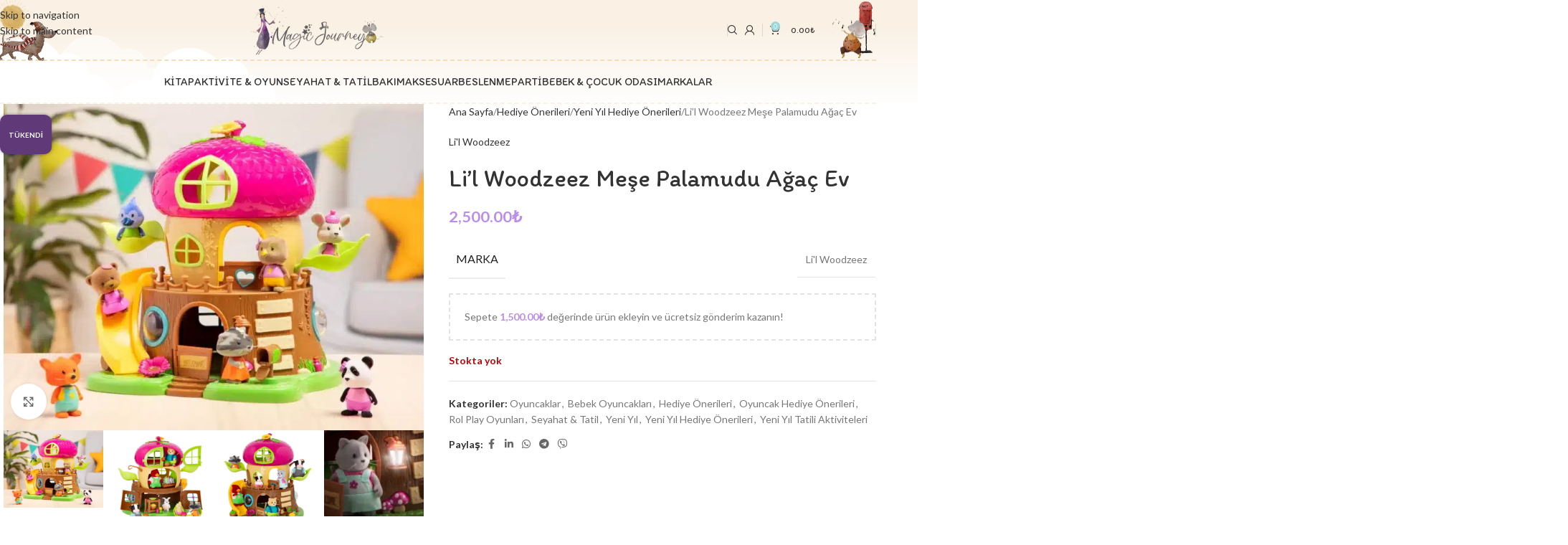

--- FILE ---
content_type: text/html; charset=UTF-8
request_url: https://magicjourney.com.tr/lil-woodzeez-mese-palamudu-agac-ev/
body_size: 45605
content:
<!DOCTYPE html>
<html lang="tr" prefix="og: https://ogp.me/ns#">
<head>
	<meta charset="UTF-8">
	<link rel="profile" href="https://gmpg.org/xfn/11">
	<link rel="pingback" href="https://magicjourney.com.tr/xmlrpc.php">

	
<!-- Rank Math PRO tarafından Arama Motoru Optimizasyonu - https://rankmath.com/ -->
<title>Li&#039;l Woodzeez Meşe Palamudu Ağaç Ev - Magic Journey</title>
<meta name="description" content="Li&#039;l Woodzeez Meşe Palamudu Ağaç Ev"/>
<meta name="robots" content="follow, index, max-snippet:-1, max-video-preview:-1, max-image-preview:large"/>
<link rel="canonical" href="https://magicjourney.com.tr/lil-woodzeez-mese-palamudu-agac-ev/" />
<meta property="og:locale" content="tr_TR" />
<meta property="og:type" content="product" />
<meta property="og:title" content="Li&#039;l Woodzeez Meşe Palamudu Ağaç Ev - Magic Journey" />
<meta property="og:description" content="Li&#039;l Woodzeez Meşe Palamudu Ağaç Ev" />
<meta property="og:url" content="https://magicjourney.com.tr/lil-woodzeez-mese-palamudu-agac-ev/" />
<meta property="og:site_name" content="Magic Journey" />
<meta property="og:updated_time" content="2024-11-05T19:40:54+03:00" />
<meta property="og:image" content="https://magicjourney.com.tr/wp-content/uploads/2023/12/64701_64400_LS_A-scaled-1-1029x800.webp" />
<meta property="og:image:secure_url" content="https://magicjourney.com.tr/wp-content/uploads/2023/12/64701_64400_LS_A-scaled-1-1029x800.webp" />
<meta property="og:image:width" content="1029" />
<meta property="og:image:height" content="800" />
<meta property="og:image:alt" content="Li&#8217;l Woodzeez Meşe Palamudu Ağaç Ev" />
<meta property="og:image:type" content="image/webp" />
<meta property="product:brand" content="Li&#039;l Woodzeez" />
<meta property="product:price:amount" content="2500" />
<meta property="product:price:currency" content="TRY" />
<meta name="twitter:card" content="summary_large_image" />
<meta name="twitter:title" content="Li&#039;l Woodzeez Meşe Palamudu Ağaç Ev - Magic Journey" />
<meta name="twitter:description" content="Li&#039;l Woodzeez Meşe Palamudu Ağaç Ev" />
<meta name="twitter:image" content="https://magicjourney.com.tr/wp-content/uploads/2023/12/64701_64400_LS_A-scaled-1-1029x800.webp" />
<meta name="twitter:label1" content="Fiyat" />
<meta name="twitter:data1" content="2,500.00&#8378;" />
<meta name="twitter:label2" content="Uygunluk" />
<meta name="twitter:data2" content="Stokta yok" />
<script type="application/ld+json" class="rank-math-schema-pro">{"@context":"https://schema.org","@graph":[{"@type":"Place","@id":"https://magicjourney.com.tr/#place","geo":{"@type":"GeoCoordinates","latitude":"38.394355","longitude":"27.0077241"},"hasMap":"https://www.google.com/maps/search/?api=1&amp;query=38.394355,27.0077241","address":{"@type":"PostalAddress","streetAddress":"Yenikale Mithatpa\u015fa Cd.","addressLocality":"No:160/B","addressRegion":"Narl\u0131dere/\u0130zmir","postalCode":"35280","addressCountry":"T\u00fcrkiye"}},{"@type":["ToyStore","Organization"],"@id":"https://magicjourney.com.tr/#organization","name":"Magic Journey","url":"https://magicjourney.com.tr","sameAs":["https://www.facebook.com/magicjourneycom"],"email":"info@magicjourney.com.tr","address":{"@type":"PostalAddress","streetAddress":"Yenikale Mithatpa\u015fa Cd.","addressLocality":"No:160/B","addressRegion":"Narl\u0131dere/\u0130zmir","postalCode":"35280","addressCountry":"T\u00fcrkiye"},"logo":{"@type":"ImageObject","@id":"https://magicjourney.com.tr/#logo","url":"https://magicjourney.com.tr/wp-content/uploads/2023/11/magic-journey-google-logo.png","contentUrl":"https://magicjourney.com.tr/wp-content/uploads/2023/11/magic-journey-google-logo.png","caption":"Magic Journey","inLanguage":"tr","width":"112","height":"112"},"priceRange":"$","openingHours":["Monday,Tuesday,Wednesday,Thursday,Friday,Saturday,Sunday 09:00-17:00"],"location":{"@id":"https://magicjourney.com.tr/#place"},"image":{"@id":"https://magicjourney.com.tr/#logo"}},{"@type":"WebSite","@id":"https://magicjourney.com.tr/#website","url":"https://magicjourney.com.tr","name":"Magic Journey","alternateName":"\u00c7ocuk Oyuncak","publisher":{"@id":"https://magicjourney.com.tr/#organization"},"inLanguage":"tr"},{"@type":"ImageObject","@id":"https://magicjourney.com.tr/wp-content/uploads/2023/12/64701_64400_LS_A-scaled-1-scaled.webp","url":"https://magicjourney.com.tr/wp-content/uploads/2023/12/64701_64400_LS_A-scaled-1-scaled.webp","width":"2048","height":"1593","inLanguage":"tr"},{"@type":"ItemPage","@id":"https://magicjourney.com.tr/lil-woodzeez-mese-palamudu-agac-ev/#webpage","url":"https://magicjourney.com.tr/lil-woodzeez-mese-palamudu-agac-ev/","name":"Li&#039;l Woodzeez Me\u015fe Palamudu A\u011fa\u00e7 Ev - Magic Journey","datePublished":"2023-12-15T09:32:32+03:00","dateModified":"2024-11-05T19:40:54+03:00","isPartOf":{"@id":"https://magicjourney.com.tr/#website"},"primaryImageOfPage":{"@id":"https://magicjourney.com.tr/wp-content/uploads/2023/12/64701_64400_LS_A-scaled-1-scaled.webp"},"inLanguage":"tr"},{"@type":"Product","brand":{"@type":"Brand","name":"Li'l Woodzeez"},"name":"Li'l Woodzeez Me\u015fe Palamudu A\u011fa\u00e7 Ev - Magic Journey","description":"Li'l Woodzeez Me\u015fe Palamudu A\u011fa\u00e7 Ev","category":"Aktivite &amp; Oyun &gt; Oyuncaklar","mainEntityOfPage":{"@id":"https://magicjourney.com.tr/lil-woodzeez-mese-palamudu-agac-ev/#webpage"},"image":[{"@type":"ImageObject","url":"https://magicjourney.com.tr/wp-content/uploads/2023/12/64701_64400_LS_A-scaled-1-scaled.webp","height":"1593","width":"2048"},{"@type":"ImageObject","url":"https://magicjourney.com.tr/wp-content/uploads/2023/12/64701_DP_A-1-scaled.webp","height":"2048","width":"2048"},{"@type":"ImageObject","url":"https://magicjourney.com.tr/wp-content/uploads/2023/12/64701_DP_B-scaled.webp","height":"2048","width":"2048"},{"@type":"ImageObject","url":"https://magicjourney.com.tr/wp-content/uploads/2023/12/64701_DP_C-150x150-1.webp","height":"150","width":"150"},{"@type":"ImageObject","url":"https://magicjourney.com.tr/wp-content/uploads/2023/12/64701_PR-scaled.webp","height":"2048","width":"2048"}],"offers":{"@type":"Offer","price":"2500.00","priceCurrency":"TRY","priceValidUntil":"2027-12-31","availability":"http://schema.org/OutOfStock","itemCondition":"NewCondition","url":"https://magicjourney.com.tr/lil-woodzeez-mese-palamudu-agac-ev/","seller":{"@type":"Organization","@id":"https://magicjourney.com.tr/","name":"Magic Journey","url":"https://magicjourney.com.tr","logo":"https://magicjourney.com.tr/wp-content/uploads/2023/11/magic-journey-google-logo.png"}},"additionalProperty":[{"@type":"PropertyValue","name":"pa_marka","value":"Li'l Woodzeez"}],"@id":"https://magicjourney.com.tr/lil-woodzeez-mese-palamudu-agac-ev/#richSnippet"}]}</script>
<!-- /Rank Math WordPress SEO eklentisi -->

<link rel='dns-prefetch' href='//capi-automation.s3.us-east-2.amazonaws.com' />
<link rel='dns-prefetch' href='//fonts.googleapis.com' />
<link rel="alternate" type="application/rss+xml" title="Magic Journey &raquo; akışı" href="https://magicjourney.com.tr/feed/" />
<link rel="alternate" type="application/rss+xml" title="Magic Journey &raquo; yorum akışı" href="https://magicjourney.com.tr/comments/feed/" />
<link rel="alternate" type="application/rss+xml" title="Magic Journey &raquo; Li&#8217;l Woodzeez Meşe Palamudu Ağaç Ev yorum akışı" href="https://magicjourney.com.tr/lil-woodzeez-mese-palamudu-agac-ev/feed/" />
<link rel="alternate" title="oEmbed (JSON)" type="application/json+oembed" href="https://magicjourney.com.tr/wp-json/oembed/1.0/embed?url=https%3A%2F%2Fmagicjourney.com.tr%2Flil-woodzeez-mese-palamudu-agac-ev%2F" />
<link rel="alternate" title="oEmbed (XML)" type="text/xml+oembed" href="https://magicjourney.com.tr/wp-json/oembed/1.0/embed?url=https%3A%2F%2Fmagicjourney.com.tr%2Flil-woodzeez-mese-palamudu-agac-ev%2F&#038;format=xml" />
<style id='wp-img-auto-sizes-contain-inline-css' type='text/css'>
img:is([sizes=auto i],[sizes^="auto," i]){contain-intrinsic-size:3000px 1500px}
/*# sourceURL=wp-img-auto-sizes-contain-inline-css */
</style>
<link rel='stylesheet' id='ht_ctc_main_css-css' href='https://magicjourney.com.tr/wp-content/plugins/click-to-chat-for-whatsapp/new/inc/assets/css/main.css?ver=4.36' type='text/css' media='all' />
<link rel='stylesheet' id='RMFA-css' href='https://magicjourney.com.tr/wp-content/plugins/turn-rank-math-faq-block-to-accordion/assets/css/style.min.css?ver=1.1.0' type='text/css' media='all' />
<style id='woocommerce-inline-inline-css' type='text/css'>
.woocommerce form .form-row .required { visibility: visible; }
/*# sourceURL=woocommerce-inline-inline-css */
</style>
<link rel='stylesheet' id='elementor-icons-css' href='https://magicjourney.com.tr/wp-content/plugins/elementor/assets/lib/eicons/css/elementor-icons.min.css?ver=5.46.0' type='text/css' media='all' />
<link rel='stylesheet' id='elementor-frontend-css' href='https://magicjourney.com.tr/wp-content/plugins/elementor/assets/css/frontend.min.css?ver=3.34.2' type='text/css' media='all' />
<link rel='stylesheet' id='elementor-post-14235-css' href='https://magicjourney.com.tr/wp-content/uploads/elementor/css/post-14235.css?ver=1769206602' type='text/css' media='all' />
<link rel='stylesheet' id='wd-style-base-css' href='https://magicjourney.com.tr/wp-content/themes/woodmart/css/parts/base.min.css?ver=8.3.8' type='text/css' media='all' />
<link rel='stylesheet' id='wd-helpers-wpb-elem-css' href='https://magicjourney.com.tr/wp-content/themes/woodmart/css/parts/helpers-wpb-elem.min.css?ver=8.3.8' type='text/css' media='all' />
<link rel='stylesheet' id='wd-revolution-slider-css' href='https://magicjourney.com.tr/wp-content/themes/woodmart/css/parts/int-rev-slider.min.css?ver=8.3.8' type='text/css' media='all' />
<link rel='stylesheet' id='wd-elementor-base-css' href='https://magicjourney.com.tr/wp-content/themes/woodmart/css/parts/int-elem-base.min.css?ver=8.3.8' type='text/css' media='all' />
<link rel='stylesheet' id='wd-woocommerce-base-css' href='https://magicjourney.com.tr/wp-content/themes/woodmart/css/parts/woocommerce-base.min.css?ver=8.3.8' type='text/css' media='all' />
<link rel='stylesheet' id='wd-mod-star-rating-css' href='https://magicjourney.com.tr/wp-content/themes/woodmart/css/parts/mod-star-rating.min.css?ver=8.3.8' type='text/css' media='all' />
<link rel='stylesheet' id='wd-woocommerce-block-notices-css' href='https://magicjourney.com.tr/wp-content/themes/woodmart/css/parts/woo-mod-block-notices.min.css?ver=8.3.8' type='text/css' media='all' />
<link rel='stylesheet' id='wd-woo-mod-quantity-css' href='https://magicjourney.com.tr/wp-content/themes/woodmart/css/parts/woo-mod-quantity.min.css?ver=8.3.8' type='text/css' media='all' />
<link rel='stylesheet' id='wd-woo-opt-free-progress-bar-css' href='https://magicjourney.com.tr/wp-content/themes/woodmart/css/parts/woo-opt-free-progress-bar.min.css?ver=8.3.8' type='text/css' media='all' />
<link rel='stylesheet' id='wd-woo-mod-progress-bar-css' href='https://magicjourney.com.tr/wp-content/themes/woodmart/css/parts/woo-mod-progress-bar.min.css?ver=8.3.8' type='text/css' media='all' />
<link rel='stylesheet' id='wd-woo-single-prod-el-base-css' href='https://magicjourney.com.tr/wp-content/themes/woodmart/css/parts/woo-single-prod-el-base.min.css?ver=8.3.8' type='text/css' media='all' />
<link rel='stylesheet' id='wd-woo-mod-stock-status-css' href='https://magicjourney.com.tr/wp-content/themes/woodmart/css/parts/woo-mod-stock-status.min.css?ver=8.3.8' type='text/css' media='all' />
<link rel='stylesheet' id='wd-woo-mod-shop-attributes-css' href='https://magicjourney.com.tr/wp-content/themes/woodmart/css/parts/woo-mod-shop-attributes.min.css?ver=8.3.8' type='text/css' media='all' />
<link rel='stylesheet' id='wd-opt-carousel-disable-css' href='https://magicjourney.com.tr/wp-content/themes/woodmart/css/parts/opt-carousel-disable.min.css?ver=8.3.8' type='text/css' media='all' />
<link rel='stylesheet' id='child-style-css' href='https://magicjourney.com.tr/wp-content/themes/woodmart-child/style.css?ver=8.3.8' type='text/css' media='all' />
<link rel='stylesheet' id='wd-header-base-css' href='https://magicjourney.com.tr/wp-content/themes/woodmart/css/parts/header-base.min.css?ver=8.3.8' type='text/css' media='all' />
<link rel='stylesheet' id='wd-mod-tools-css' href='https://magicjourney.com.tr/wp-content/themes/woodmart/css/parts/mod-tools.min.css?ver=8.3.8' type='text/css' media='all' />
<link rel='stylesheet' id='wd-header-elements-base-css' href='https://magicjourney.com.tr/wp-content/themes/woodmart/css/parts/header-el-base.min.css?ver=8.3.8' type='text/css' media='all' />
<link rel='stylesheet' id='wd-header-search-css' href='https://magicjourney.com.tr/wp-content/themes/woodmart/css/parts/header-el-search.min.css?ver=8.3.8' type='text/css' media='all' />
<link rel='stylesheet' id='wd-wd-search-form-css' href='https://magicjourney.com.tr/wp-content/themes/woodmart/css/parts/wd-search-form.min.css?ver=8.3.8' type='text/css' media='all' />
<link rel='stylesheet' id='wd-wd-search-results-css' href='https://magicjourney.com.tr/wp-content/themes/woodmart/css/parts/wd-search-results.min.css?ver=8.3.8' type='text/css' media='all' />
<link rel='stylesheet' id='wd-wd-search-dropdown-css' href='https://magicjourney.com.tr/wp-content/themes/woodmart/css/parts/wd-search-dropdown.min.css?ver=8.3.8' type='text/css' media='all' />
<link rel='stylesheet' id='wd-header-my-account-dropdown-css' href='https://magicjourney.com.tr/wp-content/themes/woodmart/css/parts/header-el-my-account-dropdown.min.css?ver=8.3.8' type='text/css' media='all' />
<link rel='stylesheet' id='wd-woo-mod-login-form-css' href='https://magicjourney.com.tr/wp-content/themes/woodmart/css/parts/woo-mod-login-form.min.css?ver=8.3.8' type='text/css' media='all' />
<link rel='stylesheet' id='wd-woo-opt-social-login-css' href='https://magicjourney.com.tr/wp-content/themes/woodmart/css/parts/woo-opt-social-login.min.css?ver=8.3.8' type='text/css' media='all' />
<link rel='stylesheet' id='wd-header-my-account-css' href='https://magicjourney.com.tr/wp-content/themes/woodmart/css/parts/header-el-my-account.min.css?ver=8.3.8' type='text/css' media='all' />
<link rel='stylesheet' id='wd-header-cart-css' href='https://magicjourney.com.tr/wp-content/themes/woodmart/css/parts/header-el-cart.min.css?ver=8.3.8' type='text/css' media='all' />
<link rel='stylesheet' id='wd-widget-shopping-cart-css' href='https://magicjourney.com.tr/wp-content/themes/woodmart/css/parts/woo-widget-shopping-cart.min.css?ver=8.3.8' type='text/css' media='all' />
<link rel='stylesheet' id='wd-widget-product-list-css' href='https://magicjourney.com.tr/wp-content/themes/woodmart/css/parts/woo-widget-product-list.min.css?ver=8.3.8' type='text/css' media='all' />
<link rel='stylesheet' id='wd-header-mod-content-calc-css' href='https://magicjourney.com.tr/wp-content/themes/woodmart/css/parts/header-mod-content-calc.min.css?ver=8.3.8' type='text/css' media='all' />
<link rel='stylesheet' id='wd-brands-css' href='https://magicjourney.com.tr/wp-content/themes/woodmart/css/parts/el-brand.min.css?ver=8.3.8' type='text/css' media='all' />
<link rel='stylesheet' id='wd-brands-style-bordered-css' href='https://magicjourney.com.tr/wp-content/themes/woodmart/css/parts/el-brand-style-bordered.min.css?ver=8.3.8' type='text/css' media='all' />
<link rel='stylesheet' id='wd-header-mobile-nav-dropdown-css' href='https://magicjourney.com.tr/wp-content/themes/woodmart/css/parts/header-el-mobile-nav-dropdown.min.css?ver=8.3.8' type='text/css' media='all' />
<link rel='stylesheet' id='wd-header-search-form-css' href='https://magicjourney.com.tr/wp-content/themes/woodmart/css/parts/header-el-search-form.min.css?ver=8.3.8' type='text/css' media='all' />
<link rel='stylesheet' id='wd-page-title-css' href='https://magicjourney.com.tr/wp-content/themes/woodmart/css/parts/page-title.min.css?ver=8.3.8' type='text/css' media='all' />
<link rel='stylesheet' id='wd-woo-single-prod-predefined-css' href='https://magicjourney.com.tr/wp-content/themes/woodmart/css/parts/woo-single-prod-predefined.min.css?ver=8.3.8' type='text/css' media='all' />
<link rel='stylesheet' id='wd-woo-single-prod-and-quick-view-predefined-css' href='https://magicjourney.com.tr/wp-content/themes/woodmart/css/parts/woo-single-prod-and-quick-view-predefined.min.css?ver=8.3.8' type='text/css' media='all' />
<link rel='stylesheet' id='wd-woo-single-prod-el-tabs-predefined-css' href='https://magicjourney.com.tr/wp-content/themes/woodmart/css/parts/woo-single-prod-el-tabs-predefined.min.css?ver=8.3.8' type='text/css' media='all' />
<link rel='stylesheet' id='wd-woo-single-prod-el-gallery-css' href='https://magicjourney.com.tr/wp-content/themes/woodmart/css/parts/woo-single-prod-el-gallery.min.css?ver=8.3.8' type='text/css' media='all' />
<link rel='stylesheet' id='wd-swiper-css' href='https://magicjourney.com.tr/wp-content/themes/woodmart/css/parts/lib-swiper.min.css?ver=8.3.8' type='text/css' media='all' />
<link rel='stylesheet' id='wd-woo-mod-product-labels-css' href='https://magicjourney.com.tr/wp-content/themes/woodmart/css/parts/woo-mod-product-labels.min.css?ver=8.3.8' type='text/css' media='all' />
<link rel='stylesheet' id='wd-woo-mod-product-labels-round-css' href='https://magicjourney.com.tr/wp-content/themes/woodmart/css/parts/woo-mod-product-labels-round.min.css?ver=8.3.8' type='text/css' media='all' />
<link rel='stylesheet' id='wd-swiper-arrows-css' href='https://magicjourney.com.tr/wp-content/themes/woodmart/css/parts/lib-swiper-arrows.min.css?ver=8.3.8' type='text/css' media='all' />
<link rel='stylesheet' id='wd-photoswipe-css' href='https://magicjourney.com.tr/wp-content/themes/woodmart/css/parts/lib-photoswipe.min.css?ver=8.3.8' type='text/css' media='all' />
<link rel='stylesheet' id='wd-social-icons-css' href='https://magicjourney.com.tr/wp-content/themes/woodmart/css/parts/el-social-icons.min.css?ver=8.3.8' type='text/css' media='all' />
<link rel='stylesheet' id='wd-tabs-css' href='https://magicjourney.com.tr/wp-content/themes/woodmart/css/parts/el-tabs.min.css?ver=8.3.8' type='text/css' media='all' />
<link rel='stylesheet' id='wd-woo-single-prod-el-tabs-opt-layout-tabs-css' href='https://magicjourney.com.tr/wp-content/themes/woodmart/css/parts/woo-single-prod-el-tabs-opt-layout-tabs.min.css?ver=8.3.8' type='text/css' media='all' />
<link rel='stylesheet' id='wd-accordion-css' href='https://magicjourney.com.tr/wp-content/themes/woodmart/css/parts/el-accordion.min.css?ver=8.3.8' type='text/css' media='all' />
<link rel='stylesheet' id='wd-accordion-elem-wpb-css' href='https://magicjourney.com.tr/wp-content/themes/woodmart/css/parts/el-accordion-wpb-elem.min.css?ver=8.3.8' type='text/css' media='all' />
<link rel='stylesheet' id='wd-woo-single-prod-el-reviews-css' href='https://magicjourney.com.tr/wp-content/themes/woodmart/css/parts/woo-single-prod-el-reviews.min.css?ver=8.3.8' type='text/css' media='all' />
<link rel='stylesheet' id='wd-woo-single-prod-el-reviews-style-1-css' href='https://magicjourney.com.tr/wp-content/themes/woodmart/css/parts/woo-single-prod-el-reviews-style-1.min.css?ver=8.3.8' type='text/css' media='all' />
<link rel='stylesheet' id='wd-post-types-mod-comments-css' href='https://magicjourney.com.tr/wp-content/themes/woodmart/css/parts/post-types-mod-comments.min.css?ver=8.3.8' type='text/css' media='all' />
<link rel='stylesheet' id='wd-bordered-product-css' href='https://magicjourney.com.tr/wp-content/themes/woodmart/css/parts/woo-opt-bordered-product.min.css?ver=8.3.8' type='text/css' media='all' />
<link rel='stylesheet' id='wd-woo-opt-title-limit-css' href='https://magicjourney.com.tr/wp-content/themes/woodmart/css/parts/woo-opt-title-limit.min.css?ver=8.3.8' type='text/css' media='all' />
<link rel='stylesheet' id='wd-woo-opt-stretch-cont-css' href='https://magicjourney.com.tr/wp-content/themes/woodmart/css/parts/woo-opt-stretch-cont.min.css?ver=8.3.8' type='text/css' media='all' />
<link rel='stylesheet' id='wd-woo-opt-products-shadow-css' href='https://magicjourney.com.tr/wp-content/themes/woodmart/css/parts/woo-opt-products-shadow.min.css?ver=8.3.8' type='text/css' media='all' />
<link rel='stylesheet' id='wd-product-loop-css' href='https://magicjourney.com.tr/wp-content/themes/woodmart/css/parts/woo-product-loop.min.css?ver=8.3.8' type='text/css' media='all' />
<link rel='stylesheet' id='wd-product-loop-quick-css' href='https://magicjourney.com.tr/wp-content/themes/woodmart/css/parts/woo-product-loop-quick.min.css?ver=8.3.8' type='text/css' media='all' />
<link rel='stylesheet' id='wd-woo-mod-add-btn-replace-css' href='https://magicjourney.com.tr/wp-content/themes/woodmart/css/parts/woo-mod-add-btn-replace.min.css?ver=8.3.8' type='text/css' media='all' />
<link rel='stylesheet' id='wd-woo-mod-swatches-base-css' href='https://magicjourney.com.tr/wp-content/themes/woodmart/css/parts/woo-mod-swatches-base.min.css?ver=8.3.8' type='text/css' media='all' />
<link rel='stylesheet' id='wd-woo-opt-grid-gallery-css' href='https://magicjourney.com.tr/wp-content/themes/woodmart/css/parts/woo-opt-grid-gallery.min.css?ver=8.3.8' type='text/css' media='all' />
<link rel='stylesheet' id='wd-mfp-popup-css' href='https://magicjourney.com.tr/wp-content/themes/woodmart/css/parts/lib-magnific-popup.min.css?ver=8.3.8' type='text/css' media='all' />
<link rel='stylesheet' id='wd-mod-animations-transform-css' href='https://magicjourney.com.tr/wp-content/themes/woodmart/css/parts/mod-animations-transform.min.css?ver=8.3.8' type='text/css' media='all' />
<link rel='stylesheet' id='wd-mod-transform-css' href='https://magicjourney.com.tr/wp-content/themes/woodmart/css/parts/mod-transform.min.css?ver=8.3.8' type='text/css' media='all' />
<link rel='stylesheet' id='wd-add-to-cart-popup-css' href='https://magicjourney.com.tr/wp-content/themes/woodmart/css/parts/woo-opt-add-to-cart-popup.min.css?ver=8.3.8' type='text/css' media='all' />
<link rel='stylesheet' id='wd-footer-base-css' href='https://magicjourney.com.tr/wp-content/themes/woodmart/css/parts/footer-base.min.css?ver=8.3.8' type='text/css' media='all' />
<link rel='stylesheet' id='wd-text-block-css' href='https://magicjourney.com.tr/wp-content/themes/woodmart/css/parts/el-text-block.min.css?ver=8.3.8' type='text/css' media='all' />
<link rel='stylesheet' id='wd-list-css' href='https://magicjourney.com.tr/wp-content/themes/woodmart/css/parts/el-list.min.css?ver=8.3.8' type='text/css' media='all' />
<link rel='stylesheet' id='wd-el-list-css' href='https://magicjourney.com.tr/wp-content/themes/woodmart/css/parts/el-list-wpb-elem.min.css?ver=8.3.8' type='text/css' media='all' />
<link rel='stylesheet' id='wd-widget-wd-recent-posts-css' href='https://magicjourney.com.tr/wp-content/themes/woodmart/css/parts/widget-wd-recent-posts.min.css?ver=8.3.8' type='text/css' media='all' />
<link rel='stylesheet' id='wd-instagram-css' href='https://magicjourney.com.tr/wp-content/themes/woodmart/css/parts/el-instagram.min.css?ver=8.3.8' type='text/css' media='all' />
<link rel='stylesheet' id='wd-widget-nav-css' href='https://magicjourney.com.tr/wp-content/themes/woodmart/css/parts/widget-nav.min.css?ver=8.3.8' type='text/css' media='all' />
<link rel='stylesheet' id='wd-scroll-top-css' href='https://magicjourney.com.tr/wp-content/themes/woodmart/css/parts/opt-scrolltotop.min.css?ver=8.3.8' type='text/css' media='all' />
<link rel='stylesheet' id='wd-social-icons-styles-css' href='https://magicjourney.com.tr/wp-content/themes/woodmart/css/parts/el-social-styles.min.css?ver=8.3.8' type='text/css' media='all' />
<link rel='stylesheet' id='wd-sticky-social-buttons-css' href='https://magicjourney.com.tr/wp-content/themes/woodmart/css/parts/opt-sticky-social.min.css?ver=8.3.8' type='text/css' media='all' />
<link rel='stylesheet' id='wd-bottom-toolbar-css' href='https://magicjourney.com.tr/wp-content/themes/woodmart/css/parts/opt-bottom-toolbar.min.css?ver=8.3.8' type='text/css' media='all' />
<link rel='stylesheet' id='xts-google-fonts-css' href='https://fonts.googleapis.com/css?family=Lato%3A400%2C700%7CItim%3A400&#038;display=swap&#038;ver=8.3.8' type='text/css' media='all' />
<link rel='stylesheet' id='elementor-gf-local-roboto-css' href='https://magicjourney.com.tr/wp-content/uploads/elementor/google-fonts/css/roboto.css?ver=1742249806' type='text/css' media='all' />
<link rel='stylesheet' id='elementor-gf-local-robotoslab-css' href='https://magicjourney.com.tr/wp-content/uploads/elementor/google-fonts/css/robotoslab.css?ver=1742249809' type='text/css' media='all' />
<script type="0e20177eca0daffbf300e939-text/javascript" src="https://magicjourney.com.tr/wp-includes/js/jquery/jquery.min.js?ver=3.7.1" id="jquery-core-js"></script>
<script type="0e20177eca0daffbf300e939-text/javascript" src="https://magicjourney.com.tr/wp-content/plugins/woocommerce/assets/js/jquery-blockui/jquery.blockUI.min.js?ver=2.7.0-wc.10.4.3" id="wc-jquery-blockui-js" defer="defer" data-wp-strategy="defer"></script>
<script type="0e20177eca0daffbf300e939-text/javascript" id="wc-add-to-cart-js-extra">
/* <![CDATA[ */
var wc_add_to_cart_params = {"ajax_url":"/wp-admin/admin-ajax.php","wc_ajax_url":"/?wc-ajax=%%endpoint%%","i18n_view_cart":"Sepetim","cart_url":"https://magicjourney.com.tr/sepet/","is_cart":"","cart_redirect_after_add":"no"};
//# sourceURL=wc-add-to-cart-js-extra
/* ]]> */
</script>
<script type="0e20177eca0daffbf300e939-text/javascript" src="https://magicjourney.com.tr/wp-content/plugins/woocommerce/assets/js/frontend/add-to-cart.min.js?ver=10.4.3" id="wc-add-to-cart-js" defer="defer" data-wp-strategy="defer"></script>
<script type="0e20177eca0daffbf300e939-text/javascript" src="https://magicjourney.com.tr/wp-content/plugins/woocommerce/assets/js/zoom/jquery.zoom.min.js?ver=1.7.21-wc.10.4.3" id="wc-zoom-js" defer="defer" data-wp-strategy="defer"></script>
<script type="0e20177eca0daffbf300e939-text/javascript" id="wc-single-product-js-extra">
/* <![CDATA[ */
var wc_single_product_params = {"i18n_required_rating_text":"L\u00fctfen bir oy belirleyin","i18n_rating_options":["1/5 y\u0131ld\u0131z","2/5 y\u0131ld\u0131z","3/5 y\u0131ld\u0131z","4/5 y\u0131ld\u0131z","5/5 y\u0131ld\u0131z"],"i18n_product_gallery_trigger_text":"Tam ekran g\u00f6rsel galerisini g\u00f6r\u00fcnt\u00fcleyin","review_rating_required":"yes","flexslider":{"rtl":false,"animation":"slide","smoothHeight":true,"directionNav":false,"controlNav":"thumbnails","slideshow":false,"animationSpeed":500,"animationLoop":false,"allowOneSlide":false},"zoom_enabled":"","zoom_options":[],"photoswipe_enabled":"","photoswipe_options":{"shareEl":false,"closeOnScroll":false,"history":false,"hideAnimationDuration":0,"showAnimationDuration":0},"flexslider_enabled":""};
//# sourceURL=wc-single-product-js-extra
/* ]]> */
</script>
<script type="0e20177eca0daffbf300e939-text/javascript" src="https://magicjourney.com.tr/wp-content/plugins/woocommerce/assets/js/frontend/single-product.min.js?ver=10.4.3" id="wc-single-product-js" defer="defer" data-wp-strategy="defer"></script>
<script type="0e20177eca0daffbf300e939-text/javascript" src="https://magicjourney.com.tr/wp-content/plugins/woocommerce/assets/js/js-cookie/js.cookie.min.js?ver=2.1.4-wc.10.4.3" id="wc-js-cookie-js" defer="defer" data-wp-strategy="defer"></script>
<script type="0e20177eca0daffbf300e939-text/javascript" id="woocommerce-js-extra">
/* <![CDATA[ */
var woocommerce_params = {"ajax_url":"/wp-admin/admin-ajax.php","wc_ajax_url":"/?wc-ajax=%%endpoint%%","i18n_password_show":"\u015eifreyi g\u00f6ster","i18n_password_hide":"\u015eifreyi gizle"};
//# sourceURL=woocommerce-js-extra
/* ]]> */
</script>
<script type="0e20177eca0daffbf300e939-text/javascript" src="https://magicjourney.com.tr/wp-content/plugins/woocommerce/assets/js/frontend/woocommerce.min.js?ver=10.4.3" id="woocommerce-js" defer="defer" data-wp-strategy="defer"></script>
<script type="0e20177eca0daffbf300e939-text/javascript" src="https://magicjourney.com.tr/wp-content/themes/woodmart/js/libs/device.min.js?ver=8.3.8" id="wd-device-library-js"></script>
<script type="0e20177eca0daffbf300e939-text/javascript" src="https://magicjourney.com.tr/wp-content/themes/woodmart/js/scripts/global/scrollBar.min.js?ver=8.3.8" id="wd-scrollbar-js"></script>
<link rel="https://api.w.org/" href="https://magicjourney.com.tr/wp-json/" /><link rel="alternate" title="JSON" type="application/json" href="https://magicjourney.com.tr/wp-json/wp/v2/product/22797" /><link rel="EditURI" type="application/rsd+xml" title="RSD" href="https://magicjourney.com.tr/xmlrpc.php?rsd" />
<meta name="generator" content="WordPress 6.9" />
<link rel='shortlink' href='https://magicjourney.com.tr/?p=22797' />
<!-- Google site verification - Google for WooCommerce -->
<meta name="google-site-verification" content="z0US0vdLYW4jvgez6H1ux6e-b5TFw5lZs64TYq_3YFA" />
<meta name="theme-color" content="rgb(250,241,228)">					<meta name="viewport" content="width=device-width, initial-scale=1">
											<link rel="preload" as="font" href="https://magicjourney.com.tr/wp-content/themes/woodmart/fonts/woodmart-font-1-400.woff2?v=8.3.8" type="font/woff2" crossorigin>
						<noscript><style>.woocommerce-product-gallery{ opacity: 1 !important; }</style></noscript>
	<meta name="generator" content="Elementor 3.34.2; features: additional_custom_breakpoints; settings: css_print_method-external, google_font-enabled, font_display-swap">
			<script type="0e20177eca0daffbf300e939-text/javascript">
				!function(f,b,e,v,n,t,s){if(f.fbq)return;n=f.fbq=function(){n.callMethod?
					n.callMethod.apply(n,arguments):n.queue.push(arguments)};if(!f._fbq)f._fbq=n;
					n.push=n;n.loaded=!0;n.version='2.0';n.queue=[];t=b.createElement(e);t.async=!0;
					t.src=v;s=b.getElementsByTagName(e)[0];s.parentNode.insertBefore(t,s)}(window,
					document,'script','https://connect.facebook.net/en_US/fbevents.js');
			</script>
			<!-- WooCommerce Facebook Integration Begin -->
			<script type="0e20177eca0daffbf300e939-text/javascript">

				fbq('init', '584156790239632', {}, {
    "agent": "woocommerce_0-10.4.3-3.5.15"
});

				document.addEventListener( 'DOMContentLoaded', function() {
					// Insert placeholder for events injected when a product is added to the cart through AJAX.
					document.body.insertAdjacentHTML( 'beforeend', '<div class=\"wc-facebook-pixel-event-placeholder\"></div>' );
				}, false );

			</script>
			<!-- WooCommerce Facebook Integration End -->
						<style>
				.e-con.e-parent:nth-of-type(n+4):not(.e-lazyloaded):not(.e-no-lazyload),
				.e-con.e-parent:nth-of-type(n+4):not(.e-lazyloaded):not(.e-no-lazyload) * {
					background-image: none !important;
				}
				@media screen and (max-height: 1024px) {
					.e-con.e-parent:nth-of-type(n+3):not(.e-lazyloaded):not(.e-no-lazyload),
					.e-con.e-parent:nth-of-type(n+3):not(.e-lazyloaded):not(.e-no-lazyload) * {
						background-image: none !important;
					}
				}
				@media screen and (max-height: 640px) {
					.e-con.e-parent:nth-of-type(n+2):not(.e-lazyloaded):not(.e-no-lazyload),
					.e-con.e-parent:nth-of-type(n+2):not(.e-lazyloaded):not(.e-no-lazyload) * {
						background-image: none !important;
					}
				}
			</style>
			<script type="0e20177eca0daffbf300e939-text/javascript" id="google_gtagjs" src="https://magicjourney.com.tr/?local_ga_js=7c364b6d2cefe1218e7925a5df9cecf8" async="async"></script>
<script type="0e20177eca0daffbf300e939-text/javascript" id="google_gtagjs-inline">
/* <![CDATA[ */
window.dataLayer = window.dataLayer || [];function gtag(){dataLayer.push(arguments);}gtag('js', new Date());gtag('config', 'G-J12GGKCD39', {'anonymize_ip': true} );
/* ]]> */
</script>
<meta name="generator" content="Powered by Slider Revolution 6.7.31 - responsive, Mobile-Friendly Slider Plugin for WordPress with comfortable drag and drop interface." />
<link rel="icon" href="https://magicjourney.com.tr/wp-content/uploads/2022/07/cropped-yildiz-32x32.png" sizes="32x32" />
<link rel="icon" href="https://magicjourney.com.tr/wp-content/uploads/2022/07/cropped-yildiz-192x192.png" sizes="192x192" />
<link rel="apple-touch-icon" href="https://magicjourney.com.tr/wp-content/uploads/2022/07/cropped-yildiz-180x180.png" />
<meta name="msapplication-TileImage" content="https://magicjourney.com.tr/wp-content/uploads/2022/07/cropped-yildiz-270x270.png" />
<script type="0e20177eca0daffbf300e939-text/javascript">function setREVStartSize(e){
			//window.requestAnimationFrame(function() {
				window.RSIW = window.RSIW===undefined ? window.innerWidth : window.RSIW;
				window.RSIH = window.RSIH===undefined ? window.innerHeight : window.RSIH;
				try {
					var pw = document.getElementById(e.c).parentNode.offsetWidth,
						newh;
					pw = pw===0 || isNaN(pw) || (e.l=="fullwidth" || e.layout=="fullwidth") ? window.RSIW : pw;
					e.tabw = e.tabw===undefined ? 0 : parseInt(e.tabw);
					e.thumbw = e.thumbw===undefined ? 0 : parseInt(e.thumbw);
					e.tabh = e.tabh===undefined ? 0 : parseInt(e.tabh);
					e.thumbh = e.thumbh===undefined ? 0 : parseInt(e.thumbh);
					e.tabhide = e.tabhide===undefined ? 0 : parseInt(e.tabhide);
					e.thumbhide = e.thumbhide===undefined ? 0 : parseInt(e.thumbhide);
					e.mh = e.mh===undefined || e.mh=="" || e.mh==="auto" ? 0 : parseInt(e.mh,0);
					if(e.layout==="fullscreen" || e.l==="fullscreen")
						newh = Math.max(e.mh,window.RSIH);
					else{
						e.gw = Array.isArray(e.gw) ? e.gw : [e.gw];
						for (var i in e.rl) if (e.gw[i]===undefined || e.gw[i]===0) e.gw[i] = e.gw[i-1];
						e.gh = e.el===undefined || e.el==="" || (Array.isArray(e.el) && e.el.length==0)? e.gh : e.el;
						e.gh = Array.isArray(e.gh) ? e.gh : [e.gh];
						for (var i in e.rl) if (e.gh[i]===undefined || e.gh[i]===0) e.gh[i] = e.gh[i-1];
											
						var nl = new Array(e.rl.length),
							ix = 0,
							sl;
						e.tabw = e.tabhide>=pw ? 0 : e.tabw;
						e.thumbw = e.thumbhide>=pw ? 0 : e.thumbw;
						e.tabh = e.tabhide>=pw ? 0 : e.tabh;
						e.thumbh = e.thumbhide>=pw ? 0 : e.thumbh;
						for (var i in e.rl) nl[i] = e.rl[i]<window.RSIW ? 0 : e.rl[i];
						sl = nl[0];
						for (var i in nl) if (sl>nl[i] && nl[i]>0) { sl = nl[i]; ix=i;}
						var m = pw>(e.gw[ix]+e.tabw+e.thumbw) ? 1 : (pw-(e.tabw+e.thumbw)) / (e.gw[ix]);
						newh =  (e.gh[ix] * m) + (e.tabh + e.thumbh);
					}
					var el = document.getElementById(e.c);
					if (el!==null && el) el.style.height = newh+"px";
					el = document.getElementById(e.c+"_wrapper");
					if (el!==null && el) {
						el.style.height = newh+"px";
						el.style.display = "block";
					}
				} catch(e){
					console.log("Failure at Presize of Slider:" + e)
				}
			//});
		  };</script>
<style>
		
		</style>			<style id="wd-style-header_297293-css" data-type="wd-style-header_297293">
				:root{
	--wd-top-bar-h: 85px;
	--wd-top-bar-sm-h: 60px;
	--wd-top-bar-sticky-h: 60px;
	--wd-top-bar-brd-w: 2px;

	--wd-header-general-h: 60px;
	--wd-header-general-sm-h: 60px;
	--wd-header-general-sticky-h: 60px;
	--wd-header-general-brd-w: 2px;

	--wd-header-bottom-h: .00001px;
	--wd-header-bottom-sm-h: .00001px;
	--wd-header-bottom-sticky-h: 60px;
	--wd-header-bottom-brd-w: .00001px;

	--wd-header-clone-h: .00001px;

	--wd-header-brd-w: calc(var(--wd-top-bar-brd-w) + var(--wd-header-general-brd-w) + var(--wd-header-bottom-brd-w));
	--wd-header-h: calc(var(--wd-top-bar-h) + var(--wd-header-general-h) + var(--wd-header-bottom-h) + var(--wd-header-brd-w));
	--wd-header-sticky-h: calc(var(--wd-top-bar-sticky-h) + var(--wd-header-general-sticky-h) + var(--wd-header-bottom-sticky-h) + var(--wd-header-clone-h) + var(--wd-header-brd-w));
	--wd-header-sm-h: calc(var(--wd-top-bar-sm-h) + var(--wd-header-general-sm-h) + var(--wd-header-bottom-sm-h) + var(--wd-header-brd-w));
}

.whb-top-bar .wd-dropdown {
	margin-top: 21.5px;
}

.whb-top-bar .wd-dropdown:after {
	height: 32.5px;
}

.whb-sticked .whb-top-bar .wd-dropdown:not(.sub-sub-menu) {
	margin-top: 9px;
}

.whb-sticked .whb-top-bar .wd-dropdown:not(.sub-sub-menu):after {
	height: 20px;
}

.whb-sticked .whb-general-header .wd-dropdown:not(.sub-sub-menu) {
	margin-top: 9px;
}

.whb-sticked .whb-general-header .wd-dropdown:not(.sub-sub-menu):after {
	height: 20px;
}

:root:has(.whb-top-bar.whb-border-boxed) {
	--wd-top-bar-brd-w: .00001px;
}

@media (max-width: 1024px) {
:root:has(.whb-top-bar.whb-hidden-mobile) {
	--wd-top-bar-brd-w: .00001px;
}
}

:root:has(.whb-general-header.whb-border-boxed) {
	--wd-header-general-brd-w: .00001px;
}

@media (max-width: 1024px) {
:root:has(.whb-general-header.whb-hidden-mobile) {
	--wd-header-general-brd-w: .00001px;
}
}




		.whb-top-bar-inner { border-color: rgba(244, 221, 185, 1);border-bottom-width: 2px;border-bottom-style: dashed; }
.whb-top-bar {
	background-color: rgba(0, 0, 0, 0);
}
.whb-general-header-inner { border-color: rgba(250, 241, 228, 1);border-bottom-width: 2px;border-bottom-style: dashed; }
.whb-general-header {
	background-color: rgba(0, 0, 0, 0);
}
.whb-header-bottom-inner { border-bottom-width: 0px;border-bottom-style: dashed; }
.whb-header-bottom {
	background-color: rgba(0, 0, 0, 0);
}
			</style>
						<style id="wd-style-theme_settings_default-css" data-type="wd-style-theme_settings_default">
				@font-face {
	font-weight: normal;
	font-style: normal;
	font-family: "woodmart-font";
	src: url("//magicjourney.com.tr/wp-content/themes/woodmart/fonts/woodmart-font-1-400.woff2?v=8.3.8") format("woff2");
	font-display:swap;
}

:root {
	--wd-text-font: "Lato", Arial, Helvetica, sans-serif;
	--wd-text-font-weight: 400;
	--wd-text-color: #777777;
	--wd-text-font-size: 14px;
	--wd-title-font: "Itim", Arial, Helvetica, sans-serif;
	--wd-title-font-weight: 400;
	--wd-title-color: #242424;
	--wd-entities-title-font: "Itim", Arial, Helvetica, sans-serif;
	--wd-entities-title-font-weight: 400;
	--wd-entities-title-color: #333333;
	--wd-entities-title-color-hover: rgb(51 51 51 / 65%);
	--wd-alternative-font: "Itim", Arial, Helvetica, sans-serif;
	--wd-widget-title-font: "Itim", Arial, Helvetica, sans-serif;
	--wd-widget-title-font-weight: 400;
	--wd-widget-title-transform: uppercase;
	--wd-widget-title-color: #333;
	--wd-widget-title-font-size: 16px;
	--wd-header-el-font: "Itim", Arial, Helvetica, sans-serif;
	--wd-header-el-font-weight: 400;
	--wd-header-el-transform: uppercase;
	--wd-header-el-font-size: 15px;
	--wd-otl-style: dotted;
	--wd-otl-width: 2px;
	--wd-primary-color: rgb(156,215,217);
	--wd-alternative-color: rgb(195,240,242);
	--btn-default-bgcolor: #f7f7f7;
	--btn-default-bgcolor-hover: #efefef;
	--btn-accented-bgcolor: rgb(249,220,177);
	--btn-accented-bgcolor-hover: rgb(249,203,134);
	--wd-form-brd-width: 2px;
	--notices-success-bg: #459647;
	--notices-success-color: #fff;
	--notices-warning-bg: #E0B252;
	--notices-warning-color: #fff;
	--wd-link-color: #333333;
	--wd-link-color-hover: #242424;
}
.wd-age-verify-wrap {
	--wd-popup-width: 500px;
}
.wd-popup.wd-promo-popup {
	background-image: url(https://magicjourney.com.tr/wp-content/uploads/2023/11/3.png);
	background-repeat: repeat;
	background-position: center center;
}
.wd-promo-popup-wrap {
	--wd-popup-width: 800px;
}
:is(.woodmart-woocommerce-layered-nav, .wd-product-category-filter) .wd-scroll-content {
	max-height: 223px;
}
.wd-page-title .wd-page-title-bg img {
	object-fit: cover;
	object-position: center center;
}
.mfp-wrap.wd-popup-quick-view-wrap {
	--wd-popup-width: 920px;
}
:root{
--wd-container-w: 1222px;
--wd-form-brd-radius: 0px;
--btn-default-color: #333;
--btn-default-color-hover: #333;
--btn-accented-color: #fff;
--btn-accented-color-hover: #fff;
--btn-default-brd-radius: 0px;
--btn-default-box-shadow: none;
--btn-default-box-shadow-hover: none;
--btn-default-box-shadow-active: none;
--btn-default-bottom: 0px;
--btn-accented-bottom-active: -1px;
--btn-accented-brd-radius: 0px;
--btn-accented-box-shadow: inset 0 -2px 0 rgba(0, 0, 0, .15);
--btn-accented-box-shadow-hover: inset 0 -2px 0 rgba(0, 0, 0, .15);
--wd-brd-radius: 0px;
}

@media (min-width: 1222px) {
section.elementor-section.wd-section-stretch > .elementor-container {
margin-left: auto;
margin-right: auto;
}
}

rs-slides :is([data-type=text],[data-type=button]) {
font-family: Lato !important;
}
rs-slides :is(h1,h2,h3,h4,h5,h6)[data-type=text] {
font-family: Itim !important;
}

.wd-page-title {
background-color: #0a0a0a;
}

.cat-design-replace-title :is(.hover-mask,.more-products)
{
	top:unset;
}

/*Header Background*/
.whb-header,
.whb-sticked .whb-main-header
{
    background-image: url(/wp-content/uploads/2023/08/header-bg.svg);
    background-position: left top;
    background-repeat: repeat-x;
}
/*Header Background*/
/*Mobile Search*/
form.searchform.wd-style-default.wd-cat-style-bordered.woodmart-ajax-search:before
{
    content: "";
    background: url(https://magicjourney.com.tr/wp-content/uploads/2023/08/search-maskot-2.svg);
    display: block;
    width: 3rem;
    height: 3rem;
    background-attachment: local;
    background-repeat: no-repeat;
    position: absolute;
    background-size: contain;
    right: -20px;
    top: -8px;
    z-index: 10;
}
form.searchform.wd-style-default.wd-cat-style-bordered.woodmart-ajax-search:after
{
    content: "";
    background: url(https://magicjourney.com.tr/wp-content/uploads/2023/08/search-maskot-1.svg);
    display: block;
    width: 3rem;
    height: 3rem;
    background-attachment: local;
    background-repeat: no-repeat;
    position: absolute;
    background-size: contain;
    left: -18px;
    top: -35px;
    z-index: 10;
}
/*Mobile Search*/

/*Desktop Yeni Etiketi*/
.product-labels.labels-rounded .product-label {
    background: url(https://magicjourney.com.tr/wp-content/uploads/2023/08/yeni.svg);
    background-position: center;
    background-size: contain;
    min-height: 70px;
    background-repeat: no-repeat;
    color: #BB8DEA;
    padding: 5px 12px;
}
/*Desktop Yeni Etiketi*/

/*Woocommerce*/
.amount
{
color:#BB8DEA;
}
/*WooCOmmerce*/

.footer-container
{
background:linear-gradient(#9cd7d9, #BB8DEA);
}
.elementor-3323 .elementor-element.elementor-element-80b2c80 > .elementor-shape-bottom .elementor-shape-fill
{
	fill:#9cd7d9;
}


.product-labels.labels-rounded .out-of-stock {
    background: #603a78 !important;
    color: #ffffff !important;
    max-width: 80px !important;
    font-size: 10px !important;
    border-radius: 10px !important;
    box-shadow: 0px 0px 4px #0000006b !important;
}

.new.product-labels.labels-rounded .product-label
{
color: #6d6583 !important;
}

ul.woocommerce-widget-layered-nav-list {
    max-height: 300px;
    overflow: auto;
    background: rgba(242, 242, 242, .3);
    padding: 5px;
}@media (min-width: 1025px) {
	.product-grid-item :is(.product-image-link,.hover-img) img {
    width: auto;
    max-height: 275px;
    background-size: contain;
    min-height: 275px;
}
}

@media (min-width: 577px) and (max-width: 767px) {
	.product-grid-item :is(.product-image-link,.hover-img) img {
    width: auto;
    max-height: 230px;
    background-size: contain;
    min-height: 230px;
}
}

@media (max-width: 576px) {
	.product-grid-item :is(.product-image-link,.hover-img) img {
    width: auto;
    max-height: 230px;
    background-size: contain;
    min-height: 230px;
}
}

			</style>
			<style id="wpforms-css-vars-root">
				:root {
					--wpforms-field-border-radius: 3px;
--wpforms-field-background-color: #ffffff;
--wpforms-field-border-color: rgba( 0, 0, 0, 0.25 );
--wpforms-field-text-color: rgba( 0, 0, 0, 0.7 );
--wpforms-label-color: rgba( 0, 0, 0, 0.85 );
--wpforms-label-sublabel-color: rgba( 0, 0, 0, 0.55 );
--wpforms-label-error-color: #d63637;
--wpforms-button-border-radius: 3px;
--wpforms-button-background-color: #066aab;
--wpforms-button-text-color: #ffffff;
--wpforms-field-size-input-height: 43px;
--wpforms-field-size-input-spacing: 15px;
--wpforms-field-size-font-size: 16px;
--wpforms-field-size-line-height: 19px;
--wpforms-field-size-padding-h: 14px;
--wpforms-field-size-checkbox-size: 16px;
--wpforms-field-size-sublabel-spacing: 5px;
--wpforms-field-size-icon-size: 1;
--wpforms-label-size-font-size: 16px;
--wpforms-label-size-line-height: 19px;
--wpforms-label-size-sublabel-font-size: 14px;
--wpforms-label-size-sublabel-line-height: 17px;
--wpforms-button-size-font-size: 17px;
--wpforms-button-size-height: 41px;
--wpforms-button-size-padding-h: 15px;
--wpforms-button-size-margin-top: 10px;

				}
			</style></head>

<body class="wp-singular product-template-default single single-product postid-22797 wp-theme-woodmart wp-child-theme-woodmart-child theme-woodmart woocommerce woocommerce-page woocommerce-no-js wrapper-full-width  categories-accordion-on woodmart-ajax-shop-on sticky-toolbar-on elementor-default elementor-kit-14235">
			<script type="0e20177eca0daffbf300e939-text/javascript" id="wd-flicker-fix">// Flicker fix.</script>		<div class="wd-skip-links">
								<a href="#menu-main-navigation" class="wd-skip-navigation btn">
						Skip to navigation					</a>
								<a href="#main-content" class="wd-skip-content btn">
				Skip to main content			</a>
		</div>
			
	
	<div class="wd-page-wrapper website-wrapper">
									<header class="whb-header whb-header_297293 whb-sticky-shadow whb-scroll-stick whb-sticky-real whb-hide-on-scroll">
					<div class="whb-main-header">
	
<div class="whb-row whb-top-bar whb-sticky-row whb-with-bg whb-border-boxed whb-color-dark whb-flex-equal-sides">
	<div class="container">
		<div class="whb-flex-row whb-top-bar-inner">
			<div class="whb-column whb-col-left whb-column5 whb-visible-lg">
	
<div class="wd-header-text reset-last-child whb-sd5is9kaavpg5yk46tkg"><img title="Magic Journey" src="https://magicjourney.com.tr/wp-content/uploads/2023/08/header-sol.svg" alt="Magic Journey'e hoş geldiniz! Sihirli dünyamızda kaybolun. Hikayeler, sanat ve hazineler sizi bekliyor. Hadi, hayalinizin peşinden gidin!" width="90px" /></div>
</div>
<div class="whb-column whb-col-center whb-column6 whb-visible-lg">
	<div class="site-logo whb-gs8bcnxektjsro21n657">
	<a href="https://magicjourney.com.tr/" class="wd-logo wd-main-logo" rel="home" aria-label="Site logo">
		<picture class="attachment-full size-full" style="max-width:215px;" decoding="async">
<source type="image/webp" srcset="https://magicjourney.com.tr/wp-content/uploads/2023/08/LOGO-2.png.webp 260w, https://magicjourney.com.tr/wp-content/uploads/2023/08/LOGO-2-150x58.png.webp 150w" sizes="(max-width: 260px) 100vw, 260px"/>
<img width="260" height="100" src="https://magicjourney.com.tr/wp-content/uploads/2023/08/LOGO-2.png" alt="Magic Journey&#039;e hoş geldiniz! Sihirli dünyamızda kaybolun. Hikayeler, sanat ve hazineler sizi bekliyor. Hadi, hayalinizin peşinden gidin!" decoding="async" srcset="https://magicjourney.com.tr/wp-content/uploads/2023/08/LOGO-2.png 260w, https://magicjourney.com.tr/wp-content/uploads/2023/08/LOGO-2-150x58.png 150w" sizes="(max-width: 260px) 100vw, 260px"/>
</picture>
	</a>
	</div>
</div>
<div class="whb-column whb-col-right whb-column7 whb-visible-lg">
	
<div class="whb-space-element whb-8u9qh04uvtxmneg4qjxb " style="width:200px;"></div>

<div class="whb-space-element whb-45wgnw3r8ts1dle1g1cf " style="width:10px;"></div>
<div class="wd-header-divider whb-divider-default whb-4falcua8as9qvsfvxcan"></div>
<div class="wd-header-search wd-tools-element wd-design-1 wd-style-icon wd-display-dropdown whb-9x1ytaxq7aphtb3npidp wd-event-hover" title="Arama">
	<a href="#" rel="nofollow" aria-label="Arama">
		
			<span class="wd-tools-icon">
							</span>

			<span class="wd-tools-text">
				Arama			</span>

			</a>

	<div class="wd-search-dropdown  wd-dropdown">

<form role="search" method="get" class="searchform  wd-style-default woodmart-ajax-search" action="https://magicjourney.com.tr/"  data-thumbnail="1" data-price="1" data-post_type="product" data-count="20" data-sku="0" data-symbols_count="3" data-include_cat_search="no" autocomplete="off">
	<input type="text" class="s" placeholder="Ürünleri ara" value="" name="s" aria-label="Arama" title="Ürünleri ara" required/>
	<input type="hidden" name="post_type" value="product">

	<span tabindex="0" aria-label="Aramayı Temizle" class="wd-clear-search wd-role-btn wd-hide"></span>

	
	<button type="submit" class="searchsubmit">
		<span>
			Arama		</span>
			</button>
</form>

	<div class="wd-search-results-wrapper">
		<div class="wd-search-results wd-dropdown-results wd-dropdown wd-scroll">
			<div class="wd-scroll-content">
				
				
							</div>
		</div>
	</div>

</div>
</div>

<div class="whb-space-element whb-wa8z44l9g54yqs0ocvg4 " style="width:10px;"></div>
<div class="wd-header-my-account wd-tools-element wd-event-hover wd-design-1 wd-account-style-icon whb-vssfpylqqax9pvkfnxoz">
			<a href="https://magicjourney.com.tr/hesabim/" title="Hesabım">
			
				<span class="wd-tools-icon">
									</span>
				<span class="wd-tools-text">
				Giriş / Kayıt			</span>

					</a>

		
					<div class="wd-dropdown wd-dropdown-register color-scheme-dark">
						<div class="login-dropdown-inner woocommerce">
							<span class="wd-heading"><span class="title">Oturum aç</span><a class="create-account-link" href="https://magicjourney.com.tr/hesabim/?action=register">Hesap oluştur</a></span>
										<form id="customer_login" method="post" class="login woocommerce-form woocommerce-form-login hidden-form" action="https://magicjourney.com.tr/hesabim/">

				
				
				<p class="woocommerce-FormRow woocommerce-FormRow--wide form-row form-row-wide form-row-username">
					<label for="username">Kullanıcı adı veya e-posta adresi&nbsp;<span class="required" aria-hidden="true">*</span><span class="screen-reader-text">Gerekli</span></label>
					<input type="text" class="woocommerce-Input woocommerce-Input--text input-text" name="username" id="username" autocomplete="username" value="" />				</p>
				<p class="woocommerce-FormRow woocommerce-FormRow--wide form-row form-row-wide form-row-password">
					<label for="password">Parola&nbsp;<span class="required" aria-hidden="true">*</span><span class="screen-reader-text">Gerekli</span></label>
					<input class="woocommerce-Input woocommerce-Input--text input-text" type="password" name="password" id="password" autocomplete="current-password" />
				</p>

				
				<p class="form-row form-row-btn">
					<input type="hidden" id="woocommerce-login-nonce" name="woocommerce-login-nonce" value="b36c3f45b9" /><input type="hidden" name="_wp_http_referer" value="/lil-woodzeez-mese-palamudu-agac-ev/" />										<button type="submit" class="button woocommerce-button woocommerce-form-login__submit" name="login" value="Oturum aç">Oturum aç</button>
				</p>

				<p class="login-form-footer">
					<a href="https://magicjourney.com.tr/hesabim/lost-password/" class="woocommerce-LostPassword lost_password">Şifreni mi unuttun?</a>
					<label class="woocommerce-form__label woocommerce-form__label-for-checkbox woocommerce-form-login__rememberme">
						<input class="woocommerce-form__input woocommerce-form__input-checkbox" name="rememberme" type="checkbox" value="forever" title="Beni hatırla" aria-label="Beni hatırla" /> <span>Beni hatırla</span>
					</label>
				</p>

														<p class="title wd-login-divider"><span>Veya ile giriş yapın</span></p>
					<div class="wd-social-login">
													<a href="https://magicjourney.com.tr/hesabim/?social_auth=facebook" class="login-fb-link btn">
								Facebook							</a>
																							</div>
				
							</form>

		
						</div>
					</div>
					</div>

<div class="whb-space-element whb-s042kdugq8y2774oyuhx " style="width:10px;"></div>
<div class="wd-header-divider whb-divider-default whb-5jstza1egrx0ois8w5zt"></div>

<div class="whb-space-element whb-n6nmf559ldv4r4ffdsnu " style="width:10px;"></div>

<div class="wd-header-cart wd-tools-element wd-design-5 wd-event-hover whb-nedhm962r512y1xz9j06">
	<a href="https://magicjourney.com.tr/sepet/" title="Alışveriş Sepeti">
		
			<span class="wd-tools-icon">
															<span class="wd-cart-number wd-tools-count">0 <span>öğe</span></span>
									</span>
			<span class="wd-tools-text">
				
										<span class="wd-cart-subtotal"><span class="woocommerce-Price-amount amount"><bdi>0.00<span class="woocommerce-Price-currencySymbol">&#8378;</span></bdi></span></span>
					</span>

			</a>
			<div class="wd-dropdown wd-dropdown-cart">
			<div class="widget woocommerce widget_shopping_cart"><div class="widget_shopping_cart_content"></div></div>		</div>
	</div>

<div class="wd-header-text reset-last-child whb-6n4vhp8vasd7kbmkqcn9"><img class="alignright" title="Magic Journey" src="https://magicjourney.com.tr/wp-content/uploads/2023/08/header-sag.svg" alt="Magic Journey'e hoş geldiniz! Sihirli dünyamızda kaybolun. Hikayeler, sanat ve hazineler sizi bekliyor. Hadi, hayalinizin peşinden gidin!" width="60px" /></div>
<div class="wd-header-divider whb-divider-default whb-mse8x1d3d7pfwss0fynr"></div>
</div>
<div class="whb-column whb-col-mobile whb-column_mobile1 whb-hidden-lg">
	
<div class="wd-header-text reset-last-child whb-0kwtt9vevttahf9hkfky"><img src="https://magicjourney.com.tr/wp-content/uploads/2023/08/header-sol.svg"  alt="Magic Journey'e hoş geldiniz! Sihirli dünyamızda kaybolun. Hikayeler, sanat ve hazineler sizi bekliyor. Hadi, hayalinizin peşinden gidin!"width="50px" /></div>

<div class="whb-space-element whb-i3blz37qimju7hoaxkak " style="width:10px;"></div>
<div class="site-logo whb-lt7vdqgaccmapftzurvt">
	<a href="https://magicjourney.com.tr/" class="wd-logo wd-main-logo" rel="home" aria-label="Site logo">
		<picture class="attachment-full size-full" style="max-width:190px;" decoding="async">
<source type="image/webp" srcset="https://magicjourney.com.tr/wp-content/uploads/2023/08/LOGO-2.png.webp 260w, https://magicjourney.com.tr/wp-content/uploads/2023/08/LOGO-2-150x58.png.webp 150w" sizes="(max-width: 260px) 100vw, 260px"/>
<img width="260" height="100" src="https://magicjourney.com.tr/wp-content/uploads/2023/08/LOGO-2.png" alt="Magic Journey&#039;e hoş geldiniz! Sihirli dünyamızda kaybolun. Hikayeler, sanat ve hazineler sizi bekliyor. Hadi, hayalinizin peşinden gidin!" decoding="async" srcset="https://magicjourney.com.tr/wp-content/uploads/2023/08/LOGO-2.png 260w, https://magicjourney.com.tr/wp-content/uploads/2023/08/LOGO-2-150x58.png 150w" sizes="(max-width: 260px) 100vw, 260px"/>
</picture>
	</a>
	</div>

<div class="whb-space-element whb-k0i9qzrkhsyw80kti0fh " style="width:10px;"></div>

<div class="wd-header-text reset-last-child whb-1k513jcxknck8o0ysu67"><img class="alignright" src="https://magicjourney.com.tr/wp-content/uploads/2023/08/header-sag.svg" alt="Magic Journey'e hoş geldiniz! Sihirli dünyamızda kaybolun. Hikayeler, sanat ve hazineler sizi bekliyor. Hadi, hayalinizin peşinden gidin!" width="40px" /></div>
</div>
		</div>
	</div>
</div>

<div class="whb-row whb-general-header whb-sticky-row whb-with-bg whb-border-boxed whb-color-dark whb-flex-equal-sides">
	<div class="container">
		<div class="whb-flex-row whb-general-header-inner">
			<div class="whb-column whb-col-left whb-column8 whb-visible-lg whb-empty-column">
	</div>
<div class="whb-column whb-col-center whb-column9 whb-visible-lg">
	<nav class="wd-header-nav wd-header-main-nav text-left wd-design-1 whb-vxowvv0afx2ruk39ur8v" role="navigation" aria-label="Ana yönlendirici">
	<ul id="menu-ana-menu-kategoriler" class="menu wd-nav wd-nav-header wd-nav-main wd-style-default wd-gap-s"><li id="menu-item-16571" class="menu-item menu-item-type-taxonomy menu-item-object-product_cat menu-item-has-children menu-item-16571 item-level-0 menu-simple-dropdown wd-event-hover" ><a href="https://magicjourney.com.tr/kitap/" class="woodmart-nav-link"><span class="nav-link-text">Kitap</span></a><div class="color-scheme-dark wd-design-default wd-dropdown-menu wd-dropdown"><div class="container wd-entry-content">
<ul class="wd-sub-menu color-scheme-dark">
	<li id="menu-item-16572" class="menu-item menu-item-type-taxonomy menu-item-object-product_cat menu-item-16572 item-level-1 wd-event-hover" ><a href="https://magicjourney.com.tr/uyku-oncesi-kitaplari/" class="woodmart-nav-link">Uyku Öncesi Kitapları</a></li>
	<li id="menu-item-16573" class="menu-item menu-item-type-taxonomy menu-item-object-product_cat menu-item-16573 item-level-1 wd-event-hover" ><a href="https://magicjourney.com.tr/aktivite-kitaplari/" class="woodmart-nav-link">Aktivite Kitapları</a></li>
	<li id="menu-item-16574" class="menu-item menu-item-type-taxonomy menu-item-object-product_cat menu-item-16574 item-level-1 wd-event-hover" ><a href="https://magicjourney.com.tr/bebek-kitaplari/" class="woodmart-nav-link">Bebek Kitapları</a></li>
	<li id="menu-item-16575" class="menu-item menu-item-type-taxonomy menu-item-object-product_cat menu-item-16575 item-level-1 wd-event-hover" ><a href="https://magicjourney.com.tr/hikaye-kitaplari/" class="woodmart-nav-link">Hikaye Kitapları</a></li>
	<li id="menu-item-20531" class="menu-item menu-item-type-taxonomy menu-item-object-product_cat menu-item-20531 item-level-1 wd-event-hover" ><a href="https://magicjourney.com.tr/ingilizce-sesli-kitaplar/" class="woodmart-nav-link">İngilizce Sesli Kitaplar</a></li>
	<li id="menu-item-16577" class="menu-item menu-item-type-taxonomy menu-item-object-product_cat menu-item-16577 item-level-1 wd-event-hover" ><a href="https://magicjourney.com.tr/ingilizce-cocuk-romanlari/" class="woodmart-nav-link">İngilizce Çocuk Romanları</a></li>
	<li id="menu-item-16576" class="menu-item menu-item-type-taxonomy menu-item-object-product_cat menu-item-16576 item-level-1 wd-event-hover" ><a href="https://magicjourney.com.tr/ingilizce-kitaplar/" class="woodmart-nav-link">İngilizce Kitaplar</a></li>
	<li id="menu-item-16578" class="menu-item menu-item-type-taxonomy menu-item-object-product_cat menu-item-16578 item-level-1 wd-event-hover" ><a href="https://magicjourney.com.tr/turkce-kitaplar/" class="woodmart-nav-link">Türkçe Kitaplar</a></li>
	<li id="menu-item-16579" class="menu-item menu-item-type-taxonomy menu-item-object-product_cat menu-item-16579 item-level-1 wd-event-hover" ><a href="https://magicjourney.com.tr/bez-kitaplar/" class="woodmart-nav-link">Bez Kitaplar</a></li>
	<li id="menu-item-16580" class="menu-item menu-item-type-taxonomy menu-item-object-product_cat menu-item-16580 item-level-1 wd-event-hover" ><a href="https://magicjourney.com.tr/bebek-ani-defteri/" class="woodmart-nav-link">Bebek Anı Defteri</a></li>
</ul>
</div>
</div>
</li>
<li id="menu-item-16581" class="menu-item menu-item-type-taxonomy menu-item-object-product_cat current-product-ancestor menu-item-has-children menu-item-16581 item-level-0 menu-simple-dropdown wd-event-hover" ><a href="https://magicjourney.com.tr/aktivite-oyun/" class="woodmart-nav-link"><span class="nav-link-text">Aktivite &amp; Oyun</span></a><div class="color-scheme-dark wd-design-default wd-dropdown-menu wd-dropdown"><div class="container wd-entry-content">
<ul class="wd-sub-menu color-scheme-dark">
	<li id="menu-item-16582" class="menu-item menu-item-type-taxonomy menu-item-object-product_cat menu-item-has-children menu-item-16582 item-level-1 wd-event-hover" ><a href="https://magicjourney.com.tr/yaratici-etkinlikler/" class="woodmart-nav-link">Yaratıcı Etkinlikler</a>
	<ul class="sub-sub-menu wd-dropdown">
		<li id="menu-item-16586" class="menu-item menu-item-type-taxonomy menu-item-object-product_cat menu-item-16586 item-level-2 wd-event-hover" ><a href="https://magicjourney.com.tr/boyama-kalemleri/" class="woodmart-nav-link">Boya Kalemleri</a></li>
		<li id="menu-item-16587" class="menu-item menu-item-type-taxonomy menu-item-object-product_cat menu-item-16587 item-level-2 wd-event-hover" ><a href="https://magicjourney.com.tr/oyun-hamuru/" class="woodmart-nav-link">Oyun Hamuru</a></li>
		<li id="menu-item-16588" class="menu-item menu-item-type-taxonomy menu-item-object-product_cat menu-item-16588 item-level-2 wd-event-hover" ><a href="https://magicjourney.com.tr/parmak-boyalari/" class="woodmart-nav-link">Parmak Boyaları</a></li>
		<li id="menu-item-16589" class="menu-item menu-item-type-taxonomy menu-item-object-product_cat menu-item-16589 item-level-2 wd-event-hover" ><a href="https://magicjourney.com.tr/boyama-rulolari/" class="woodmart-nav-link">Boyama Ruloları</a></li>
		<li id="menu-item-16590" class="menu-item menu-item-type-taxonomy menu-item-object-product_cat menu-item-16590 item-level-2 wd-event-hover" ><a href="https://magicjourney.com.tr/boyama-setleri/" class="woodmart-nav-link">Boyama Setleri</a></li>
		<li id="menu-item-16591" class="menu-item menu-item-type-taxonomy menu-item-object-product_cat menu-item-16591 item-level-2 wd-event-hover" ><a href="https://magicjourney.com.tr/boyama-posteri/" class="woodmart-nav-link">Boyama Posteri</a></li>
		<li id="menu-item-16592" class="menu-item menu-item-type-taxonomy menu-item-object-product_cat menu-item-16592 item-level-2 wd-event-hover" ><a href="https://magicjourney.com.tr/yuz-boyama-aktivite/" class="woodmart-nav-link">Yüz Boyama</a></li>
		<li id="menu-item-16593" class="menu-item menu-item-type-taxonomy menu-item-object-product_cat menu-item-16593 item-level-2 wd-event-hover" ><a href="https://magicjourney.com.tr/el-isi-sanat-aktiviteleri/" class="woodmart-nav-link">El İşi &amp; Sanat Aktiviteleri</a></li>
		<li id="menu-item-16594" class="menu-item menu-item-type-taxonomy menu-item-object-product_cat menu-item-16594 item-level-2 wd-event-hover" ><a href="https://magicjourney.com.tr/sticker/" class="woodmart-nav-link">Sticker</a></li>
		<li id="menu-item-16595" class="menu-item menu-item-type-taxonomy menu-item-object-product_cat menu-item-16595 item-level-2 wd-event-hover" ><a href="https://magicjourney.com.tr/origami-aktivite/" class="woodmart-nav-link">Origami</a></li>
		<li id="menu-item-16596" class="menu-item menu-item-type-taxonomy menu-item-object-product_cat menu-item-16596 item-level-2 wd-event-hover" ><a href="https://magicjourney.com.tr/slime/" class="woodmart-nav-link">Slime</a></li>
	</ul>
</li>
	<li id="menu-item-16583" class="menu-item menu-item-type-taxonomy menu-item-object-product_cat menu-item-has-children menu-item-16583 item-level-1 wd-event-hover" ><a href="https://magicjourney.com.tr/beceri-hafiza/" class="woodmart-nav-link">Beceri &amp; Hafıza</a>
	<ul class="sub-sub-menu wd-dropdown">
		<li id="menu-item-16597" class="menu-item menu-item-type-taxonomy menu-item-object-product_cat menu-item-16597 item-level-2 wd-event-hover" ><a href="https://magicjourney.com.tr/puzzle/" class="woodmart-nav-link">Puzzle</a></li>
		<li id="menu-item-16598" class="menu-item menu-item-type-taxonomy menu-item-object-product_cat menu-item-16598 item-level-2 wd-event-hover" ><a href="https://magicjourney.com.tr/hafiza-oyunlari/" class="woodmart-nav-link">Hafıza Oyunları</a></li>
		<li id="menu-item-16599" class="menu-item menu-item-type-taxonomy menu-item-object-product_cat menu-item-16599 item-level-2 wd-event-hover" ><a href="https://magicjourney.com.tr/kutu-oyunlari/" class="woodmart-nav-link">Kutu Oyunları</a></li>
		<li id="menu-item-16600" class="menu-item menu-item-type-taxonomy menu-item-object-product_cat menu-item-16600 item-level-2 wd-event-hover" ><a href="https://magicjourney.com.tr/miknatisli-oyunlar/" class="woodmart-nav-link">Mıknatıslı Oyunlar</a></li>
		<li id="menu-item-16601" class="menu-item menu-item-type-taxonomy menu-item-object-product_cat menu-item-16601 item-level-2 wd-event-hover" ><a href="https://magicjourney.com.tr/yapi-oyuncaklari/" class="woodmart-nav-link">Yapı Oyuncakları</a></li>
		<li id="menu-item-16602" class="menu-item menu-item-type-taxonomy menu-item-object-product_cat menu-item-16602 item-level-2 wd-event-hover" ><a href="https://magicjourney.com.tr/akil-oyunlari/" class="woodmart-nav-link">Akıl Oyunları</a></li>
		<li id="menu-item-16603" class="menu-item menu-item-type-taxonomy menu-item-object-product_cat menu-item-16603 item-level-2 wd-event-hover" ><a href="https://magicjourney.com.tr/kutu-oyunlari/" class="woodmart-nav-link">Kutu Oyunları</a></li>
	</ul>
</li>
	<li id="menu-item-16584" class="menu-item menu-item-type-taxonomy menu-item-object-product_cat current-product-ancestor current-menu-parent current-product-parent menu-item-has-children menu-item-16584 item-level-1 wd-event-hover" ><a href="https://magicjourney.com.tr/oyuncaklar/" class="woodmart-nav-link">Oyuncaklar</a>
	<ul class="sub-sub-menu wd-dropdown">
		<li id="menu-item-16604" class="menu-item menu-item-type-taxonomy menu-item-object-product_cat menu-item-16604 item-level-2 wd-event-hover" ><a href="https://magicjourney.com.tr/montessorie/" class="woodmart-nav-link">Ahşap Oyuncaklar</a></li>
		<li id="menu-item-16605" class="menu-item menu-item-type-taxonomy menu-item-object-product_cat current-product-ancestor current-menu-parent current-product-parent menu-item-16605 item-level-2 wd-event-hover" ><a href="https://magicjourney.com.tr/bebek-oyuncak/" class="woodmart-nav-link">Bebek Oyuncakları</a></li>
		<li id="menu-item-16606" class="menu-item menu-item-type-taxonomy menu-item-object-product_cat menu-item-16606 item-level-2 wd-event-hover" ><a href="https://magicjourney.com.tr/araclar/" class="woodmart-nav-link">Araçlar</a></li>
		<li id="menu-item-16607" class="menu-item menu-item-type-taxonomy menu-item-object-product_cat menu-item-16607 item-level-2 wd-event-hover" ><a href="https://magicjourney.com.tr/uyku-arkadasi/" class="woodmart-nav-link">Uyku Arkadaşı</a></li>
		<li id="menu-item-16608" class="menu-item menu-item-type-taxonomy menu-item-object-product_cat current-product-ancestor current-menu-parent current-product-parent menu-item-16608 item-level-2 wd-event-hover" ><a href="https://magicjourney.com.tr/rol-play-oyunlari/" class="woodmart-nav-link">Rol Play Oyunları</a></li>
		<li id="menu-item-16609" class="menu-item menu-item-type-taxonomy menu-item-object-product_cat menu-item-16609 item-level-2 wd-event-hover" ><a href="https://magicjourney.com.tr/deniz-ve-plaj-oyunlari/" class="woodmart-nav-link">Deniz ve Plaj Oyunları</a></li>
		<li id="menu-item-16610" class="menu-item menu-item-type-taxonomy menu-item-object-product_cat menu-item-has-children menu-item-16610 item-level-2 wd-event-hover" ><a href="https://magicjourney.com.tr/bahce-oyunlari/" class="woodmart-nav-link">Dış Mekan Oyunları</a>
		<ul class="sub-sub-menu wd-dropdown">
			<li id="menu-item-37911" class="menu-item menu-item-type-taxonomy menu-item-object-product_cat menu-item-37911 item-level-3 wd-event-hover" ><a href="https://magicjourney.com.tr/scooter-ve-aksesuarlari/" class="woodmart-nav-link">Scooter ve Aksesuarları</a></li>
			<li id="menu-item-37928" class="menu-item menu-item-type-taxonomy menu-item-object-product_cat menu-item-37928 item-level-3 wd-event-hover" ><a href="https://magicjourney.com.tr/kaykay/" class="woodmart-nav-link">Kaykay</a></li>
		</ul>
</li>
	</ul>
</li>
	<li id="menu-item-16585" class="menu-item menu-item-type-taxonomy menu-item-object-product_cat menu-item-has-children menu-item-16585 item-level-1 wd-event-hover" ><a href="https://magicjourney.com.tr/gelisime-gore-oyunlar/" class="woodmart-nav-link">Gelişime Göre Oyunlar</a>
	<ul class="sub-sub-menu wd-dropdown">
		<li id="menu-item-16613" class="menu-item menu-item-type-taxonomy menu-item-object-product_cat menu-item-16613 item-level-2 wd-event-hover" ><a href="https://magicjourney.com.tr/kart-ve-masa-oyunlari/" class="woodmart-nav-link">Kart ve Masa Oyunları</a></li>
		<li id="menu-item-16611" class="menu-item menu-item-type-taxonomy menu-item-object-product_cat menu-item-16611 item-level-2 wd-event-hover" ><a href="https://magicjourney.com.tr/dikkat-ve-koordinasyon-oyunlari/" class="woodmart-nav-link">Dikkat ve Koordinasyon Oyunları</a></li>
		<li id="menu-item-16614" class="menu-item menu-item-type-taxonomy menu-item-object-product_cat menu-item-16614 item-level-2 wd-event-hover" ><a href="https://magicjourney.com.tr/eglence-ve-ekip-oyunlari/" class="woodmart-nav-link">Eğlence ve Ekip Oyunları</a></li>
		<li id="menu-item-16612" class="menu-item menu-item-type-taxonomy menu-item-object-product_cat menu-item-16612 item-level-2 wd-event-hover" ><a href="https://magicjourney.com.tr/motor-ve-beceri-oyunlari/" class="woodmart-nav-link">Motor ve Beceri Oyunları</a></li>
		<li id="menu-item-16615" class="menu-item menu-item-type-taxonomy menu-item-object-product_cat menu-item-16615 item-level-2 wd-event-hover" ><a href="https://magicjourney.com.tr/steam-robotik-kodlama/" class="woodmart-nav-link">Steam &amp; Robotik &amp; Kodlama</a></li>
	</ul>
</li>
	<li id="menu-item-26799" class="menu-item menu-item-type-taxonomy menu-item-object-product_cat menu-item-has-children menu-item-26799 item-level-1 wd-event-hover" ><a href="https://magicjourney.com.tr/kirtasiye/" class="woodmart-nav-link">Kırtasiye</a>
	<ul class="sub-sub-menu wd-dropdown">
		<li id="menu-item-31382" class="menu-item menu-item-type-taxonomy menu-item-object-product_cat menu-item-31382 item-level-2 wd-event-hover" ><a href="https://magicjourney.com.tr/defter/" class="woodmart-nav-link">Defter</a></li>
		<li id="menu-item-31381" class="menu-item menu-item-type-taxonomy menu-item-object-product_cat menu-item-31381 item-level-2 wd-event-hover" ><a href="https://magicjourney.com.tr/resim-defteri/" class="woodmart-nav-link">Resim Defteri</a></li>
		<li id="menu-item-31378" class="menu-item menu-item-type-taxonomy menu-item-object-product_cat menu-item-31378 item-level-2 wd-event-hover" ><a href="https://magicjourney.com.tr/kalem/" class="woodmart-nav-link">Kalem</a></li>
		<li id="menu-item-31380" class="menu-item menu-item-type-taxonomy menu-item-object-product_cat menu-item-31380 item-level-2 wd-event-hover" ><a href="https://magicjourney.com.tr/kalemtiras/" class="woodmart-nav-link">Kalemtıraş</a></li>
		<li id="menu-item-31772" class="menu-item menu-item-type-taxonomy menu-item-object-product_cat menu-item-31772 item-level-2 wd-event-hover" ><a href="https://magicjourney.com.tr/okul-cantasi/" class="woodmart-nav-link">Okul Çantası</a></li>
		<li id="menu-item-31153" class="menu-item menu-item-type-taxonomy menu-item-object-product_cat menu-item-31153 item-level-2 wd-event-hover" ><a href="https://magicjourney.com.tr/kalem-cantasi/" class="woodmart-nav-link">Kalem Çantası</a></li>
		<li id="menu-item-31377" class="menu-item menu-item-type-taxonomy menu-item-object-product_cat menu-item-31377 item-level-2 wd-event-hover" ><a href="https://magicjourney.com.tr/gunluk/" class="woodmart-nav-link">Günlük</a></li>
		<li id="menu-item-31773" class="menu-item menu-item-type-taxonomy menu-item-object-product_cat menu-item-31773 item-level-2 wd-event-hover" ><a href="https://magicjourney.com.tr/suluk-matara/" class="woodmart-nav-link">Suluk &amp; Matara</a></li>
		<li id="menu-item-31383" class="menu-item menu-item-type-taxonomy menu-item-object-product_cat menu-item-31383 item-level-2 wd-event-hover" ><a href="https://magicjourney.com.tr/boyama-kalemleri/" class="woodmart-nav-link">Boya Kalemleri</a></li>
		<li id="menu-item-31770" class="menu-item menu-item-type-taxonomy menu-item-object-product_cat menu-item-31770 item-level-2 wd-event-hover" ><a href="https://magicjourney.com.tr/silgi/" class="woodmart-nav-link">Silgi</a></li>
	</ul>
</li>
</ul>
</div>
</div>
</li>
<li id="menu-item-16616" class="menu-item menu-item-type-taxonomy menu-item-object-product_cat current-product-ancestor current-menu-parent current-product-parent menu-item-has-children menu-item-16616 item-level-0 menu-simple-dropdown wd-event-hover" ><a href="https://magicjourney.com.tr/seyahat-tatil/" class="woodmart-nav-link"><span class="nav-link-text">Seyahat &amp; Tatil</span></a><div class="color-scheme-dark wd-design-default wd-dropdown-menu wd-dropdown"><div class="container wd-entry-content">
<ul class="wd-sub-menu color-scheme-dark">
	<li id="menu-item-20530" class="menu-item menu-item-type-taxonomy menu-item-object-product_cat menu-item-20530 item-level-1 wd-event-hover" ><a href="https://magicjourney.com.tr/halloween/" class="woodmart-nav-link">Halloween</a></li>
	<li id="menu-item-16617" class="menu-item menu-item-type-taxonomy menu-item-object-product_cat menu-item-16617 item-level-1 wd-event-hover" ><a href="https://magicjourney.com.tr/yolculukta-beslenme/" class="woodmart-nav-link">Yolculukta Beslenme</a></li>
	<li id="menu-item-16618" class="menu-item menu-item-type-taxonomy menu-item-object-product_cat menu-item-16618 item-level-1 wd-event-hover" ><a href="https://magicjourney.com.tr/yolculukta-aktivite/" class="woodmart-nav-link">Yolculukta Aktivite</a></li>
	<li id="menu-item-16619" class="menu-item menu-item-type-taxonomy menu-item-object-product_cat menu-item-16619 item-level-1 wd-event-hover" ><a href="https://magicjourney.com.tr/acik-alan-aktiviteleri/" class="woodmart-nav-link">Açık Alan Aktiviteleri</a></li>
	<li id="menu-item-16620" class="menu-item menu-item-type-taxonomy menu-item-object-product_cat menu-item-16620 item-level-1 wd-event-hover" ><a href="https://magicjourney.com.tr/kapali-alan-aktiviteleri/" class="woodmart-nav-link">Kapalı Alan Aktiviteleri</a></li>
	<li id="menu-item-16621" class="menu-item menu-item-type-taxonomy menu-item-object-product_cat menu-item-16621 item-level-1 wd-event-hover" ><a href="https://magicjourney.com.tr/yaz-tatili-aktiviteleri/" class="woodmart-nav-link">Yaz Tatili Aktiviteleri</a></li>
	<li id="menu-item-16622" class="menu-item menu-item-type-taxonomy menu-item-object-product_cat menu-item-16622 item-level-1 wd-event-hover" ><a href="https://magicjourney.com.tr/kis-tatili-aktiviteleri/" class="woodmart-nav-link">Kış Tatili Aktiviteleri</a></li>
	<li id="menu-item-16623" class="menu-item menu-item-type-taxonomy menu-item-object-product_cat current-product-ancestor current-menu-parent current-product-parent menu-item-has-children menu-item-16623 item-level-1 wd-event-hover" ><a href="https://magicjourney.com.tr/yeni-yil-tatili-aktiviteleri/" class="woodmart-nav-link">Yeni Yıl Tatili Aktiviteleri</a>
	<ul class="sub-sub-menu wd-dropdown">
		<li id="menu-item-16624" class="menu-item menu-item-type-taxonomy menu-item-object-product_cat current-product-ancestor current-menu-parent current-product-parent menu-item-16624 item-level-2 wd-event-hover" ><a href="https://magicjourney.com.tr/yeni-yil/" class="woodmart-nav-link">Yeni Yıl</a></li>
		<li id="menu-item-16625" class="menu-item menu-item-type-taxonomy menu-item-object-product_cat menu-item-16625 item-level-2 wd-event-hover" ><a href="https://magicjourney.com.tr/yeni-yil-kitaplari/" class="woodmart-nav-link">Yeni Yıl Kitapları</a></li>
	</ul>
</li>
	<li id="menu-item-16626" class="menu-item menu-item-type-taxonomy menu-item-object-product_cat menu-item-16626 item-level-1 wd-event-hover" ><a href="https://magicjourney.com.tr/somestr-tatili-aktiviteleri/" class="woodmart-nav-link">Sömestr Tatili Aktiviteleri</a></li>
</ul>
</div>
</div>
</li>
<li id="menu-item-20534" class="menu-item menu-item-type-taxonomy menu-item-object-product_cat menu-item-has-children menu-item-20534 item-level-0 menu-simple-dropdown wd-event-hover" ><a href="https://magicjourney.com.tr/bakim/" class="woodmart-nav-link"><span class="nav-link-text">Bakım</span></a><div class="color-scheme-dark wd-design-default wd-dropdown-menu wd-dropdown"><div class="container wd-entry-content">
<ul class="wd-sub-menu color-scheme-dark">
	<li id="menu-item-16628" class="menu-item menu-item-type-taxonomy menu-item-object-product_cat menu-item-has-children menu-item-16628 item-level-1 wd-event-hover" ><a href="https://magicjourney.com.tr/banyo-bakim/" class="woodmart-nav-link">Banyo &amp; Bakım</a>
	<ul class="sub-sub-menu wd-dropdown">
		<li id="menu-item-36533" class="menu-item menu-item-type-taxonomy menu-item-object-product_cat menu-item-36533 item-level-2 wd-event-hover" ><a href="https://magicjourney.com.tr/kozmetik/" class="woodmart-nav-link">Kozmetik</a></li>
		<li id="menu-item-20533" class="menu-item menu-item-type-taxonomy menu-item-object-product_cat menu-item-20533 item-level-2 wd-event-hover" ><a href="https://magicjourney.com.tr/dezenfektan/" class="woodmart-nav-link">Dezenfektan</a></li>
		<li id="menu-item-16631" class="menu-item menu-item-type-taxonomy menu-item-object-product_cat menu-item-16631 item-level-2 wd-event-hover" ><a href="https://magicjourney.com.tr/banyo-topu-ve-tuzlari/" class="woodmart-nav-link">Banyo Topu ve Tuzları</a></li>
		<li id="menu-item-16632" class="menu-item menu-item-type-taxonomy menu-item-object-product_cat menu-item-16632 item-level-2 wd-event-hover" ><a href="https://magicjourney.com.tr/dis-macunu-ve-fircalari/" class="woodmart-nav-link">Ağız Bakım Ürünleri</a></li>
		<li id="menu-item-31375" class="menu-item menu-item-type-taxonomy menu-item-object-product_cat menu-item-31375 item-level-2 wd-event-hover" ><a href="https://magicjourney.com.tr/tarak/" class="woodmart-nav-link">Tarak</a></li>
		<li id="menu-item-16633" class="menu-item menu-item-type-taxonomy menu-item-object-product_cat menu-item-16633 item-level-2 wd-event-hover" ><a href="https://magicjourney.com.tr/sampuan-sac-kremi/" class="woodmart-nav-link">Şampuan &amp; Saç Kremi</a></li>
		<li id="menu-item-16634" class="menu-item menu-item-type-taxonomy menu-item-object-product_cat menu-item-16634 item-level-2 wd-event-hover" ><a href="https://magicjourney.com.tr/bebek-bakim-seti/" class="woodmart-nav-link">Bebek Bakım Seti</a></li>
		<li id="menu-item-16635" class="menu-item menu-item-type-taxonomy menu-item-object-product_cat menu-item-16635 item-level-2 wd-event-hover" ><a href="https://magicjourney.com.tr/vucut-losyonu/" class="woodmart-nav-link">Vücut Losyonu</a></li>
		<li id="menu-item-16636" class="menu-item menu-item-type-taxonomy menu-item-object-product_cat menu-item-16636 item-level-2 wd-event-hover" ><a href="https://magicjourney.com.tr/sivi-sabun/" class="woodmart-nav-link">Sıvı Sabun</a></li>
		<li id="menu-item-16637" class="menu-item menu-item-type-taxonomy menu-item-object-product_cat menu-item-16637 item-level-2 wd-event-hover" ><a href="https://magicjourney.com.tr/oje-ruj/" class="woodmart-nav-link">Oje &amp; Ruj</a></li>
	</ul>
</li>
	<li id="menu-item-16629" class="menu-item menu-item-type-taxonomy menu-item-object-product_cat menu-item-has-children menu-item-16629 item-level-1 wd-event-hover" ><a href="https://magicjourney.com.tr/koruma/" class="woodmart-nav-link">Koruma</a>
	<ul class="sub-sub-menu wd-dropdown">
		<li id="menu-item-16639" class="menu-item menu-item-type-taxonomy menu-item-object-product_cat menu-item-16639 item-level-2 wd-event-hover" ><a href="https://magicjourney.com.tr/gunes-kremleri/" class="woodmart-nav-link">Güneş Kremleri</a></li>
		<li id="menu-item-16640" class="menu-item menu-item-type-taxonomy menu-item-object-product_cat menu-item-16640 item-level-2 wd-event-hover" ><a href="https://magicjourney.com.tr/dezenfektan/" class="woodmart-nav-link">Dezenfektan</a></li>
		<li id="menu-item-16641" class="menu-item menu-item-type-taxonomy menu-item-object-product_cat menu-item-16641 item-level-2 wd-event-hover" ><a href="https://magicjourney.com.tr/sinek-kovucu/" class="woodmart-nav-link">Sinek Kovucu</a></li>
		<li id="menu-item-16642" class="menu-item menu-item-type-taxonomy menu-item-object-product_cat menu-item-16642 item-level-2 wd-event-hover" ><a href="https://magicjourney.com.tr/onarici-stick/" class="woodmart-nav-link">Onarıcı Stick</a></li>
	</ul>
</li>
</ul>
</div>
</div>
</li>
<li id="menu-item-16630" class="menu-item menu-item-type-taxonomy menu-item-object-product_cat menu-item-has-children menu-item-16630 item-level-0 menu-simple-dropdown wd-event-hover" ><a href="https://magicjourney.com.tr/aksesuar/" class="woodmart-nav-link"><span class="nav-link-text">Aksesuar</span></a><div class="color-scheme-dark wd-design-default wd-dropdown-menu wd-dropdown"><div class="container wd-entry-content">
<ul class="wd-sub-menu color-scheme-dark">
	<li id="menu-item-16643" class="menu-item menu-item-type-taxonomy menu-item-object-product_cat menu-item-16643 item-level-1 wd-event-hover" ><a href="https://magicjourney.com.tr/toka-tac/" class="woodmart-nav-link">Toka &amp; Taç</a></li>
	<li id="menu-item-16644" class="menu-item menu-item-type-taxonomy menu-item-object-product_cat menu-item-16644 item-level-1 wd-event-hover" ><a href="https://magicjourney.com.tr/papyon/" class="woodmart-nav-link">Papyon</a></li>
	<li id="menu-item-16645" class="menu-item menu-item-type-taxonomy menu-item-object-product_cat menu-item-16645 item-level-1 wd-event-hover" ><a href="https://magicjourney.com.tr/canta-valiz/" class="woodmart-nav-link">Çanta &amp; Valiz</a></li>
	<li id="menu-item-16646" class="menu-item menu-item-type-taxonomy menu-item-object-product_cat menu-item-16646 item-level-1 wd-event-hover" ><a href="https://magicjourney.com.tr/cuzdan-kartvizitlik/" class="woodmart-nav-link">Cüzdan &amp; Kartvizitlik</a></li>
	<li id="menu-item-16647" class="menu-item menu-item-type-taxonomy menu-item-object-product_cat menu-item-16647 item-level-1 wd-event-hover" ><a href="https://magicjourney.com.tr/bebek-onlukleri/" class="woodmart-nav-link">Bebek Önlükleri</a></li>
	<li id="menu-item-16648" class="menu-item menu-item-type-taxonomy menu-item-object-product_cat menu-item-16648 item-level-1 wd-event-hover" ><a href="https://magicjourney.com.tr/bebek-makosen/" class="woodmart-nav-link">Bebek Makosen</a></li>
	<li id="menu-item-21462" class="menu-item menu-item-type-taxonomy menu-item-object-product_cat menu-item-21462 item-level-1 wd-event-hover" ><a href="https://magicjourney.com.tr/semsiye/" class="woodmart-nav-link">Şemsiye</a></li>
	<li id="menu-item-28071" class="menu-item menu-item-type-taxonomy menu-item-object-product_cat menu-item-28071 item-level-1 wd-event-hover" ><a href="https://magicjourney.com.tr/deniz-gozlugu/" class="woodmart-nav-link">Deniz Gözlüğü</a></li>
</ul>
</div>
</div>
</li>
<li id="menu-item-16649" class="menu-item menu-item-type-taxonomy menu-item-object-product_cat menu-item-has-children menu-item-16649 item-level-0 menu-simple-dropdown wd-event-hover" ><a href="https://magicjourney.com.tr/beslenme/" class="woodmart-nav-link"><span class="nav-link-text">Beslenme</span></a><div class="color-scheme-dark wd-design-default wd-dropdown-menu wd-dropdown"><div class="container wd-entry-content">
<ul class="wd-sub-menu color-scheme-dark">
	<li id="menu-item-16650" class="menu-item menu-item-type-taxonomy menu-item-object-product_cat menu-item-16650 item-level-1 wd-event-hover" ><a href="https://magicjourney.com.tr/saglikli-atistirmaliklar/" class="woodmart-nav-link">Sağlıklı Atıştırmalıklar</a></li>
	<li id="menu-item-16651" class="menu-item menu-item-type-taxonomy menu-item-object-product_cat menu-item-16651 item-level-1 wd-event-hover" ><a href="https://magicjourney.com.tr/silikon-kaplar/" class="woodmart-nav-link">Silikon Kaplar</a></li>
	<li id="menu-item-16652" class="menu-item menu-item-type-taxonomy menu-item-object-product_cat menu-item-16652 item-level-1 wd-event-hover" ><a href="https://magicjourney.com.tr/temos-ve-bardalar/" class="woodmart-nav-link">Termos ve Suluklar</a></li>
	<li id="menu-item-31376" class="menu-item menu-item-type-taxonomy menu-item-object-product_cat menu-item-31376 item-level-1 wd-event-hover" ><a href="https://magicjourney.com.tr/kase-tabaklar/" class="woodmart-nav-link">Kase &amp; Tabaklar</a></li>
	<li id="menu-item-16653" class="menu-item menu-item-type-taxonomy menu-item-object-product_cat menu-item-16653 item-level-1 wd-event-hover" ><a href="https://magicjourney.com.tr/bardaklar/" class="woodmart-nav-link">Bardaklar</a></li>
	<li id="menu-item-16654" class="menu-item menu-item-type-taxonomy menu-item-object-product_cat menu-item-16654 item-level-1 wd-event-hover" ><a href="https://magicjourney.com.tr/beslenme-kutusu/" class="woodmart-nav-link">Beslenme Kutusu</a></li>
	<li id="menu-item-16655" class="menu-item menu-item-type-taxonomy menu-item-object-product_cat menu-item-16655 item-level-1 wd-event-hover" ><a href="https://magicjourney.com.tr/saklama-kaplari/" class="woodmart-nav-link">Saklama Kapları</a></li>
	<li id="menu-item-16656" class="menu-item menu-item-type-taxonomy menu-item-object-product_cat menu-item-16656 item-level-1 wd-event-hover" ><a href="https://magicjourney.com.tr/dis-kasiyici-cingiraklar/" class="woodmart-nav-link">Diş Kaşıyıcı &amp; Çıngıraklar</a></li>
	<li id="menu-item-16657" class="menu-item menu-item-type-taxonomy menu-item-object-product_cat menu-item-16657 item-level-1 wd-event-hover" ><a href="https://magicjourney.com.tr/yikanabilir-gida-tabasi/" class="woodmart-nav-link">Yıkanabilir Gıda Torbası</a></li>
</ul>
</div>
</div>
</li>
<li id="menu-item-16658" class="menu-item menu-item-type-taxonomy menu-item-object-product_cat menu-item-has-children menu-item-16658 item-level-0 menu-simple-dropdown wd-event-hover" ><a href="https://magicjourney.com.tr/parti/" class="woodmart-nav-link"><span class="nav-link-text">Parti</span></a><div class="color-scheme-dark wd-design-default wd-dropdown-menu wd-dropdown"><div class="container wd-entry-content">
<ul class="wd-sub-menu color-scheme-dark">
	<li id="menu-item-20532" class="menu-item menu-item-type-taxonomy menu-item-object-product_cat menu-item-20532 item-level-1 wd-event-hover" ><a href="https://magicjourney.com.tr/kostum/" class="woodmart-nav-link">Kostüm</a></li>
	<li id="menu-item-16659" class="menu-item menu-item-type-taxonomy menu-item-object-product_cat menu-item-16659 item-level-1 wd-event-hover" ><a href="https://magicjourney.com.tr/yuz-boyama-aktivite/" class="woodmart-nav-link">Yüz Boyama</a></li>
	<li id="menu-item-16660" class="menu-item menu-item-type-taxonomy menu-item-object-product_cat menu-item-16660 item-level-1 wd-event-hover" ><a href="https://magicjourney.com.tr/parti-ve-sofra-aksesuarlari/" class="woodmart-nav-link">Parti ve Sofra Aksesuarları</a></li>
	<li id="menu-item-16661" class="menu-item menu-item-type-taxonomy menu-item-object-product_cat menu-item-16661 item-level-1 wd-event-hover" ><a href="https://magicjourney.com.tr/peceteler/" class="woodmart-nav-link">Peçeteler</a></li>
	<li id="menu-item-16662" class="menu-item menu-item-type-taxonomy menu-item-object-product_cat menu-item-16662 item-level-1 wd-event-hover" ><a href="https://magicjourney.com.tr/baby-shower/" class="woodmart-nav-link">Baby Shower</a></li>
	<li id="menu-item-16663" class="menu-item menu-item-type-taxonomy menu-item-object-product_cat menu-item-16663 item-level-1 wd-event-hover" ><a href="https://magicjourney.com.tr/mumlar/" class="woodmart-nav-link">Mumlar</a></li>
	<li id="menu-item-16664" class="menu-item menu-item-type-taxonomy menu-item-object-product_cat menu-item-16664 item-level-1 wd-event-hover" ><a href="https://magicjourney.com.tr/cupcake-setleri/" class="woodmart-nav-link">Cupcake Setleri</a></li>
	<li id="menu-item-16665" class="menu-item menu-item-type-taxonomy menu-item-object-product_cat menu-item-16665 item-level-1 wd-event-hover" ><a href="https://magicjourney.com.tr/pasta-susleme/" class="woodmart-nav-link">Pasta Süsleme</a></li>
	<li id="menu-item-16638" class="menu-item menu-item-type-taxonomy menu-item-object-product_cat menu-item-16638 item-level-1 wd-event-hover" ><a href="https://magicjourney.com.tr/gecici-dovme/" class="woodmart-nav-link">Geçici Dövme</a></li>
</ul>
</div>
</div>
</li>
<li id="menu-item-16666" class="menu-item menu-item-type-taxonomy menu-item-object-product_cat menu-item-has-children menu-item-16666 item-level-0 menu-simple-dropdown wd-event-hover" ><a href="https://magicjourney.com.tr/bebek-cocuk-odasi/" class="woodmart-nav-link"><span class="nav-link-text">Bebek &amp; Çocuk Odası</span></a><div class="color-scheme-dark wd-design-default wd-dropdown-menu wd-dropdown"><div class="container wd-entry-content">
<ul class="wd-sub-menu color-scheme-dark">
	<li id="menu-item-16667" class="menu-item menu-item-type-taxonomy menu-item-object-product_cat menu-item-16667 item-level-1 wd-event-hover" ><a href="https://magicjourney.com.tr/duvar-kagidi/" class="woodmart-nav-link">Duvar Kağıdı</a></li>
	<li id="menu-item-16668" class="menu-item menu-item-type-taxonomy menu-item-object-product_cat menu-item-16668 item-level-1 wd-event-hover" ><a href="https://magicjourney.com.tr/organizator/" class="woodmart-nav-link">Düzenleme ve Organizer</a></li>
	<li id="menu-item-16669" class="menu-item menu-item-type-taxonomy menu-item-object-product_cat menu-item-16669 item-level-1 wd-event-hover" ><a href="https://magicjourney.com.tr/kirlentler/" class="woodmart-nav-link">Kırlentler</a></li>
	<li id="menu-item-16670" class="menu-item menu-item-type-taxonomy menu-item-object-product_cat menu-item-16670 item-level-1 wd-event-hover" ><a href="https://magicjourney.com.tr/ani-kupleri/" class="woodmart-nav-link">Anı Küpleri</a></li>
	<li id="menu-item-16671" class="menu-item menu-item-type-taxonomy menu-item-object-product_cat menu-item-16671 item-level-1 wd-event-hover" ><a href="https://magicjourney.com.tr/flamalar-perde-aksesuari/" class="woodmart-nav-link">Flamalar &amp; Perde Aksesuarı</a></li>
</ul>
</div>
</div>
</li>
<li id="menu-item-18790" class="menu-item menu-item-type-custom menu-item-object-custom menu-item-18790 item-level-0 menu-mega-dropdown wd-event-hover menu-item-has-children" ><a href="https://magicjourney.com.tr/markalar/" class="woodmart-nav-link"><span class="nav-link-text">Markalar</span></a>
<div class="wd-dropdown-menu wd-dropdown wd-design-full-width color-scheme-dark wd-scroll">

<div class="wd-scroll-content">

<div class="wd-dropdown-inner">

<div class="container wd-entry-content">
		<div data-elementor-type="wp-post" data-elementor-id="18791" class="elementor elementor-18791">
						<section class="wd-negative-gap elementor-section elementor-top-section elementor-element elementor-element-3d5c745 elementor-section-boxed elementor-section-height-default elementor-section-height-default" data-id="3d5c745" data-element_type="section">
						<div class="elementor-container elementor-column-gap-default">
					<div class="elementor-column elementor-col-100 elementor-top-column elementor-element elementor-element-be5b86d" data-id="be5b86d" data-element_type="column">
			<div class="elementor-widget-wrap elementor-element-populated">
						<div class="elementor-element elementor-element-1a9fd4b elementor-widget elementor-widget-wd_products_brands" data-id="1a9fd4b" data-element_type="widget" data-widget_type="wd_products_brands.default">
				<div class="elementor-widget-container">
							<div class="wd-brands brands-widget slider-brands_4146 wd-hover-default wd-style-bordered wd-layout-list" id="brands_4146">
			
			<div class="wd-grid-g" style="--wd-col-lg:6;--wd-col-md:4;--wd-col-sm:2;" >
				
															
						<div class="wd-col">
							<div class="wd-brand-item brand-item">
																											<a title="24 Bottles" href="https://magicjourney.com.tr/magaza/?filter_marka=24-bottles">
									
									24 Bottles
																			</a>
																								</div>
						</div>
											
						<div class="wd-col">
							<div class="wd-brand-item brand-item">
																											<a title="Alison Green Books" href="https://magicjourney.com.tr/magaza/?filter_marka=alison-green-books">
									
									Alison Green Books
																			</a>
																								</div>
						</div>
											
						<div class="wd-col">
							<div class="wd-brand-item brand-item">
																											<a title="Andersen Press" href="https://magicjourney.com.tr/magaza/?filter_marka=andersen-press">
									
									Andersen Press
																			</a>
																								</div>
						</div>
											
						<div class="wd-col">
							<div class="wd-brand-item brand-item">
																											<a title="Avenir" href="https://magicjourney.com.tr/magaza/?filter_marka=avenir">
									
									Avenir
																			</a>
																								</div>
						</div>
											
						<div class="wd-col">
							<div class="wd-brand-item brand-item">
																											<a title="Aykasa" href="https://magicjourney.com.tr/magaza/?filter_marka=aykasa">
									
									Aykasa
																			</a>
																								</div>
						</div>
											
						<div class="wd-col">
							<div class="wd-brand-item brand-item">
																											<a title="B.Toys" href="https://magicjourney.com.tr/magaza/?filter_marka=b-toys">
									
									B.Toys
																			</a>
																								</div>
						</div>
											
						<div class="wd-col">
							<div class="wd-brand-item brand-item">
																											<a title="Baby Tales" href="https://magicjourney.com.tr/magaza/?filter_marka=baby-tales">
									
									Baby Tales
																			</a>
																								</div>
						</div>
											
						<div class="wd-col">
							<div class="wd-brand-item brand-item">
																											<a title="Badger" href="https://magicjourney.com.tr/magaza/?filter_marka=badger">
									
									Badger
																			</a>
																								</div>
						</div>
											
						<div class="wd-col">
							<div class="wd-brand-item brand-item">
																											<a title="Banwood" href="https://magicjourney.com.tr/magaza/?filter_marka=banwood">
									
									Banwood
																			</a>
																								</div>
						</div>
											
						<div class="wd-col">
							<div class="wd-brand-item brand-item">
																											<a title="Bling2o" href="https://magicjourney.com.tr/magaza/?filter_marka=bling2o">
									
									Bling2o
																			</a>
																								</div>
						</div>
											
						<div class="wd-col">
							<div class="wd-brand-item brand-item">
																											<a title="Bloomingville" href="https://magicjourney.com.tr/magaza/?filter_marka=bloomingville">
									
									Bloomingville
																			</a>
																								</div>
						</div>
											
						<div class="wd-col">
							<div class="wd-brand-item brand-item">
																											<a title="Bloomsbury" href="https://magicjourney.com.tr/magaza/?filter_marka=bloomsbury">
									
									Bloomsbury
																			</a>
																								</div>
						</div>
											
						<div class="wd-col">
							<div class="wd-brand-item brand-item">
																											<a title="Borastapeter" href="https://magicjourney.com.tr/magaza/?filter_marka=borastapeter">
									
									Borastapeter
																			</a>
																								</div>
						</div>
											
						<div class="wd-col">
							<div class="wd-brand-item brand-item">
																											<a title="Brain Games" href="https://magicjourney.com.tr/magaza/?filter_marka=brain-games">
									
									Brain Games
																			</a>
																								</div>
						</div>
											
						<div class="wd-col">
							<div class="wd-brand-item brand-item">
																											<a title="Carioca" href="https://magicjourney.com.tr/magaza/?filter_marka=carioca">
									
									Carioca
																			</a>
																								</div>
						</div>
											
						<div class="wd-col">
							<div class="wd-brand-item brand-item">
																											<a title="Casdon" href="https://magicjourney.com.tr/magaza/?filter_marka=casdon">
									
									Casdon
																			</a>
																								</div>
						</div>
											
						<div class="wd-col">
							<div class="wd-brand-item brand-item">
																											<a title="Cayro" href="https://magicjourney.com.tr/magaza/?filter_marka=cayro">
									
									Cayro
																			</a>
																								</div>
						</div>
											
						<div class="wd-col">
							<div class="wd-brand-item brand-item">
																											<a title="Charm It!" href="https://magicjourney.com.tr/magaza/?filter_marka=charm-it">
									
									Charm It!
																			</a>
																								</div>
						</div>
											
						<div class="wd-col">
							<div class="wd-brand-item brand-item">
																											<a title="Cheeky Chompers" href="https://magicjourney.com.tr/magaza/?filter_marka=cheeky-chompers">
									
									Cheeky Chompers
																			</a>
																								</div>
						</div>
											
						<div class="wd-col">
							<div class="wd-brand-item brand-item">
																											<a title="Childs Farm" href="https://magicjourney.com.tr/magaza/?filter_marka=childs-farm">
									
									Childs Farm
																			</a>
																								</div>
						</div>
											
						<div class="wd-col">
							<div class="wd-brand-item brand-item">
																											<a title="Chipiques" href="https://magicjourney.com.tr/magaza/?filter_marka=chipiques">
									
									Chipiques
																			</a>
																								</div>
						</div>
											
						<div class="wd-col">
							<div class="wd-brand-item brand-item">
																											<a title="Chronicle Books" href="https://magicjourney.com.tr/magaza/?filter_marka=chronicle-books">
									
									Chronicle Books
																			</a>
																								</div>
						</div>
											
						<div class="wd-col">
							<div class="wd-brand-item brand-item">
																											<a title="Classic World" href="https://magicjourney.com.tr/magaza/?filter_marka=classic-world">
									
									Classic World
																			</a>
																								</div>
						</div>
											
						<div class="wd-col">
							<div class="wd-brand-item brand-item">
																											<a title="Cole&amp;Son" href="https://magicjourney.com.tr/magaza/?filter_marka=coleson">
									
									Cole&amp;Son
																			</a>
																								</div>
						</div>
											
						<div class="wd-col">
							<div class="wd-brand-item brand-item">
																											<a title="CONNETIX" href="https://magicjourney.com.tr/magaza/?filter_marka=connetix">
									
									CONNETIX
																			</a>
																								</div>
						</div>
											
						<div class="wd-col">
							<div class="wd-brand-item brand-item">
																											<a title="Create it" href="https://magicjourney.com.tr/magaza/?filter_marka=create-it-2">
									
									Create it
																			</a>
																								</div>
						</div>
											
						<div class="wd-col">
							<div class="wd-brand-item brand-item">
																											<a title="Crocodile Creek" href="https://magicjourney.com.tr/magaza/?filter_marka=crocodile-creek">
									
									Crocodile Creek
																			</a>
																								</div>
						</div>
											
						<div class="wd-col">
							<div class="wd-brand-item brand-item">
																											<a title="Dantoy" href="https://magicjourney.com.tr/magaza/?filter_marka=dantoy">
									
									Dantoy
																			</a>
																								</div>
						</div>
											
						<div class="wd-col">
							<div class="wd-brand-item brand-item">
																											<a title="Dhink" href="https://magicjourney.com.tr/magaza/?filter_marka=dhink">
									
									Dhink
																			</a>
																								</div>
						</div>
											
						<div class="wd-col">
							<div class="wd-brand-item brand-item">
																											<a title="Djeco" href="https://magicjourney.com.tr/magaza/?filter_marka=djeco">
									
									Djeco
																			</a>
																								</div>
						</div>
											
						<div class="wd-col">
							<div class="wd-brand-item brand-item">
																											<a title="Fiskars" href="https://magicjourney.com.tr/magaza/?filter_marka=fiskars">
									
									Fiskars
																			</a>
																								</div>
						</div>
											
						<div class="wd-col">
							<div class="wd-brand-item brand-item">
																											<a title="Floss and rock" href="https://magicjourney.com.tr/magaza/?filter_marka=floss-and-rock">
									
									Floss and rock
																			</a>
																								</div>
						</div>
											
						<div class="wd-col">
							<div class="wd-brand-item brand-item">
																											<a title="Frances Lincoln" href="https://magicjourney.com.tr/magaza/?filter_marka=frances-lincoln">
									
									Frances Lincoln
																			</a>
																								</div>
						</div>
											
						<div class="wd-col">
							<div class="wd-brand-item brand-item">
																											<a title="Gigamic" href="https://magicjourney.com.tr/magaza/?filter_marka=gigamic">
									
									Gigamic
																			</a>
																								</div>
						</div>
											
						<div class="wd-col">
							<div class="wd-brand-item brand-item">
																											<a title="Ginger Ray" href="https://magicjourney.com.tr/magaza/?filter_marka=ginger-ray">
									
									Ginger Ray
																			</a>
																								</div>
						</div>
											
						<div class="wd-col">
							<div class="wd-brand-item brand-item">
																											<a title="Girl Nation" href="https://magicjourney.com.tr/magaza/?filter_marka=girl-nation">
									
									Girl Nation
																			</a>
																								</div>
						</div>
											
						<div class="wd-col">
							<div class="wd-brand-item brand-item">
																											<a title="Hape" href="https://magicjourney.com.tr/magaza/?filter_marka=hape">
									
									Hape
																			</a>
																								</div>
						</div>
											
						<div class="wd-col">
							<div class="wd-brand-item brand-item">
																											<a title="Happy Yak" href="https://magicjourney.com.tr/magaza/?filter_marka=happy-yak">
									
									Happy Yak
																			</a>
																								</div>
						</div>
											
						<div class="wd-col">
							<div class="wd-brand-item brand-item">
																											<a title="Harper Collins" href="https://magicjourney.com.tr/magaza/?filter_marka=harper-collins">
									
									Harper Collins
																			</a>
																								</div>
						</div>
											
						<div class="wd-col">
							<div class="wd-brand-item brand-item">
																											<a title="Headu" href="https://magicjourney.com.tr/magaza/?filter_marka=headu">
									
									Headu
																			</a>
																								</div>
						</div>
											
						<div class="wd-col">
							<div class="wd-brand-item brand-item">
																											<a title="Hey Clay" href="https://magicjourney.com.tr/magaza/?filter_marka=hey-clay">
									
									Hey Clay
																			</a>
																								</div>
						</div>
											
						<div class="wd-col">
							<div class="wd-brand-item brand-item">
																											<a title="Hodder Children&#039;s Books" href="https://magicjourney.com.tr/magaza/?filter_marka=hodder-childrens-books">
									
									Hodder Children&#039;s Books
																			</a>
																								</div>
						</div>
											
						<div class="wd-col">
							<div class="wd-brand-item brand-item">
																											<a title="Inuwet" href="https://magicjourney.com.tr/magaza/?filter_marka=inuwet">
									
									Inuwet
																			</a>
																								</div>
						</div>
											
						<div class="wd-col">
							<div class="wd-brand-item brand-item">
																											<a title="Italtrike" href="https://magicjourney.com.tr/magaza/?filter_marka=italtrike">
									
									Italtrike
																			</a>
																								</div>
						</div>
											
						<div class="wd-col">
							<div class="wd-brand-item brand-item">
																											<a title="J&#039;adore" href="https://magicjourney.com.tr/magaza/?filter_marka=jadore">
									
									J&#039;adore
																			</a>
																								</div>
						</div>
											
						<div class="wd-col">
							<div class="wd-brand-item brand-item">
																											<a title="Jack N’ Jill" href="https://magicjourney.com.tr/magaza/?filter_marka=jack-n-jill">
									
									Jack N’ Jill
																			</a>
																								</div>
						</div>
											
						<div class="wd-col">
							<div class="wd-brand-item brand-item">
																											<a title="Janod" href="https://magicjourney.com.tr/magaza/?filter_marka=janod">
									
									Janod
																			</a>
																								</div>
						</div>
											
						<div class="wd-col">
							<div class="wd-brand-item brand-item">
																											<a title="JoliJou" href="https://magicjourney.com.tr/magaza/?filter_marka=jolijou">
									
									JoliJou
																			</a>
																								</div>
						</div>
											
						<div class="wd-col">
							<div class="wd-brand-item brand-item">
																											<a title="Joyce Toys" href="https://magicjourney.com.tr/magaza/?filter_marka=joyce-toys">
									
									Joyce Toys
																			</a>
																								</div>
						</div>
											
						<div class="wd-col">
							<div class="wd-brand-item brand-item">
																											<a title="Ladybird" href="https://magicjourney.com.tr/magaza/?filter_marka=ladybird">
									
									Ladybird
																			</a>
																								</div>
						</div>
											
						<div class="wd-col">
							<div class="wd-brand-item brand-item">
																											<a title="Le Toy Van" href="https://magicjourney.com.tr/magaza/?filter_marka=le-toy-van">
									
									Le Toy Van
																			</a>
																								</div>
						</div>
											
						<div class="wd-col">
							<div class="wd-brand-item brand-item">
																											<a title="Legami" href="https://magicjourney.com.tr/magaza/?filter_marka=legami">
									
									Legami
																			</a>
																								</div>
						</div>
											
						<div class="wd-col">
							<div class="wd-brand-item brand-item">
																											<a title="Li&#039;l Woodzeez" href="https://magicjourney.com.tr/magaza/?filter_marka=lil-woodzeez">
									
									Li&#039;l Woodzeez
																			</a>
																								</div>
						</div>
											
						<div class="wd-col">
							<div class="wd-brand-item brand-item">
																											<a title="Lilliputiens" href="https://magicjourney.com.tr/magaza/?filter_marka=lilliputiens">
									
									Lilliputiens
																			</a>
																								</div>
						</div>
											
						<div class="wd-col">
							<div class="wd-brand-item brand-item">
																											<a title="Lino" href="https://magicjourney.com.tr/magaza/?filter_marka=lino">
									
									Lino
																			</a>
																								</div>
						</div>
											
						<div class="wd-col">
							<div class="wd-brand-item brand-item">
																											<a title="Little Crunchies" href="https://magicjourney.com.tr/magaza/?filter_marka=little-crunchies">
									
									Little Crunchies
																			</a>
																								</div>
						</div>
											
						<div class="wd-col">
							<div class="wd-brand-item brand-item">
																											<a title="Little Tiger" href="https://magicjourney.com.tr/magaza/?filter_marka=little-tiger">
									
									Little Tiger
																			</a>
																								</div>
						</div>
											
						<div class="wd-col">
							<div class="wd-brand-item brand-item">
																											<a title="Lokum kids" href="https://magicjourney.com.tr/magaza/?filter_marka=lokum-kids">
									
									Lokum kids
																			</a>
																								</div>
						</div>
											
						<div class="wd-col">
							<div class="wd-brand-item brand-item">
																											<a title="Londji" href="https://magicjourney.com.tr/magaza/?filter_marka=londji">
									
									Londji
																			</a>
																								</div>
						</div>
											
						<div class="wd-col">
							<div class="wd-brand-item brand-item">
																											<a title="Ludattica" href="https://magicjourney.com.tr/magaza/?filter_marka=ludattica">
									
									Ludattica
																			</a>
																								</div>
						</div>
											
						<div class="wd-col">
							<div class="wd-brand-item brand-item">
																											<a title="Lund London" href="https://magicjourney.com.tr/magaza/?filter_marka=lund-london">
									
									Lund London
																			</a>
																								</div>
						</div>
											
						<div class="wd-col">
							<div class="wd-brand-item brand-item">
																											<a title="Ma And Maa" href="https://magicjourney.com.tr/magaza/?filter_marka=ma-and-maa">
									
									Ma And Maa
																			</a>
																								</div>
						</div>
											
						<div class="wd-col">
							<div class="wd-brand-item brand-item">
																											<a title="MagBlocks" href="https://magicjourney.com.tr/magaza/?filter_marka=magblocks">
									
									MagBlocks
																			</a>
																								</div>
						</div>
											
						<div class="wd-col">
							<div class="wd-brand-item brand-item">
																											<a title="Magic Cat" href="https://magicjourney.com.tr/magaza/?filter_marka=magic-cat">
									
									Magic Cat
																			</a>
																								</div>
						</div>
											
						<div class="wd-col">
							<div class="wd-brand-item brand-item">
																											<a title="Magic Journey" href="https://magicjourney.com.tr/magaza/?filter_marka=magic-journey">
									
									Magic Journey
																			</a>
																								</div>
						</div>
											
						<div class="wd-col">
							<div class="wd-brand-item brand-item">
																											<a title="Magna Tiles" href="https://magicjourney.com.tr/magaza/?filter_marka=magna-tiles">
									
									Magna Tiles
																			</a>
																								</div>
						</div>
											
						<div class="wd-col">
							<div class="wd-brand-item brand-item">
																											<a title="Make Believe İdeas" href="https://magicjourney.com.tr/magaza/?filter_marka=make-believe-ideas">
									
									Make Believe İdeas
																			</a>
																								</div>
						</div>
											
						<div class="wd-col">
							<div class="wd-brand-item brand-item">
																											<a title="MammaComica" href="https://magicjourney.com.tr/magaza/?filter_marka=mammacomica">
									
									MammaComica
																			</a>
																								</div>
						</div>
											
						<div class="wd-col">
							<div class="wd-brand-item brand-item">
																											<a title="Manhattan Toy" href="https://magicjourney.com.tr/magaza/?filter_marka=manhattan-toy">
									
									Manhattan Toy
																			</a>
																								</div>
						</div>
											
						<div class="wd-col">
							<div class="wd-brand-item brand-item">
																											<a title="Martinelia" href="https://magicjourney.com.tr/magaza/?filter_marka=martinelia">
									
									Martinelia
																			</a>
																								</div>
						</div>
											
						<div class="wd-col">
							<div class="wd-brand-item brand-item">
																											<a title="Meav Yayıncılık" href="https://magicjourney.com.tr/magaza/?filter_marka=meav-yayincilik">
									
									Meav Yayıncılık
																			</a>
																								</div>
						</div>
											
						<div class="wd-col">
							<div class="wd-brand-item brand-item">
																											<a title="Melissa&amp;Doug" href="https://magicjourney.com.tr/magaza/?filter_marka=melissadoug">
									
									Melissa&amp;Doug
																			</a>
																								</div>
						</div>
											
						<div class="wd-col">
							<div class="wd-brand-item brand-item">
																											<a title="Meri Meri" href="https://magicjourney.com.tr/magaza/?filter_marka=meri-meri">
									
									Meri Meri
																			</a>
																								</div>
						</div>
											
						<div class="wd-col">
							<div class="wd-brand-item brand-item">
																											<a title="Mideer" href="https://magicjourney.com.tr/magaza/?filter_marka=mideer">
									
									Mideer
																			</a>
																								</div>
						</div>
											
						<div class="wd-col">
							<div class="wd-brand-item brand-item">
																											<a title="Mimi &amp; Lula" href="https://magicjourney.com.tr/magaza/?filter_marka=mimi-lula">
									
									Mimi &amp; Lula
																			</a>
																								</div>
						</div>
											
						<div class="wd-col">
							<div class="wd-brand-item brand-item">
																											<a title="Mini &amp; kids" href="https://magicjourney.com.tr/magaza/?filter_marka=mini-kids">
									
									Mini &amp; kids
																			</a>
																								</div>
						</div>
											
						<div class="wd-col">
							<div class="wd-brand-item brand-item">
																											<a title="Mon Icone" href="https://magicjourney.com.tr/magaza/?filter_marka=mon-icone">
									
									Mon Icone
																			</a>
																								</div>
						</div>
											
						<div class="wd-col">
							<div class="wd-brand-item brand-item">
																											<a title="Mori Toys" href="https://magicjourney.com.tr/magaza/?filter_marka=mori-toys">
									
									Mori Toys
																			</a>
																								</div>
						</div>
											
						<div class="wd-col">
							<div class="wd-brand-item brand-item">
																											<a title="Nailmatic" href="https://magicjourney.com.tr/magaza/?filter_marka=nailmatic">
									
									Nailmatic
																			</a>
																								</div>
						</div>
											
						<div class="wd-col">
							<div class="wd-brand-item brand-item">
																											<a title="Nosy Crow" href="https://magicjourney.com.tr/magaza/?filter_marka=nosy-crow">
									
									Nosy Crow
																			</a>
																								</div>
						</div>
											
						<div class="wd-col">
							<div class="wd-brand-item brand-item">
																											<a title="Omy" href="https://magicjourney.com.tr/magaza/?filter_marka=omy">
									
									Omy
																			</a>
																								</div>
						</div>
											
						<div class="wd-col">
							<div class="wd-brand-item brand-item">
																											<a title="One Little Foodie" href="https://magicjourney.com.tr/magaza/?filter_marka=one-little-foodie">
									
									One Little Foodie
																			</a>
																								</div>
						</div>
											
						<div class="wd-col">
							<div class="wd-brand-item brand-item">
																											<a title="Ooly" href="https://magicjourney.com.tr/magaza/?filter_marka=ooly">
									
									Ooly
																			</a>
																								</div>
						</div>
											
						<div class="wd-col">
							<div class="wd-brand-item brand-item">
																											<a title="Our Generation" href="https://magicjourney.com.tr/magaza/?filter_marka=our-generation">
									
									Our Generation
																			</a>
																								</div>
						</div>
											
						<div class="wd-col">
							<div class="wd-brand-item brand-item">
																											<a title="Pan Macmillan" href="https://magicjourney.com.tr/magaza/?filter_marka=pan-macmillan">
									
									Pan Macmillan
																			</a>
																								</div>
						</div>
											
						<div class="wd-col">
							<div class="wd-brand-item brand-item">
																											<a title="Petit Collage" href="https://magicjourney.com.tr/magaza/?filter_marka=petit-collage">
									
									Petit Collage
																			</a>
																								</div>
						</div>
											
						<div class="wd-col">
							<div class="wd-brand-item brand-item">
																											<a title="Plus Plus" href="https://magicjourney.com.tr/magaza/?filter_marka=plus-plus">
									
									Plus Plus
																			</a>
																								</div>
						</div>
											
						<div class="wd-col">
							<div class="wd-brand-item brand-item">
																											<a title="Poppik" href="https://magicjourney.com.tr/magaza/?filter_marka=poppik">
									
									Poppik
																			</a>
																								</div>
						</div>
											
						<div class="wd-col">
							<div class="wd-brand-item brand-item">
																											<a title="Priddy Books" href="https://magicjourney.com.tr/magaza/?filter_marka=priddy-books">
									
									Priddy Books
																			</a>
																								</div>
						</div>
											
						<div class="wd-col">
							<div class="wd-brand-item brand-item">
																											<a title="Pucci Pups" href="https://magicjourney.com.tr/magaza/?filter_marka=pucci-pups">
									
									Pucci Pups
																			</a>
																								</div>
						</div>
											
						<div class="wd-col">
							<div class="wd-brand-item brand-item">
																											<a title="Puffın" href="https://magicjourney.com.tr/magaza/?filter_marka=puffin">
									
									Puffın
																			</a>
																								</div>
						</div>
											
						<div class="wd-col">
							<div class="wd-brand-item brand-item">
																											<a title="Quut" href="https://magicjourney.com.tr/magaza/?filter_marka=quut">
									
									Quut
																			</a>
																								</div>
						</div>
											
						<div class="wd-col">
							<div class="wd-brand-item brand-item">
																											<a title="Rachel Ellen Design" href="https://magicjourney.com.tr/magaza/?filter_marka=rachel-ellen-design">
									
									Rachel Ellen Design
																			</a>
																								</div>
						</div>
											
						<div class="wd-col">
							<div class="wd-brand-item brand-item">
																											<a title="Riceteria" href="https://magicjourney.com.tr/magaza/?filter_marka=riceteria">
									
									Riceteria
																			</a>
																								</div>
						</div>
											
						<div class="wd-col">
							<div class="wd-brand-item brand-item">
																											<a title="Rosajou" href="https://magicjourney.com.tr/magaza/?filter_marka=rosajou">
									
									Rosajou
																			</a>
																								</div>
						</div>
											
						<div class="wd-col">
							<div class="wd-brand-item brand-item">
																											<a title="Sassi" href="https://magicjourney.com.tr/magaza/?filter_marka=sassi">
									
									Sassi
																			</a>
																								</div>
						</div>
											
						<div class="wd-col">
							<div class="wd-brand-item brand-item">
																											<a title="Scholastic" href="https://magicjourney.com.tr/magaza/?filter_marka=scholastic">
									
									Scholastic
																			</a>
																								</div>
						</div>
											
						<div class="wd-col">
							<div class="wd-brand-item brand-item">
																											<a title="Ses Creative" href="https://magicjourney.com.tr/magaza/?filter_marka=ses-creative">
									
									Ses Creative
																			</a>
																								</div>
						</div>
											
						<div class="wd-col">
							<div class="wd-brand-item brand-item">
																											<a title="Sincap Kitap" href="https://magicjourney.com.tr/magaza/?filter_marka=sincap-kitap">
									
									Sincap Kitap
																			</a>
																								</div>
						</div>
											
						<div class="wd-col">
							<div class="wd-brand-item brand-item">
																											<a title="Skip Hop" href="https://magicjourney.com.tr/magaza/?filter_marka=skip-hop">
									
									Skip Hop
																			</a>
																								</div>
						</div>
											
						<div class="wd-col">
							<div class="wd-brand-item brand-item">
																											<a title="Smartgames" href="https://magicjourney.com.tr/magaza/?filter_marka=smartgames">
									
									Smartgames
																			</a>
																								</div>
						</div>
											
						<div class="wd-col">
							<div class="wd-brand-item brand-item">
																											<a title="SmartMax" href="https://magicjourney.com.tr/magaza/?filter_marka=smartmax">
									
									SmartMax
																			</a>
																								</div>
						</div>
											
						<div class="wd-col">
							<div class="wd-brand-item brand-item">
																											<a title="Sophie la Girafe" href="https://magicjourney.com.tr/magaza/?filter_marka=sophie-la-girafe">
									
									Sophie la Girafe
																			</a>
																								</div>
						</div>
											
						<div class="wd-col">
							<div class="wd-brand-item brand-item">
																											<a title="Stephen Joseph" href="https://magicjourney.com.tr/magaza/?filter_marka=stephen-joseph">
									
									Stephen Joseph
																			</a>
																								</div>
						</div>
											
						<div class="wd-col">
							<div class="wd-brand-item brand-item">
																											<a title="Tahtoy" href="https://magicjourney.com.tr/magaza/?filter_marka=tahtoy">
									
									Tahtoy
																			</a>
																								</div>
						</div>
											
						<div class="wd-col">
							<div class="wd-brand-item brand-item">
																											<a title="Tangle Teezer" href="https://magicjourney.com.tr/magaza/?filter_marka=tangle-teezer">
									
									Tangle Teezer
																			</a>
																								</div>
						</div>
											
						<div class="wd-col">
							<div class="wd-brand-item brand-item">
																											<a title="Tavşan Uykusu" href="https://magicjourney.com.tr/magaza/?filter_marka=tavsan-uykusu">
									
									Tavşan Uykusu
																			</a>
																								</div>
						</div>
											
						<div class="wd-col">
							<div class="wd-brand-item brand-item">
																											<a title="Taze Kitap" href="https://magicjourney.com.tr/magaza/?filter_marka=taze-kitap">
									
									Taze Kitap
																			</a>
																								</div>
						</div>
											
						<div class="wd-col">
							<div class="wd-brand-item brand-item">
																											<a title="TBrush" href="https://magicjourney.com.tr/magaza/?filter_marka=tbrush">
									
									TBrush
																			</a>
																								</div>
						</div>
											
						<div class="wd-col">
							<div class="wd-brand-item brand-item">
																											<a title="Terra" href="https://magicjourney.com.tr/magaza/?filter_marka=terra">
									
									Terra
																			</a>
																								</div>
						</div>
											
						<div class="wd-col">
							<div class="wd-brand-item brand-item">
																											<a title="Thames And Hudson" href="https://magicjourney.com.tr/magaza/?filter_marka=thames-and-hudson">
									
									Thames And Hudson
																			</a>
																								</div>
						</div>
											
						<div class="wd-col">
							<div class="wd-brand-item brand-item">
																											<a title="The Humble Co." href="https://magicjourney.com.tr/magaza/?filter_marka=the-humble-co">
									
									The Humble Co.
																			</a>
																								</div>
						</div>
											
						<div class="wd-col">
							<div class="wd-brand-item brand-item">
																											<a title="ThinkFun" href="https://magicjourney.com.tr/magaza/?filter_marka=thinkfun">
									
									ThinkFun
																			</a>
																								</div>
						</div>
											
						<div class="wd-col">
							<div class="wd-brand-item brand-item">
																											<a title="Tiger Tribe" href="https://magicjourney.com.tr/magaza/?filter_marka=tiger-tribe">
									
									Tiger Tribe
																			</a>
																								</div>
						</div>
											
						<div class="wd-col">
							<div class="wd-brand-item brand-item">
																											<a title="Toyi" href="https://magicjourney.com.tr/magaza/?filter_marka=toyi">
									
									Toyi
																			</a>
																								</div>
						</div>
											
						<div class="wd-col">
							<div class="wd-brand-item brand-item">
																											<a title="TRIXIE" href="https://magicjourney.com.tr/magaza/?filter_marka=trixie">
									
									TRIXIE
																			</a>
																								</div>
						</div>
											
						<div class="wd-col">
							<div class="wd-brand-item brand-item">
																											<a title="TruKid" href="https://magicjourney.com.tr/magaza/?filter_marka=trukid">
									
									TruKid
																			</a>
																								</div>
						</div>
											
						<div class="wd-col">
							<div class="wd-brand-item brand-item">
																											<a title="Trunki" href="https://magicjourney.com.tr/magaza/?filter_marka=trunki">
									
									Trunki
																			</a>
																								</div>
						</div>
											
						<div class="wd-col">
							<div class="wd-brand-item brand-item">
																											<a title="Usborne" href="https://magicjourney.com.tr/magaza/?filter_marka=usborne">
									
									Usborne
																			</a>
																								</div>
						</div>
											
						<div class="wd-col">
							<div class="wd-brand-item brand-item">
																											<a title="Vilac" href="https://magicjourney.com.tr/magaza/?filter_marka=vilac">
									
									Vilac
																			</a>
																								</div>
						</div>
											
						<div class="wd-col">
							<div class="wd-brand-item brand-item">
																											<a title="Walker Books" href="https://magicjourney.com.tr/magaza/?filter_marka=walker-books">
									
									Walker Books
																			</a>
																								</div>
						</div>
											
						<div class="wd-col">
							<div class="wd-brand-item brand-item">
																											<a title="Wonder Wheels" href="https://magicjourney.com.tr/magaza/?filter_marka=wonder-wheels">
									
									Wonder Wheels
																			</a>
																								</div>
						</div>
											
						<div class="wd-col">
							<div class="wd-brand-item brand-item">
																											<a title="Zimpli Kids" href="https://magicjourney.com.tr/magaza/?filter_marka=zimpli-kids">
									
									Zimpli Kids
																			</a>
																								</div>
						</div>
											
						<div class="wd-col">
							<div class="wd-brand-item brand-item">
																											<a title="Zoyzoii" href="https://magicjourney.com.tr/magaza/?filter_marka=zoyzoii">
									
									Zoyzoii
																			</a>
																								</div>
						</div>
																</div>

					</div>
						</div>
				</div>
					</div>
		</div>
					</div>
		</section>
				</div>
		
</div>

</div>

</div>

</div>
</li>
</ul></nav>
</div>
<div class="whb-column whb-col-right whb-column10 whb-visible-lg whb-empty-column">
	</div>
<div class="whb-column whb-mobile-left whb-column_mobile2 whb-hidden-lg">
	<div class="wd-tools-element wd-header-mobile-nav wd-style-text wd-design-1 whb-g1k0m1tib7raxrwkm1t3">
	<a href="#" rel="nofollow" aria-label="Open mobile menu">
		
		<span class="wd-tools-icon">
					</span>

		<span class="wd-tools-text">Menü</span>

			</a>
</div></div>
<div class="whb-column whb-mobile-center whb-column_mobile3 whb-hidden-lg">
	<div class="wd-search-form  wd-header-search-form-mobile wd-display-form whb-hvzgpaupbludx42v1srp">

<form role="search" method="get" class="searchform  wd-style-default woodmart-ajax-search" action="https://magicjourney.com.tr/"  data-thumbnail="1" data-price="1" data-post_type="product" data-count="20" data-sku="0" data-symbols_count="3" data-include_cat_search="no" autocomplete="off">
	<input type="text" class="s" placeholder="Ürünleri ara" value="" name="s" aria-label="Arama" title="Ürünleri ara" required/>
	<input type="hidden" name="post_type" value="product">

	<span tabindex="0" aria-label="Aramayı Temizle" class="wd-clear-search wd-role-btn wd-hide"></span>

	
	<button type="submit" class="searchsubmit">
		<span>
			Arama		</span>
			</button>
</form>

	<div class="wd-search-results-wrapper">
		<div class="wd-search-results wd-dropdown-results wd-dropdown wd-scroll">
			<div class="wd-scroll-content">
				
				
							</div>
		</div>
	</div>

</div>
</div>
<div class="whb-column whb-mobile-right whb-column_mobile4 whb-hidden-lg">
	
<div class="wd-header-cart wd-tools-element wd-design-5 wd-event-hover whb-trk5sfmvib0ch1s1qbtc">
	<a href="https://magicjourney.com.tr/sepet/" title="Alışveriş Sepeti">
		
			<span class="wd-tools-icon">
															<span class="wd-cart-number wd-tools-count">0 <span>öğe</span></span>
									</span>
			<span class="wd-tools-text">
				
										<span class="wd-cart-subtotal"><span class="woocommerce-Price-amount amount"><bdi>0.00<span class="woocommerce-Price-currencySymbol">&#8378;</span></bdi></span></span>
					</span>

			</a>
			<div class="wd-dropdown wd-dropdown-cart">
			<div class="widget woocommerce widget_shopping_cart"><div class="widget_shopping_cart_content"></div></div>		</div>
	</div>
</div>
		</div>
	</div>
</div>

<div class="whb-row whb-header-bottom whb-sticky-row whb-with-bg whb-without-border whb-color-dark whb-hidden-desktop whb-hidden-mobile whb-flex-equal-sides">
	<div class="container">
		<div class="whb-flex-row whb-header-bottom-inner">
			<div class="whb-column whb-col-left whb-column11 whb-visible-lg whb-empty-column">
	</div>
<div class="whb-column whb-col-center whb-column12 whb-visible-lg">
	<nav class="wd-header-nav wd-header-main-nav text-left wd-design-1 whb-6kgdkbvf12frej4dofvj" role="navigation" aria-label="Ana yönlendirici">
	<ul id="menu-main-navigation" class="menu wd-nav wd-nav-header wd-nav-main wd-style-default wd-gap-s"><li id="menu-item-15709" class="menu-item menu-item-type-post_type menu-item-object-page menu-item-home menu-item-15709 item-level-0 menu-mega-dropdown wd-event-hover" ><a href="https://magicjourney.com.tr/" class="woodmart-nav-link"><span class="nav-link-text">Anasayfa</span></a></li>
<li id="menu-item-15530" class="menu-item menu-item-type-post_type menu-item-object-page current_page_parent menu-item-15530 item-level-0 menu-simple-dropdown wd-event-hover" ><a href="https://magicjourney.com.tr/magaza/" class="woodmart-nav-link"><span class="nav-link-text">Mağaza</span></a></li>
<li id="menu-item-15945" class="menu-item menu-item-type-post_type menu-item-object-page menu-item-15945 item-level-0 menu-simple-dropdown wd-event-hover" ><a href="https://magicjourney.com.tr/blog/" class="woodmart-nav-link"><span class="nav-link-text">Blog</span></a></li>
<li id="menu-item-15795" class="menu-item menu-item-type-post_type menu-item-object-page menu-item-15795 item-level-0 menu-simple-dropdown wd-event-hover" ><a href="https://magicjourney.com.tr/hakkimizda/" class="woodmart-nav-link"><span class="nav-link-text">Hakkımızda</span></a></li>
<li id="menu-item-15542" class="menu-item menu-item-type-post_type menu-item-object-page menu-item-15542 item-level-0 menu-simple-dropdown wd-event-hover" ><a href="https://magicjourney.com.tr/iletisim/" class="woodmart-nav-link"><span class="nav-link-text">İletişim</span></a></li>
</ul></nav>
</div>
<div class="whb-column whb-col-right whb-column13 whb-visible-lg whb-empty-column">
	</div>
<div class="whb-column whb-col-mobile whb-column_mobile5 whb-hidden-lg whb-empty-column">
	</div>
		</div>
	</div>
</div>
</div>
				</header>
			
								<div class="wd-page-content main-page-wrapper">
		
		
		<main id="main-content" class="wd-content-layout content-layout-wrapper wd-builder-off" role="main">
				

	<div class="wd-content-area site-content">
	
		


<div id="product-22797" class="single-product-page single-product-content product-design-default tabs-location-standard tabs-type-tabs meta-location-add_to_cart reviews-location-tabs product-no-bg product type-product post-22797 status-publish first outofstock product_cat-oyuncaklar product_cat-bebek-oyuncak product_cat-hediye-onerileri product_cat-oyuncak-hediye-onerileri product_cat-rol-play-oyunlari product_cat-seyahat-tatil product_cat-yeni-yil product_cat-yeni-yil-hediye-onerileri product_cat-yeni-yil-tatili-aktiviteleri has-post-thumbnail shipping-taxable purchasable product-type-simple">

	<div class="container">

		<div class="woocommerce-notices-wrapper"></div>
		<div class="product-image-summary-wrap">
			
			<div class="product-image-summary" >
				<div class="product-image-summary-inner wd-grid-g" style="--wd-col-lg:12;--wd-gap-lg:30px;--wd-gap-sm:20px;">
					<div class="product-images wd-grid-col" style="--wd-col-lg:6;--wd-col-md:6;--wd-col-sm:12;">
						<div class="woocommerce-product-gallery woocommerce-product-gallery--with-images woocommerce-product-gallery--columns-4 images wd-has-thumb thumbs-position-bottom images image-action-zoom">
	<div class="wd-carousel-container wd-gallery-images">
		<div class="wd-carousel-inner">

		<div class="product-labels labels-rounded"><span class="out-of-stock product-label">Tükendi</span></div>
		<figure class="woocommerce-product-gallery__wrapper wd-carousel wd-grid" style="--wd-col-lg:1;--wd-col-md:1;--wd-col-sm:1;">
			<div class="wd-carousel-wrap">

				<div class="wd-carousel-item"><figure data-thumb="https://magicjourney.com.tr/wp-content/uploads/2023/12/64701_64400_LS_A-scaled-1-scaled-150x117.webp" data-thumb-alt="Li&#039;l Woodzeez Meşe Palamudu Ağaç Ev - Görsel 1" class="woocommerce-product-gallery__image"><a data-elementor-open-lightbox="no" href="https://magicjourney.com.tr/wp-content/uploads/2023/12/64701_64400_LS_A-scaled-1-scaled.webp"><img width="700" height="544" src="https://magicjourney.com.tr/wp-content/uploads/2023/12/64701_64400_LS_A-scaled-1-scaled-700x544.webp" class="wp-post-image woodmart-no-webp wp-post-image" alt="Li&#039;l woodzeez meşe palamudu ağaç ev - görsel 1" title="64701_64400_Ls_A-Scaled" data-caption="" data-src="https://magicjourney.com.tr/wp-content/uploads/2023/12/64701_64400_LS_A-scaled-1-scaled.webp" data-large_image="https://magicjourney.com.tr/wp-content/uploads/2023/12/64701_64400_LS_A-scaled-1-scaled.webp" data-large_image_width="2048" data-large_image_height="1593" decoding="async" fetchpriority="high" srcset="https://magicjourney.com.tr/wp-content/uploads/2023/12/64701_64400_LS_A-scaled-1-scaled-700x544.webp 700w, https://magicjourney.com.tr/wp-content/uploads/2023/12/64701_64400_LS_A-scaled-1-scaled-150x117.webp 150w, https://magicjourney.com.tr/wp-content/uploads/2023/12/64701_64400_LS_A-scaled-1-386x300.webp 386w, https://magicjourney.com.tr/wp-content/uploads/2023/12/64701_64400_LS_A-scaled-1-1029x800.webp 1029w, https://magicjourney.com.tr/wp-content/uploads/2023/12/64701_64400_LS_A-scaled-1-768x597.webp 768w, https://magicjourney.com.tr/wp-content/uploads/2023/12/64701_64400_LS_A-scaled-1-1536x1195.webp 1536w, https://magicjourney.com.tr/wp-content/uploads/2023/12/64701_64400_LS_A-scaled-1-scaled.webp 2048w, https://magicjourney.com.tr/wp-content/uploads/2023/12/64701_64400_LS_A-scaled-1-860x669.webp 860w" sizes="(max-width: 700px) 100vw, 700px"></a></figure></div>
						<div class="wd-carousel-item">
			<figure data-thumb="https://magicjourney.com.tr/wp-content/uploads/2023/12/64701_DP_A-1-150x150.webp" data-thumb-alt="Li&#039;l Woodzeez Meşe Palamudu Ağaç Ev - Görsel 2" class="woocommerce-product-gallery__image">
				<a data-elementor-open-lightbox="no" href="https://magicjourney.com.tr/wp-content/uploads/2023/12/64701_DP_A-1-scaled.webp">
					<img width="700" height="700" src="https://magicjourney.com.tr/wp-content/uploads/2023/12/64701_DP_A-1-700x700.webp" class=" woodmart-no-webp" alt="Li&#039;l woodzeez meşe palamudu ağaç ev - görsel 2" title="64701_Dp_A (1)" data-caption="" data-src="https://magicjourney.com.tr/wp-content/uploads/2023/12/64701_DP_A-1-scaled.webp" data-large_image="https://magicjourney.com.tr/wp-content/uploads/2023/12/64701_DP_A-1-scaled.webp" data-large_image_width="2048" data-large_image_height="2048" decoding="async" srcset="https://magicjourney.com.tr/wp-content/uploads/2023/12/64701_DP_A-1-700x700.webp 700w, https://magicjourney.com.tr/wp-content/uploads/2023/12/64701_DP_A-1-430x430.webp 430w, https://magicjourney.com.tr/wp-content/uploads/2023/12/64701_DP_A-1-150x150.webp 150w, https://magicjourney.com.tr/wp-content/uploads/2023/12/64701_DP_A-1-300x300.webp 300w, https://magicjourney.com.tr/wp-content/uploads/2023/12/64701_DP_A-1-800x800.webp 800w, https://magicjourney.com.tr/wp-content/uploads/2023/12/64701_DP_A-1-768x768.webp 768w, https://magicjourney.com.tr/wp-content/uploads/2023/12/64701_DP_A-1-1536x1536.webp 1536w, https://magicjourney.com.tr/wp-content/uploads/2023/12/64701_DP_A-1-scaled.webp 2048w, https://magicjourney.com.tr/wp-content/uploads/2023/12/64701_DP_A-1-860x860.webp 860w" sizes="(max-width: 700px) 100vw, 700px">				</a>
			</figure>
		</div>
				<div class="wd-carousel-item">
			<figure data-thumb="https://magicjourney.com.tr/wp-content/uploads/2023/12/64701_DP_B-150x150.webp" data-thumb-alt="Li&#039;l Woodzeez Meşe Palamudu Ağaç Ev - Görsel 3" class="woocommerce-product-gallery__image">
				<a data-elementor-open-lightbox="no" href="https://magicjourney.com.tr/wp-content/uploads/2023/12/64701_DP_B-scaled.webp">
					<img width="700" height="700" src="https://magicjourney.com.tr/wp-content/uploads/2023/12/64701_DP_B-700x700.webp" class=" woodmart-no-webp" alt="Li&#039;l woodzeez meşe palamudu ağaç ev - görsel 3" title="64701_Dp_B" data-caption="" data-src="https://magicjourney.com.tr/wp-content/uploads/2023/12/64701_DP_B-scaled.webp" data-large_image="https://magicjourney.com.tr/wp-content/uploads/2023/12/64701_DP_B-scaled.webp" data-large_image_width="2048" data-large_image_height="2048" decoding="async" srcset="https://magicjourney.com.tr/wp-content/uploads/2023/12/64701_DP_B-700x700.webp 700w, https://magicjourney.com.tr/wp-content/uploads/2023/12/64701_DP_B-430x430.webp 430w, https://magicjourney.com.tr/wp-content/uploads/2023/12/64701_DP_B-150x150.webp 150w, https://magicjourney.com.tr/wp-content/uploads/2023/12/64701_DP_B-300x300.webp 300w, https://magicjourney.com.tr/wp-content/uploads/2023/12/64701_DP_B-800x800.webp 800w, https://magicjourney.com.tr/wp-content/uploads/2023/12/64701_DP_B-768x768.webp 768w, https://magicjourney.com.tr/wp-content/uploads/2023/12/64701_DP_B-1536x1536.webp 1536w, https://magicjourney.com.tr/wp-content/uploads/2023/12/64701_DP_B-scaled.webp 2048w, https://magicjourney.com.tr/wp-content/uploads/2023/12/64701_DP_B-860x860.webp 860w" sizes="(max-width: 700px) 100vw, 700px">				</a>
			</figure>
		</div>
				<div class="wd-carousel-item">
			<figure data-thumb="https://magicjourney.com.tr/wp-content/uploads/2023/12/64701_DP_C-150x150-1.webp" data-thumb-alt="Li&#039;l Woodzeez Meşe Palamudu Ağaç Ev - Görsel 4" class="woocommerce-product-gallery__image">
				<a data-elementor-open-lightbox="no" href="https://magicjourney.com.tr/wp-content/uploads/2023/12/64701_DP_C-150x150-1.webp">
					<img width="150" height="150" src="https://magicjourney.com.tr/wp-content/uploads/2023/12/64701_DP_C-150x150-1.webp" class=" woodmart-no-webp" alt="Li&#039;l woodzeez meşe palamudu ağaç ev - görsel 4" title="64701_Dp_C-150X150" data-caption="" data-src="https://magicjourney.com.tr/wp-content/uploads/2023/12/64701_DP_C-150x150-1.webp" data-large_image="https://magicjourney.com.tr/wp-content/uploads/2023/12/64701_DP_C-150x150-1.webp" data-large_image_width="150" data-large_image_height="150" decoding="async" data- data-large_image_>				</a>
			</figure>
		</div>
				<div class="wd-carousel-item">
			<figure data-thumb="https://magicjourney.com.tr/wp-content/uploads/2023/12/64701_PR-150x150.webp" data-thumb-alt="Li&#039;l Woodzeez Meşe Palamudu Ağaç Ev - Görsel 5" class="woocommerce-product-gallery__image">
				<a data-elementor-open-lightbox="no" href="https://magicjourney.com.tr/wp-content/uploads/2023/12/64701_PR-scaled.webp">
					<img width="700" height="700" src="https://magicjourney.com.tr/wp-content/uploads/2023/12/64701_PR-700x700.webp" class=" woodmart-no-webp" alt="Li&#039;l woodzeez meşe palamudu ağaç ev - görsel 5" title="64701_Pr" data-caption="" data-src="https://magicjourney.com.tr/wp-content/uploads/2023/12/64701_PR-scaled.webp" data-large_image="https://magicjourney.com.tr/wp-content/uploads/2023/12/64701_PR-scaled.webp" data-large_image_width="2048" data-large_image_height="2048" decoding="async" srcset="https://magicjourney.com.tr/wp-content/uploads/2023/12/64701_PR-700x700.webp 700w, https://magicjourney.com.tr/wp-content/uploads/2023/12/64701_PR-430x430.webp 430w, https://magicjourney.com.tr/wp-content/uploads/2023/12/64701_PR-150x150.webp 150w, https://magicjourney.com.tr/wp-content/uploads/2023/12/64701_PR-300x300.webp 300w, https://magicjourney.com.tr/wp-content/uploads/2023/12/64701_PR-800x800.webp 800w, https://magicjourney.com.tr/wp-content/uploads/2023/12/64701_PR-768x768.webp 768w, https://magicjourney.com.tr/wp-content/uploads/2023/12/64701_PR-1536x1536.webp 1536w, https://magicjourney.com.tr/wp-content/uploads/2023/12/64701_PR-scaled.webp 2048w, https://magicjourney.com.tr/wp-content/uploads/2023/12/64701_PR-860x860.webp 860w" sizes="(max-width: 700px) 100vw, 700px">				</a>
			</figure>
		</div>
					</div>
		</figure>

					<div class="wd-nav-arrows wd-pos-sep wd-hover-1 wd-custom-style wd-icon-1">
			<div class="wd-btn-arrow wd-prev wd-disabled">
				<div class="wd-arrow-inner"></div>
			</div>
			<div class="wd-btn-arrow wd-next">
				<div class="wd-arrow-inner"></div>
			</div>
		</div>
		
					<div class="product-additional-galleries">
					<div class="wd-show-product-gallery-wrap wd-action-btn wd-style-icon-bg-text wd-gallery-btn"><a href="#" rel="nofollow" class="woodmart-show-product-gallery"><span>Büyütmek için tıklayın</span></a></div>
					</div>
		
		</div>

			</div>

					<div class="wd-carousel-container wd-gallery-thumb">
			<div class="wd-carousel-inner">
				<div class="wd-carousel wd-grid" style="--wd-col-lg:4;--wd-col-md:4;--wd-col-sm:3;">
					<div class="wd-carousel-wrap">
																													<div class="wd-carousel-item ">
									<img width="150" height="117" src="https://magicjourney.com.tr/wp-content/uploads/2023/12/64701_64400_LS_A-scaled-1-scaled-150x117.webp" class="attachment-150x0 size-150x0" alt="Li&#039;l Woodzeez Meşe Palamudu Ağaç Ev" decoding="async" srcset="https://magicjourney.com.tr/wp-content/uploads/2023/12/64701_64400_LS_A-scaled-1-scaled-150x117.webp 150w, https://magicjourney.com.tr/wp-content/uploads/2023/12/64701_64400_LS_A-scaled-1-scaled-700x544.webp 700w, https://magicjourney.com.tr/wp-content/uploads/2023/12/64701_64400_LS_A-scaled-1-386x300.webp 386w, https://magicjourney.com.tr/wp-content/uploads/2023/12/64701_64400_LS_A-scaled-1-1029x800.webp 1029w, https://magicjourney.com.tr/wp-content/uploads/2023/12/64701_64400_LS_A-scaled-1-768x597.webp 768w, https://magicjourney.com.tr/wp-content/uploads/2023/12/64701_64400_LS_A-scaled-1-1536x1195.webp 1536w, https://magicjourney.com.tr/wp-content/uploads/2023/12/64701_64400_LS_A-scaled-1-scaled.webp 2048w, https://magicjourney.com.tr/wp-content/uploads/2023/12/64701_64400_LS_A-scaled-1-860x669.webp 860w" sizes="(max-width: 150px) 100vw, 150px" />								</div>
																							<div class="wd-carousel-item ">
									<img width="150" height="150" src="https://magicjourney.com.tr/wp-content/uploads/2023/12/64701_DP_A-1-150x150.webp" class="attachment-150x0 size-150x0" alt="Li&#039;l Woodzeez Meşe Palamudu Ağaç Ev - Görsel 2" decoding="async" srcset="https://magicjourney.com.tr/wp-content/uploads/2023/12/64701_DP_A-1-150x150.webp 150w, https://magicjourney.com.tr/wp-content/uploads/2023/12/64701_DP_A-1-430x430.webp 430w, https://magicjourney.com.tr/wp-content/uploads/2023/12/64701_DP_A-1-700x700.webp 700w, https://magicjourney.com.tr/wp-content/uploads/2023/12/64701_DP_A-1-300x300.webp 300w, https://magicjourney.com.tr/wp-content/uploads/2023/12/64701_DP_A-1-800x800.webp 800w, https://magicjourney.com.tr/wp-content/uploads/2023/12/64701_DP_A-1-768x768.webp 768w, https://magicjourney.com.tr/wp-content/uploads/2023/12/64701_DP_A-1-1536x1536.webp 1536w, https://magicjourney.com.tr/wp-content/uploads/2023/12/64701_DP_A-1-scaled.webp 2048w, https://magicjourney.com.tr/wp-content/uploads/2023/12/64701_DP_A-1-860x860.webp 860w" sizes="(max-width: 150px) 100vw, 150px" />								</div>
																							<div class="wd-carousel-item ">
									<img width="150" height="150" src="https://magicjourney.com.tr/wp-content/uploads/2023/12/64701_DP_B-150x150.webp" class="attachment-150x0 size-150x0" alt="Li&#039;l Woodzeez Meşe Palamudu Ağaç Ev - Görsel 3" decoding="async" srcset="https://magicjourney.com.tr/wp-content/uploads/2023/12/64701_DP_B-150x150.webp 150w, https://magicjourney.com.tr/wp-content/uploads/2023/12/64701_DP_B-430x430.webp 430w, https://magicjourney.com.tr/wp-content/uploads/2023/12/64701_DP_B-700x700.webp 700w, https://magicjourney.com.tr/wp-content/uploads/2023/12/64701_DP_B-300x300.webp 300w, https://magicjourney.com.tr/wp-content/uploads/2023/12/64701_DP_B-800x800.webp 800w, https://magicjourney.com.tr/wp-content/uploads/2023/12/64701_DP_B-768x768.webp 768w, https://magicjourney.com.tr/wp-content/uploads/2023/12/64701_DP_B-1536x1536.webp 1536w, https://magicjourney.com.tr/wp-content/uploads/2023/12/64701_DP_B-scaled.webp 2048w, https://magicjourney.com.tr/wp-content/uploads/2023/12/64701_DP_B-860x860.webp 860w" sizes="(max-width: 150px) 100vw, 150px" />								</div>
																							<div class="wd-carousel-item ">
									<img width="150" height="150" src="https://magicjourney.com.tr/wp-content/uploads/2023/12/64701_DP_C-150x150-1.webp" class="attachment-150x0 size-150x0" alt="Li&#039;l Woodzeez Meşe Palamudu Ağaç Ev - Görsel 4" decoding="async" />								</div>
																							<div class="wd-carousel-item ">
									<img width="150" height="150" src="https://magicjourney.com.tr/wp-content/uploads/2023/12/64701_PR-150x150.webp" class="attachment-150x0 size-150x0" alt="Li&#039;l Woodzeez Meşe Palamudu Ağaç Ev - Görsel 5" decoding="async" srcset="https://magicjourney.com.tr/wp-content/uploads/2023/12/64701_PR-150x150.webp 150w, https://magicjourney.com.tr/wp-content/uploads/2023/12/64701_PR-430x430.webp 430w, https://magicjourney.com.tr/wp-content/uploads/2023/12/64701_PR-700x700.webp 700w, https://magicjourney.com.tr/wp-content/uploads/2023/12/64701_PR-300x300.webp 300w, https://magicjourney.com.tr/wp-content/uploads/2023/12/64701_PR-800x800.webp 800w, https://magicjourney.com.tr/wp-content/uploads/2023/12/64701_PR-768x768.webp 768w, https://magicjourney.com.tr/wp-content/uploads/2023/12/64701_PR-1536x1536.webp 1536w, https://magicjourney.com.tr/wp-content/uploads/2023/12/64701_PR-scaled.webp 2048w, https://magicjourney.com.tr/wp-content/uploads/2023/12/64701_PR-860x860.webp 860w" sizes="(max-width: 150px) 100vw, 150px" />								</div>
																		</div>
				</div>

						<div class="wd-nav-arrows wd-thumb-nav wd-custom-style wd-pos-sep wd-icon-1">
			<div class="wd-btn-arrow wd-prev wd-disabled">
				<div class="wd-arrow-inner"></div>
			</div>
			<div class="wd-btn-arrow wd-next">
				<div class="wd-arrow-inner"></div>
			</div>
		</div>
					</div>
		</div>
	</div>
					</div>
					<div class="summary entry-summary text-left wd-grid-col" style="--wd-col-lg:6;--wd-col-md:6;--wd-col-sm:12;">
						<div class="summary-inner wd-set-mb reset-last-child">
															<div class="single-breadcrumbs-wrapper wd-grid-f">
																			<nav class="wd-breadcrumbs woocommerce-breadcrumb" aria-label="Breadcrumb">				<a href="https://magicjourney.com.tr">
					Ana Sayfa				</a>
			<span class="wd-delimiter"></span>				<a href="https://magicjourney.com.tr/hediye-onerileri/">
					Hediye Önerileri				</a>
			<span class="wd-delimiter"></span>				<a href="https://magicjourney.com.tr/yeni-yil-hediye-onerileri/" class="wd-last-link">
					Yeni Yıl Hediye Önerileri				</a>
			<span class="wd-delimiter"></span>				<span class="wd-last">
					Li&#8217;l Woodzeez Meşe Palamudu Ağaç Ev				</span>
			</nav>																										</div>
							
							<div class="wd-product-brands">			<a href="https://magicjourney.com.tr/magaza/?filter_marka=lil-woodzeez">
				Li&#039;l Woodzeez			</a>
			</div>
<h1 class="product_title entry-title wd-entities-title">
	
	Li&#8217;l Woodzeez Meşe Palamudu Ağaç Ev
	</h1>
<p class="price"><span class="woocommerce-Price-amount amount"><bdi>2,500.00<span class="woocommerce-Price-currencySymbol">&#8378;</span></bdi></span></p>
<table class="woocommerce-product-attributes shop_attributes" aria-label="Ürün Ayrıntıları">
			
		<tr class="woocommerce-product-attributes-item woocommerce-product-attributes-item--attribute_pa_marka">
			<th class="woocommerce-product-attributes-item__label" scope="row">
				<span class="wd-attr-name">
										<span class="wd-attr-name-label">
						Marka					</span>
									</span>
			</th>
			<td class="woocommerce-product-attributes-item__value">
				<span class="wd-attr-term">
				<p>Li&#039;l Woodzeez</p>

							</span>			</td>
		</tr>
	</table>
							<div class="wd-shipping-progress-bar wd-style-bordered">
					<div class="wd-progress-bar wd-free-progress-bar wd-progress-hide">
			<div class="progress-msg">
				Sepete <span class="woocommerce-Price-amount amount"><bdi>1,500.00<span class="woocommerce-Price-currencySymbol">&#8378;</span></bdi></span> değerinde ürün ekleyin ve ücretsiz gönderim kazanın!			</div>
			<div class="progress-area">
				<div class="progress-bar" style="width: 0%"></div>
			</div>
		</div>
				</div>
		<p class="stock out-of-stock wd-style-default">Stokta yok</p>
				
<div class="product_meta">
	
	
			<span class="posted_in"><span class="meta-label">Kategoriler:</span> <a href="https://magicjourney.com.tr/oyuncaklar/" rel="tag">Oyuncaklar</a><span class="meta-sep">,</span> <a href="https://magicjourney.com.tr/bebek-oyuncak/" rel="tag">Bebek Oyuncakları</a><span class="meta-sep">,</span> <a href="https://magicjourney.com.tr/hediye-onerileri/" rel="tag">Hediye Önerileri</a><span class="meta-sep">,</span> <a href="https://magicjourney.com.tr/oyuncak-hediye-onerileri/" rel="tag">Oyuncak Hediye Önerileri</a><span class="meta-sep">,</span> <a href="https://magicjourney.com.tr/rol-play-oyunlari/" rel="tag">Rol Play Oyunları</a><span class="meta-sep">,</span> <a href="https://magicjourney.com.tr/seyahat-tatil/" rel="tag">Seyahat &amp; Tatil</a><span class="meta-sep">,</span> <a href="https://magicjourney.com.tr/yeni-yil/" rel="tag">Yeni Yıl</a><span class="meta-sep">,</span> <a href="https://magicjourney.com.tr/yeni-yil-hediye-onerileri/" rel="tag">Yeni Yıl Hediye Önerileri</a><span class="meta-sep">,</span> <a href="https://magicjourney.com.tr/yeni-yil-tatili-aktiviteleri/" rel="tag">Yeni Yıl Tatili Aktiviteleri</a></span>	
				
	
	</div>
			<div
						class=" wd-social-icons wd-style-default wd-size-small social-share wd-shape-circle product-share wd-layout-inline text-left">
				
									<span class="wd-label share-title">Paylaş:</span>
				
									<a rel="noopener noreferrer nofollow" href="https://www.facebook.com/sharer/sharer.php?u=https://magicjourney.com.tr/lil-woodzeez-mese-palamudu-agac-ev/" target="_blank" class=" wd-social-icon social-facebook" aria-label="Facebook social link">
						<span class="wd-icon"></span>
											</a>
				
				
				
				
				
				
				
				
				
									<a rel="noopener noreferrer nofollow" href="https://www.linkedin.com/shareArticle?mini=true&url=https://magicjourney.com.tr/lil-woodzeez-mese-palamudu-agac-ev/" target="_blank" class=" wd-social-icon social-linkedin" aria-label="Linkedin social link">
						<span class="wd-icon"></span>
											</a>
				
				
				
				
				
				
				
				
				
									<a rel="noopener noreferrer nofollow" href="https://api.whatsapp.com/send?text=https%3A%2F%2Fmagicjourney.com.tr%2Flil-woodzeez-mese-palamudu-agac-ev%2F" target="_blank" class="wd-hide-md  wd-social-icon social-whatsapp" aria-label="WhatsApp social link">
						<span class="wd-icon"></span>
											</a>

					<a rel="noopener noreferrer nofollow" href="whatsapp://send?text=https%3A%2F%2Fmagicjourney.com.tr%2Flil-woodzeez-mese-palamudu-agac-ev%2F" target="_blank" class="wd-hide-lg  wd-social-icon social-whatsapp" aria-label="WhatsApp social link">
						<span class="wd-icon"></span>
											</a>
				
				
				
				
				
				
									<a rel="noopener noreferrer nofollow" href="https://telegram.me/share/url?url=https://magicjourney.com.tr/lil-woodzeez-mese-palamudu-agac-ev/" target="_blank" class=" wd-social-icon social-tg" aria-label="Telegram sosyal medya linki">
						<span class="wd-icon"></span>
											</a>
				
									<a rel="noopener noreferrer nofollow" href="viber://forward?text=https://magicjourney.com.tr/lil-woodzeez-mese-palamudu-agac-ev/" target="_blank" class=" wd-social-icon social-viber" aria-label="Viber sosyal medya bağlantısı">
						<span class="wd-icon"></span>
											</a>
				
			</div>

								</div>
					</div>
				</div>
			</div>

			
		</div>

		
	</div>

			<div class="product-tabs-wrapper">
			<div class="container product-tabs-inner">
				<div class="woocommerce-tabs wc-tabs-wrapper tabs-layout-tabs wd-opener-pos-right wd-opener-style-arrow" data-state="first" data-layout="tabs">
					<div class="wd-nav-wrapper wd-nav-tabs-wrapper text-center">
				<ul class="wd-nav wd-nav-tabs tabs wc-tabs wd-style-underline-reverse" role="tablist">
																	<li class="description_tab active" id="tab-title-description" role="presentation">
							<a class="wd-nav-link" href="#tab-description" aria-controls="tab-description" role="tab">
																	<span class="nav-link-text wd-tabs-title">
										Açıklama									</span>
															</a>
						</li>

																							<li class="reviews_tab" id="tab-title-reviews" role="presentation">
							<a class="wd-nav-link" href="#tab-reviews" aria-controls="tab-reviews" role="tab">
																	<span class="nav-link-text wd-tabs-title">
										Değerlendirmeler (0)									</span>
															</a>
						</li>

																							<li class="wd_additional_tab_tab" id="tab-title-wd_additional_tab" role="presentation">
							<a class="wd-nav-link" href="#tab-wd_additional_tab" aria-controls="tab-wd_additional_tab" role="tab">
																	<span class="nav-link-text wd-tabs-title">
										Kargo &amp; Teslimat									</span>
															</a>
						</li>

															</ul>
			</div>
		
								<div class="wd-accordion-item">
				<div id="tab-item-title-description" class="wd-accordion-title tab-title-description wd-role-btn wd-active" data-accordion-index="description" tabindex="0">
					<div class="wd-accordion-title-text">
													<span>
								Açıklama							</span>
											</div>

					<span class="wd-accordion-opener"></span>
				</div>

				<div class="entry-content woocommerce-Tabs-panel woocommerce-Tabs-panel--description wd-active panel wc-tab" id="tab-description" role="tabpanel" aria-labelledby="tab-title-description" data-accordion-index="description">
					<div class="wc-tab-inner wd-entry-content">
													

<p><strong>Li&#8217;l Woodzeez Meşe Palamudu Ağaç Ev</strong></p>
<p>&nbsp;</p>
<p>&nbsp;</p>
<p><strong>Yaş Grubu:</strong> 3 Yaş ve üzeri için uygundur.</p>
<p>&nbsp;</p>
<p>&nbsp;</p>
<p><strong>Ürün Özellikleri:</strong></p>
<p>&nbsp;</p>
<ul>
<li>Hayali oyun için oyuncak ağaç ev!</li>
<li>Bu harika Meşe Palamudu Ağaç Evde hayvanlar çok mutlu!</li>
<li>Ağaç evin 3 katı var.</li>
<li>Üst kata çıkmak için merdivenleri tırmanabilir veya kaydıraktan aşağı kayabilir.</li>
<li>Hava karardığında mükemmel olan çalışan LED ışıkları var.</li>
<li>Posta kutusuna dokununca kapının yanındaki ışık yanar.</li>
<li>Ev, parlak çiçekler ve yapraklar ile dekore edilmiştir.</li>
<li>Tüm kapılar açılabilir ve mobilyalar kendi takdirinize göre düzenlenebilir.</li>
<li>Resimdeki tüm aksesuarlar ürüne dahildir,</li>
<li>Pil gereklidir (dahil değildir)</li>
<li>Ürün Ölçüleri: 27x27x29</li>
<li>Li&#8217;l Woodzeez ürünleri kaliteli plastikten yapılmıştır, fitalat ve kurşun içermez.</li>
</ul>
<p>&nbsp;</p>
<p>&nbsp;</p>
<p><strong>Li&#8217;l Woodzeez ile Maceraya Hazır Mısınız ?</strong></p>
<p>Kocaman bir ailedir onlar! Ormanın derinliklerinde bitkiler ve hayvanlar uyum içerisinde yaşarlar. Çevreye çok dikkat ederler ve uyum içerisinde çalışırlar. Tüm orman canlıları birbirlerine ve çevrelerine bakmak için birlikte çalışırlar. Her ailenin özel bir işi vardır. Burada her gün yeni bir maceraya uyanırsınız. Bu macerayı tamamlamak için farklı aileler ve aksesuarlardan oluşurlar.</p>
<p>&nbsp;</p>
											</div>
				</div>
			</div>

											<div class="wd-accordion-item">
				<div id="tab-item-title-reviews" class="wd-accordion-title tab-title-reviews wd-role-btn" data-accordion-index="reviews" tabindex="0">
					<div class="wd-accordion-title-text">
													<span>
								Değerlendirmeler (0)							</span>
											</div>

					<span class="wd-accordion-opener"></span>
				</div>

				<div class="entry-content woocommerce-Tabs-panel woocommerce-Tabs-panel--reviews panel wc-tab wd-single-reviews wd-layout-two-column wd-form-pos-after" id="tab-reviews" role="tabpanel" aria-labelledby="tab-title-reviews" data-accordion-index="reviews">
					<div class="wc-tab-inner wd-entry-content">
													<div id="reviews" class="woocommerce-Reviews" data-product-id="22797">
	
	<div id="comments">
		<div class="wd-reviews-heading">
			<div class="wd-reviews-tools">
				<h2 class="woocommerce-Reviews-title">
					Değerlendirmeler				</h2>

							</div>

					</div>

		<div class="wd-reviews-content">
							<p class="woocommerce-noreviews">Henüz değerlendirme yapılmadı.</p>
					</div>

		<div class="wd-loader-overlay wd-fill"></div>
	</div>

			<div id="review_form_wrapper">
			<div id="review_form">
					<div id="respond" class="comment-respond">
		<span id="reply-title" class="comment-reply-title title" role="heading" aria-level="3">&ldquo;Li&#8217;l Woodzeez Meşe Palamudu Ağaç Ev&rdquo; için yorum yapan ilk kişi siz olun <small><a rel="nofollow" id="cancel-comment-reply-link" href="/lil-woodzeez-mese-palamudu-agac-ev/#respond" style="display:none;">Yanıtı iptal et</a></small></span><form action="https://magicjourney.com.tr/wp-comments-post.php" method="post" id="commentform" class="comment-form"><p class="comment-notes"><span id="email-notes">E-posta adresiniz yayınlanmayacak.</span> <span class="required-field-message">Gerekli alanlar <span class="required">*</span> ile işaretlenmişlerdir</span></p><div class="comment-form-rating"><label for="rating" id="comment-form-rating-label">Derecelendirmeniz&nbsp;<span class="required">*</span></label><select name="rating" id="rating" required>
						<option value="">Oran&hellip;</option>
						<option value="5">Mükemmel</option>
						<option value="4">İyi</option>
						<option value="3">Ortalama</option>
						<option value="2">Kötü değil</option>
						<option value="1">İyi değil</option>
					</select></div><p class="comment-form-comment"><label for="comment">Değerlendirmeniz&nbsp;<span class="required">*</span></label><textarea id="comment" name="comment" cols="45" rows="8" required></textarea></p><p class="comment-form-author"><label for="author">İsim&nbsp;<span class="required">*</span></label><input id="author" name="author" type="text" autocomplete="name" value="" size="30" required /></p>
<p class="comment-form-email"><label for="email">E-posta&nbsp;<span class="required">*</span></label><input id="email" name="email" type="email" autocomplete="email" value="" size="30" required /></p>
<p class="comment-form-cookies-consent"><input id="wp-comment-cookies-consent" name="wp-comment-cookies-consent" type="checkbox" value="yes" /> <label for="wp-comment-cookies-consent">Daha sonraki yorumlarımda kullanılması için adım, e-posta adresim ve site adresim bu tarayıcıya kaydedilsin.</label></p>
<p class="form-submit"><input name="submit" type="submit" id="submit" class="submit" value="Gönder" /> <input type='hidden' name='comment_post_ID' value='22797' id='comment_post_ID' />
<input type='hidden' name='comment_parent' id='comment_parent' value='0' />
</p></form>	</div><!-- #respond -->
				</div>
		</div>
	</div>
											</div>
				</div>
			</div>

											<div class="wd-accordion-item">
				<div id="tab-item-title-wd_additional_tab" class="wd-accordion-title tab-title-wd_additional_tab wd-role-btn" data-accordion-index="wd_additional_tab" tabindex="0">
					<div class="wd-accordion-title-text">
													<span>
								Kargo &amp; Teslimat							</span>
											</div>

					<span class="wd-accordion-opener"></span>
				</div>

				<div class="entry-content woocommerce-Tabs-panel woocommerce-Tabs-panel--wd_additional_tab panel wc-tab" id="tab-wd_additional_tab" role="tabpanel" aria-labelledby="tab-title-wd_additional_tab" data-accordion-index="wd_additional_tab">
					<div class="wc-tab-inner wd-entry-content">
																<link rel="stylesheet" id="elementor-post-14242-css" href="https://magicjourney.com.tr/wp-content/uploads/elementor/css/post-14242.css?ver=1769206666" type="text/css" media="all">
					<div data-elementor-type="wp-post" data-elementor-id="14242" class="elementor elementor-14242">
						<section class="wd-negative-gap elementor-section elementor-top-section elementor-element elementor-element-1dca70a elementor-section-boxed elementor-section-height-default elementor-section-height-default" data-id="1dca70a" data-element_type="section">
						<div class="elementor-container elementor-column-gap-default">
					<div class="elementor-column elementor-col-50 elementor-top-column elementor-element elementor-element-c1bab4e" data-id="c1bab4e" data-element_type="column" data-settings="{&quot;background_background&quot;:&quot;classic&quot;}">
			<div class="elementor-widget-wrap elementor-element-populated">
						<div class="elementor-element elementor-element-11236d9 elementor-position-top elementor-widget elementor-widget-image-box" data-id="11236d9" data-element_type="widget" data-widget_type="image-box.default">
				<div class="elementor-widget-container">
					<div class="elementor-image-box-wrapper"><figure class="elementor-image-box-img"><picture class="elementor-animation-shrink attachment-full size-full wp-image-15752">
<source type="image/webp" srcset="https://magicjourney.com.tr/wp-content/uploads/2023/08/hizli-kargo.png.webp"/>
<img width="100" height="100" src="https://magicjourney.com.tr/wp-content/uploads/2023/08/hizli-kargo.png" alt=""/>
</picture>
</figure><div class="elementor-image-box-content"><h3 class="elementor-image-box-title">Hızlı Kargo</h3><p class="elementor-image-box-description">Hızlıca hazırlanan siparişler <br>1-2 gün içerisinde kargoya verilir.</p></div></div>				</div>
				</div>
					</div>
		</div>
				<div class="elementor-column elementor-col-50 elementor-top-column elementor-element elementor-element-3eb6e3d" data-id="3eb6e3d" data-element_type="column" data-settings="{&quot;background_background&quot;:&quot;classic&quot;}">
			<div class="elementor-widget-wrap elementor-element-populated">
						<div class="elementor-element elementor-element-3c3bb02 elementor-position-top elementor-widget elementor-widget-image-box" data-id="3c3bb02" data-element_type="widget" data-widget_type="image-box.default">
				<div class="elementor-widget-container">
					<div class="elementor-image-box-wrapper"><figure class="elementor-image-box-img"><picture class="elementor-animation-shrink attachment-full size-full wp-image-15753">
<source type="image/webp" srcset="https://magicjourney.com.tr/wp-content/uploads/2023/08/ucretsiz-kargo2.png.webp"/>
<img width="100" height="100" src="https://magicjourney.com.tr/wp-content/uploads/2023/08/ucretsiz-kargo2.png" alt=""/>
</picture>
</figure><div class="elementor-image-box-content"><h3 class="elementor-image-box-title">Ücretsiz Kargo</h3><p class="elementor-image-box-description">1750 ₺ ve üzeri tüm alışverişlerinizde  <br>“Türkiye’nin her yerine Ücretsiz” <br>olarak kargolanır.</p></div></div>				</div>
				</div>
					</div>
		</div>
					</div>
		</section>
				<section class="wd-negative-gap elementor-section elementor-top-section elementor-element elementor-element-b48312a elementor-section-boxed elementor-section-height-default elementor-section-height-default" data-id="b48312a" data-element_type="section">
						<div class="elementor-container elementor-column-gap-default">
					<div class="elementor-column elementor-col-50 elementor-top-column elementor-element elementor-element-1efd534" data-id="1efd534" data-element_type="column" data-settings="{&quot;background_background&quot;:&quot;classic&quot;}">
			<div class="elementor-widget-wrap elementor-element-populated">
						<div class="elementor-element elementor-element-cc06dac elementor-position-top elementor-widget elementor-widget-image-box" data-id="cc06dac" data-element_type="widget" data-widget_type="image-box.default">
				<div class="elementor-widget-container">
					<div class="elementor-image-box-wrapper"><figure class="elementor-image-box-img"><picture class="elementor-animation-shrink attachment-full size-full wp-image-15754">
<source type="image/webp" srcset="https://magicjourney.com.tr/wp-content/uploads/2023/08/kolay-odeme.png.webp"/>
<img width="100" height="100" src="https://magicjourney.com.tr/wp-content/uploads/2023/08/kolay-odeme.png" alt=""/>
</picture>
</figure><div class="elementor-image-box-content"><h3 class="elementor-image-box-title">Kolay Ödeme</h3><p class="elementor-image-box-description"><b>paytr</b> Ödeme Güvencesi ile <br>Kredi/Banka Kartlarınız ile kolay ödeme sağlanır. 
<br>İlaveten Taksit seçeneklerimizden faydalanabilirsiniz.</p></div></div>				</div>
				</div>
					</div>
		</div>
				<div class="elementor-column elementor-col-50 elementor-top-column elementor-element elementor-element-ebab747" data-id="ebab747" data-element_type="column" data-settings="{&quot;background_background&quot;:&quot;classic&quot;}">
			<div class="elementor-widget-wrap elementor-element-populated">
						<div class="elementor-element elementor-element-d3961de elementor-position-top elementor-widget elementor-widget-image-box" data-id="d3961de" data-element_type="widget" data-widget_type="image-box.default">
				<div class="elementor-widget-container">
					<div class="elementor-image-box-wrapper"><figure class="elementor-image-box-img"><picture class="elementor-animation-shrink attachment-full size-full wp-image-15755">
<source type="image/webp" srcset="https://magicjourney.com.tr/wp-content/uploads/2023/08/guvenli-alisveris2.png.webp"/>
<img width="100" height="100" src="https://magicjourney.com.tr/wp-content/uploads/2023/08/guvenli-alisveris2.png" alt=""/>
</picture>
</figure><div class="elementor-image-box-content"><h3 class="elementor-image-box-title">Güvenli Alışveriş</h3><p class="elementor-image-box-description"><b>magicjourney.com.tr</b>’de yapacağınız alışverişler <br>“SSL Güvenlik Sertifikası” ile korunur.</p></div></div>				</div>
				</div>
					</div>
		</div>
					</div>
		</section>
				</div>
													</div>
				</div>
			</div>

					
			</div>
			</div>
		</div>
	
	
	<div class="container related-and-upsells">
					<div id="" class="wd-products-element with-title related-products">
			<h2 class="wd-el-title title element-title">İlgili ürünler</h2>
		
					<div class="products wd-products  grid-columns-3 elements-grid wd-grid-g products-bordered-grid-ins title-line-one wd-stretch-cont-lg wd-products-with-shadow" data-paged="1" data-atts="{&quot;slides_per_view_tablet&quot;:&quot;auto&quot;,&quot;slides_per_view_mobile&quot;:&quot;auto&quot;,&quot;custom_sizes&quot;:false,&quot;post_type&quot;:&quot;ids&quot;,&quot;spacing&quot;:&quot;20&quot;,&quot;element_title&quot;:&quot;\u0130lgili \u00fcr\u00fcnler&quot;,&quot;element_title_tag&quot;:&quot;h2&quot;,&quot;include&quot;:&quot;959,391,925,966&quot;,&quot;items_per_page&quot;:&quot;4&quot;,&quot;columns&quot;:&quot;3&quot;,&quot;products_bordered_grid&quot;:&quot;1&quot;,&quot;products_bordered_grid_style&quot;:&quot;inside&quot;,&quot;products_with_background&quot;:&quot;0&quot;,&quot;products_shadow&quot;:&quot;1&quot;,&quot;product_quantity&quot;:&quot;disable&quot;,&quot;query_post_type&quot;:[&quot;product&quot;,&quot;product_variation&quot;],&quot;wrapper_classes&quot;:&quot; related-products&quot;,&quot;force_not_ajax&quot;:&quot;no&quot;}" data-source="shortcode" data-columns="3" data-grid-gallery="{&quot;grid_gallery&quot;:&quot;1&quot;,&quot;grid_gallery_control&quot;:&quot;hover&quot;,&quot;grid_gallery_enable_arrows&quot;:&quot;none&quot;}" style="--wd-col-lg:3;--wd-col-md:3;--wd-col-sm:2;--wd-gap-lg:20px;--wd-gap-sm:10px;">
			<div class="wd-product wd-hover-quick wd-col product-grid-item product type-product post-959 status-publish last instock product_cat-aktivite-oyun product_cat-kutu-oyunlari product_cat-oyuncaklar product_cat-montessorie has-post-thumbnail shipping-taxable purchasable product-type-simple" data-loop="1" data-id="959">
				
	
<div class="product-wrapper">
	<div class="product-element-top wd-quick-shop">
		<a href="https://magicjourney.com.tr/janod-sweet-cocoon-domino/" class="product-image-link" tabindex="-1" aria-label="Janod Sweet Cocoon Domino">
					<div class="wd-product-grid-slider wd-fill">
							<div class="wd-product-grid-slide" data-image-url="https://magicjourney.com.tr/wp-content/uploads/2022/06/sweet-cocoon-dominoes-6-430x430.jpg" data-image-srcset="https://magicjourney.com.tr/wp-content/uploads/2022/06/sweet-cocoon-dominoes-6-430x430.jpg 430w, https://magicjourney.com.tr/wp-content/uploads/2022/06/sweet-cocoon-dominoes-6-150x150.jpg 150w, https://magicjourney.com.tr/wp-content/uploads/2022/06/sweet-cocoon-dominoes-6-700x700.jpg 700w, https://magicjourney.com.tr/wp-content/uploads/2022/06/sweet-cocoon-dominoes-6-400x400.jpg 400w, https://magicjourney.com.tr/wp-content/uploads/2022/06/sweet-cocoon-dominoes-6-800x800.jpg 800w, https://magicjourney.com.tr/wp-content/uploads/2022/06/sweet-cocoon-dominoes-6-280x280.jpg 280w, https://magicjourney.com.tr/wp-content/uploads/2022/06/sweet-cocoon-dominoes-6-768x768.jpg 768w, https://magicjourney.com.tr/wp-content/uploads/2022/06/sweet-cocoon-dominoes-6-600x600.jpg 600w, https://magicjourney.com.tr/wp-content/uploads/2022/06/sweet-cocoon-dominoes-6.jpg 1000w" data-image-id="0"></div>
							<div class="wd-product-grid-slide" data-image-url="https://magicjourney.com.tr/wp-content/uploads/2022/06/sweet-cocoon-dominoes-5-430x430.jpg" data-image-srcset="https://magicjourney.com.tr/wp-content/uploads/2022/06/sweet-cocoon-dominoes-5-430x430.jpg 430w, https://magicjourney.com.tr/wp-content/uploads/2022/06/sweet-cocoon-dominoes-5-150x150.jpg 150w, https://magicjourney.com.tr/wp-content/uploads/2022/06/sweet-cocoon-dominoes-5-700x700.jpg 700w, https://magicjourney.com.tr/wp-content/uploads/2022/06/sweet-cocoon-dominoes-5-400x400.jpg 400w, https://magicjourney.com.tr/wp-content/uploads/2022/06/sweet-cocoon-dominoes-5-800x800.jpg 800w, https://magicjourney.com.tr/wp-content/uploads/2022/06/sweet-cocoon-dominoes-5-280x280.jpg 280w, https://magicjourney.com.tr/wp-content/uploads/2022/06/sweet-cocoon-dominoes-5-768x768.jpg 768w, https://magicjourney.com.tr/wp-content/uploads/2022/06/sweet-cocoon-dominoes-5-600x600.jpg 600w, https://magicjourney.com.tr/wp-content/uploads/2022/06/sweet-cocoon-dominoes-5.jpg 1000w" data-image-id="1"></div>
							<div class="wd-product-grid-slide" data-image-url="https://magicjourney.com.tr/wp-content/uploads/2022/06/sweet-cocoon-dominoes-1-430x430.jpg" data-image-srcset="https://magicjourney.com.tr/wp-content/uploads/2022/06/sweet-cocoon-dominoes-1-430x430.jpg 430w, https://magicjourney.com.tr/wp-content/uploads/2022/06/sweet-cocoon-dominoes-1-150x150.jpg 150w, https://magicjourney.com.tr/wp-content/uploads/2022/06/sweet-cocoon-dominoes-1-700x700.jpg 700w, https://magicjourney.com.tr/wp-content/uploads/2022/06/sweet-cocoon-dominoes-1-400x400.jpg 400w, https://magicjourney.com.tr/wp-content/uploads/2022/06/sweet-cocoon-dominoes-1-800x800.jpg 800w, https://magicjourney.com.tr/wp-content/uploads/2022/06/sweet-cocoon-dominoes-1-280x280.jpg 280w, https://magicjourney.com.tr/wp-content/uploads/2022/06/sweet-cocoon-dominoes-1-768x768.jpg 768w, https://magicjourney.com.tr/wp-content/uploads/2022/06/sweet-cocoon-dominoes-1-600x600.jpg 600w, https://magicjourney.com.tr/wp-content/uploads/2022/06/sweet-cocoon-dominoes-1.jpg 1000w" data-image-id="2"></div>
							<div class="wd-product-grid-slide" data-image-url="https://magicjourney.com.tr/wp-content/uploads/2022/06/sweet-cocoon-dominoes-2-430x430.jpg" data-image-srcset="https://magicjourney.com.tr/wp-content/uploads/2022/06/sweet-cocoon-dominoes-2-430x430.jpg 430w, https://magicjourney.com.tr/wp-content/uploads/2022/06/sweet-cocoon-dominoes-2-150x150.jpg 150w, https://magicjourney.com.tr/wp-content/uploads/2022/06/sweet-cocoon-dominoes-2-700x700.jpg 700w, https://magicjourney.com.tr/wp-content/uploads/2022/06/sweet-cocoon-dominoes-2-400x400.jpg 400w, https://magicjourney.com.tr/wp-content/uploads/2022/06/sweet-cocoon-dominoes-2-800x800.jpg 800w, https://magicjourney.com.tr/wp-content/uploads/2022/06/sweet-cocoon-dominoes-2-280x280.jpg 280w, https://magicjourney.com.tr/wp-content/uploads/2022/06/sweet-cocoon-dominoes-2-768x768.jpg 768w, https://magicjourney.com.tr/wp-content/uploads/2022/06/sweet-cocoon-dominoes-2-600x600.jpg 600w, https://magicjourney.com.tr/wp-content/uploads/2022/06/sweet-cocoon-dominoes-2.jpg 1000w" data-image-id="3"></div>
							<div class="wd-product-grid-slide" data-image-url="https://magicjourney.com.tr/wp-content/uploads/2022/06/sweet-cocoon-dominoes-3-430x430.jpg" data-image-srcset="https://magicjourney.com.tr/wp-content/uploads/2022/06/sweet-cocoon-dominoes-3-430x430.jpg 430w, https://magicjourney.com.tr/wp-content/uploads/2022/06/sweet-cocoon-dominoes-3-150x150.jpg 150w, https://magicjourney.com.tr/wp-content/uploads/2022/06/sweet-cocoon-dominoes-3-700x700.jpg 700w, https://magicjourney.com.tr/wp-content/uploads/2022/06/sweet-cocoon-dominoes-3-400x400.jpg 400w, https://magicjourney.com.tr/wp-content/uploads/2022/06/sweet-cocoon-dominoes-3-800x800.jpg 800w, https://magicjourney.com.tr/wp-content/uploads/2022/06/sweet-cocoon-dominoes-3-280x280.jpg 280w, https://magicjourney.com.tr/wp-content/uploads/2022/06/sweet-cocoon-dominoes-3-768x768.jpg 768w, https://magicjourney.com.tr/wp-content/uploads/2022/06/sweet-cocoon-dominoes-3-600x600.jpg 600w, https://magicjourney.com.tr/wp-content/uploads/2022/06/sweet-cocoon-dominoes-3.jpg 1000w" data-image-id="4"></div>
							<div class="wd-product-grid-slide" data-image-url="https://magicjourney.com.tr/wp-content/uploads/2022/06/sweet-cocoon-dominoes-4-430x430.jpg" data-image-srcset="https://magicjourney.com.tr/wp-content/uploads/2022/06/sweet-cocoon-dominoes-4-430x430.jpg 430w, https://magicjourney.com.tr/wp-content/uploads/2022/06/sweet-cocoon-dominoes-4-150x150.jpg 150w, https://magicjourney.com.tr/wp-content/uploads/2022/06/sweet-cocoon-dominoes-4-700x700.jpg 700w, https://magicjourney.com.tr/wp-content/uploads/2022/06/sweet-cocoon-dominoes-4-400x400.jpg 400w, https://magicjourney.com.tr/wp-content/uploads/2022/06/sweet-cocoon-dominoes-4-800x800.jpg 800w, https://magicjourney.com.tr/wp-content/uploads/2022/06/sweet-cocoon-dominoes-4-280x280.jpg 280w, https://magicjourney.com.tr/wp-content/uploads/2022/06/sweet-cocoon-dominoes-4-768x768.jpg 768w, https://magicjourney.com.tr/wp-content/uploads/2022/06/sweet-cocoon-dominoes-4-600x600.jpg 600w, https://magicjourney.com.tr/wp-content/uploads/2022/06/sweet-cocoon-dominoes-4.jpg 1000w" data-image-id="5"></div>
					</div>

		
				<picture class="attachment-woocommerce_thumbnail size-woocommerce_thumbnail" decoding="async">
<source type="image/webp" srcset="https://magicjourney.com.tr/wp-content/uploads/2022/06/sweet-cocoon-dominoes-6-430x430.jpg.webp 430w, https://magicjourney.com.tr/wp-content/uploads/2022/06/sweet-cocoon-dominoes-6-150x150.jpg.webp 150w, https://magicjourney.com.tr/wp-content/uploads/2022/06/sweet-cocoon-dominoes-6-700x700.jpg.webp 700w, https://magicjourney.com.tr/wp-content/uploads/2022/06/sweet-cocoon-dominoes-6-400x400.jpg.webp 400w, https://magicjourney.com.tr/wp-content/uploads/2022/06/sweet-cocoon-dominoes-6-800x800.jpg.webp 800w, https://magicjourney.com.tr/wp-content/uploads/2022/06/sweet-cocoon-dominoes-6-280x280.jpg.webp 280w, https://magicjourney.com.tr/wp-content/uploads/2022/06/sweet-cocoon-dominoes-6-768x768.jpg.webp 768w, https://magicjourney.com.tr/wp-content/uploads/2022/06/sweet-cocoon-dominoes-6-600x600.jpg.webp 600w, https://magicjourney.com.tr/wp-content/uploads/2022/06/sweet-cocoon-dominoes-6.jpg.webp 1000w" sizes="(max-width: 430px) 100vw, 430px"/>
<img width="430" height="430" src="https://magicjourney.com.tr/wp-content/uploads/2022/06/sweet-cocoon-dominoes-6-430x430.jpg" alt="" decoding="async" srcset="https://magicjourney.com.tr/wp-content/uploads/2022/06/sweet-cocoon-dominoes-6-430x430.jpg 430w, https://magicjourney.com.tr/wp-content/uploads/2022/06/sweet-cocoon-dominoes-6-150x150.jpg 150w, https://magicjourney.com.tr/wp-content/uploads/2022/06/sweet-cocoon-dominoes-6-700x700.jpg 700w, https://magicjourney.com.tr/wp-content/uploads/2022/06/sweet-cocoon-dominoes-6-400x400.jpg 400w, https://magicjourney.com.tr/wp-content/uploads/2022/06/sweet-cocoon-dominoes-6-800x800.jpg 800w, https://magicjourney.com.tr/wp-content/uploads/2022/06/sweet-cocoon-dominoes-6-280x280.jpg 280w, https://magicjourney.com.tr/wp-content/uploads/2022/06/sweet-cocoon-dominoes-6-768x768.jpg 768w, https://magicjourney.com.tr/wp-content/uploads/2022/06/sweet-cocoon-dominoes-6-600x600.jpg 600w, https://magicjourney.com.tr/wp-content/uploads/2022/06/sweet-cocoon-dominoes-6.jpg 1000w" sizes="(max-width: 430px) 100vw, 430px"/>
</picture>
		</a>

				<div class="wd-buttons wd-pos-r-t">
											<div class="quick-view wd-action-btn wd-style-icon wd-quick-view-icon">
			<a
				href="https://magicjourney.com.tr/janod-sweet-cocoon-domino/"
				class="open-quick-view quick-view-button"
				rel="nofollow"
				data-id="959"
				>Hızlı Görünüm</a>
		</div>
							</div>

					<div class="wd-add-btn wd-add-btn-replace">
				
				<a href="/lil-woodzeez-mese-palamudu-agac-ev/?add-to-cart=959" aria-describedby="woocommerce_loop_add_to_cart_link_describedby_959" data-quantity="1" class="button product_type_simple add_to_cart_button ajax_add_to_cart add-to-cart-loop" data-product_id="959" data-product_sku="" aria-label="Sepete ekle: “Janod Sweet Cocoon Domino”" rel="nofollow" data-success_message="&quot;Janod Sweet Cocoon Domino&quot; sepetinize eklendi" role="button"><span>Sepete Ekle</span></a>	<span id="woocommerce_loop_add_to_cart_link_describedby_959" class="screen-reader-text">
			</span>
						<div class="wd-product-grid-slider-pagin">
							<div data-image-id="0" class="wd-product-grid-slider-dot"></div>
							<div data-image-id="1" class="wd-product-grid-slider-dot"></div>
							<div data-image-id="2" class="wd-product-grid-slider-dot"></div>
							<div data-image-id="3" class="wd-product-grid-slider-dot"></div>
							<div data-image-id="4" class="wd-product-grid-slider-dot"></div>
							<div data-image-id="5" class="wd-product-grid-slider-dot"></div>
					</div>
					</div>
			</div>
		<div class="product-element-bottom">
			<h3 class="wd-entities-title"><a href="https://magicjourney.com.tr/janod-sweet-cocoon-domino/">Janod Sweet Cocoon Domino</a></h3>
			
	<span class="price"><span class="woocommerce-Price-amount amount"><bdi>2,399.90<span class="woocommerce-Price-currencySymbol">&#8378;</span></bdi></span></span>

	
	
			</div>
	</div>
</div>
<div class="wd-product wd-with-labels wd-hover-quick wd-col product-grid-item product type-product post-925 status-publish first outofstock product_cat-aktivite-oyun product_cat-kutu-oyunlari product_cat-oyuncaklar product_cat-montessorie product_cat-bebek-oyuncak has-post-thumbnail shipping-taxable purchasable product-type-simple" data-loop="2" data-id="925">
				
	
<div class="product-wrapper">
	<div class="product-element-top wd-quick-shop">
		<a href="https://magicjourney.com.tr/hape-friendship-tower-ahsap-kupler-2/" class="product-image-link" tabindex="-1" aria-label="Hape Friendship Tower &#8211; Ahşap Küpler">
					<div class="wd-product-grid-slider wd-fill">
							<div class="wd-product-grid-slide" data-image-url="https://magicjourney.com.tr/wp-content/uploads/2022/06/20200218113448_ca968875-430x430.jpeg" data-image-srcset="https://magicjourney.com.tr/wp-content/uploads/2022/06/20200218113448_ca968875-430x430.jpeg 430w, https://magicjourney.com.tr/wp-content/uploads/2022/06/20200218113448_ca968875-280x280.jpeg 280w" data-image-id="0"></div>
							<div class="wd-product-grid-slide" data-image-url="https://magicjourney.com.tr/wp-content/uploads/2022/06/E0451_3_1800x1800-430x430.webp" data-image-srcset="https://magicjourney.com.tr/wp-content/uploads/2022/06/E0451_3_1800x1800-430x430.webp 430w, https://magicjourney.com.tr/wp-content/uploads/2022/06/E0451_3_1800x1800-150x150.webp 150w, https://magicjourney.com.tr/wp-content/uploads/2022/06/E0451_3_1800x1800-700x700.webp 700w, https://magicjourney.com.tr/wp-content/uploads/2022/06/E0451_3_1800x1800-400x400.webp 400w, https://magicjourney.com.tr/wp-content/uploads/2022/06/E0451_3_1800x1800-800x800.webp 800w, https://magicjourney.com.tr/wp-content/uploads/2022/06/E0451_3_1800x1800-280x280.webp 280w, https://magicjourney.com.tr/wp-content/uploads/2022/06/E0451_3_1800x1800-768x768.webp 768w, https://magicjourney.com.tr/wp-content/uploads/2022/06/E0451_3_1800x1800-600x600.webp 600w, https://magicjourney.com.tr/wp-content/uploads/2022/06/E0451_3_1800x1800.webp 1500w" data-image-id="1"></div>
							<div class="wd-product-grid-slide" data-image-url="https://magicjourney.com.tr/wp-content/uploads/2022/06/HAPEE0451-b3614b3aab0d1d2992211658a06aceef_2ddeaaed-02a9-4bc7-add2-22694597b0da-430x430.webp" data-image-srcset="https://magicjourney.com.tr/wp-content/uploads/2022/06/HAPEE0451-b3614b3aab0d1d2992211658a06aceef_2ddeaaed-02a9-4bc7-add2-22694597b0da-430x430.webp 430w, https://magicjourney.com.tr/wp-content/uploads/2022/06/HAPEE0451-b3614b3aab0d1d2992211658a06aceef_2ddeaaed-02a9-4bc7-add2-22694597b0da-150x150.webp 150w, https://magicjourney.com.tr/wp-content/uploads/2022/06/HAPEE0451-b3614b3aab0d1d2992211658a06aceef_2ddeaaed-02a9-4bc7-add2-22694597b0da-700x700.webp 700w, https://magicjourney.com.tr/wp-content/uploads/2022/06/HAPEE0451-b3614b3aab0d1d2992211658a06aceef_2ddeaaed-02a9-4bc7-add2-22694597b0da-400x400.webp 400w, https://magicjourney.com.tr/wp-content/uploads/2022/06/HAPEE0451-b3614b3aab0d1d2992211658a06aceef_2ddeaaed-02a9-4bc7-add2-22694597b0da-800x800.webp 800w, https://magicjourney.com.tr/wp-content/uploads/2022/06/HAPEE0451-b3614b3aab0d1d2992211658a06aceef_2ddeaaed-02a9-4bc7-add2-22694597b0da-280x280.webp 280w, https://magicjourney.com.tr/wp-content/uploads/2022/06/HAPEE0451-b3614b3aab0d1d2992211658a06aceef_2ddeaaed-02a9-4bc7-add2-22694597b0da-768x768.webp 768w, https://magicjourney.com.tr/wp-content/uploads/2022/06/HAPEE0451-b3614b3aab0d1d2992211658a06aceef_2ddeaaed-02a9-4bc7-add2-22694597b0da-600x600.webp 600w, https://magicjourney.com.tr/wp-content/uploads/2022/06/HAPEE0451-b3614b3aab0d1d2992211658a06aceef_2ddeaaed-02a9-4bc7-add2-22694597b0da.webp 1500w" data-image-id="2"></div>
							<div class="wd-product-grid-slide" data-image-url="https://magicjourney.com.tr/wp-content/uploads/2022/06/HAPEE0451-f13d7da6da18bdd7378e5178b9cb20ac_0564d2f8-2b14-462b-9fdf-3c498c48dfd9-430x430.webp" data-image-srcset="https://magicjourney.com.tr/wp-content/uploads/2022/06/HAPEE0451-f13d7da6da18bdd7378e5178b9cb20ac_0564d2f8-2b14-462b-9fdf-3c498c48dfd9-430x430.webp 430w, https://magicjourney.com.tr/wp-content/uploads/2022/06/HAPEE0451-f13d7da6da18bdd7378e5178b9cb20ac_0564d2f8-2b14-462b-9fdf-3c498c48dfd9-150x150.webp 150w, https://magicjourney.com.tr/wp-content/uploads/2022/06/HAPEE0451-f13d7da6da18bdd7378e5178b9cb20ac_0564d2f8-2b14-462b-9fdf-3c498c48dfd9-700x700.webp 700w, https://magicjourney.com.tr/wp-content/uploads/2022/06/HAPEE0451-f13d7da6da18bdd7378e5178b9cb20ac_0564d2f8-2b14-462b-9fdf-3c498c48dfd9-400x400.webp 400w, https://magicjourney.com.tr/wp-content/uploads/2022/06/HAPEE0451-f13d7da6da18bdd7378e5178b9cb20ac_0564d2f8-2b14-462b-9fdf-3c498c48dfd9-801x800.webp 801w, https://magicjourney.com.tr/wp-content/uploads/2022/06/HAPEE0451-f13d7da6da18bdd7378e5178b9cb20ac_0564d2f8-2b14-462b-9fdf-3c498c48dfd9-280x280.webp 280w, https://magicjourney.com.tr/wp-content/uploads/2022/06/HAPEE0451-f13d7da6da18bdd7378e5178b9cb20ac_0564d2f8-2b14-462b-9fdf-3c498c48dfd9-768x767.webp 768w, https://magicjourney.com.tr/wp-content/uploads/2022/06/HAPEE0451-f13d7da6da18bdd7378e5178b9cb20ac_0564d2f8-2b14-462b-9fdf-3c498c48dfd9-600x600.webp 600w, https://magicjourney.com.tr/wp-content/uploads/2022/06/HAPEE0451-f13d7da6da18bdd7378e5178b9cb20ac_0564d2f8-2b14-462b-9fdf-3c498c48dfd9.webp 1500w" data-image-id="3"></div>
							<div class="wd-product-grid-slide" data-image-url="https://magicjourney.com.tr/wp-content/uploads/2022/06/hape-friendship-tower-ahsap-kupler-8801f9-430x430.jpg" data-image-srcset="https://magicjourney.com.tr/wp-content/uploads/2022/06/hape-friendship-tower-ahsap-kupler-8801f9-430x430.jpg 430w, https://magicjourney.com.tr/wp-content/uploads/2022/06/hape-friendship-tower-ahsap-kupler-8801f9-150x150.jpg 150w, https://magicjourney.com.tr/wp-content/uploads/2022/06/hape-friendship-tower-ahsap-kupler-8801f9-700x700.jpg 700w, https://magicjourney.com.tr/wp-content/uploads/2022/06/hape-friendship-tower-ahsap-kupler-8801f9-400x400.jpg 400w, https://magicjourney.com.tr/wp-content/uploads/2022/06/hape-friendship-tower-ahsap-kupler-8801f9-280x280.jpg 280w, https://magicjourney.com.tr/wp-content/uploads/2022/06/hape-friendship-tower-ahsap-kupler-8801f9-768x768.jpg 768w, https://magicjourney.com.tr/wp-content/uploads/2022/06/hape-friendship-tower-ahsap-kupler-8801f9-600x600.jpg 600w, https://magicjourney.com.tr/wp-content/uploads/2022/06/hape-friendship-tower-ahsap-kupler-8801f9.jpg 800w" data-image-id="4"></div>
							<div class="wd-product-grid-slide" data-image-url="https://magicjourney.com.tr/wp-content/uploads/2022/06/hape-friendship-tower-ahsap-kupler-c3c15f-430x430.jpg" data-image-srcset="https://magicjourney.com.tr/wp-content/uploads/2022/06/hape-friendship-tower-ahsap-kupler-c3c15f-430x430.jpg 430w, https://magicjourney.com.tr/wp-content/uploads/2022/06/hape-friendship-tower-ahsap-kupler-c3c15f-150x150.jpg 150w, https://magicjourney.com.tr/wp-content/uploads/2022/06/hape-friendship-tower-ahsap-kupler-c3c15f-700x700.jpg 700w, https://magicjourney.com.tr/wp-content/uploads/2022/06/hape-friendship-tower-ahsap-kupler-c3c15f-400x400.jpg 400w, https://magicjourney.com.tr/wp-content/uploads/2022/06/hape-friendship-tower-ahsap-kupler-c3c15f-280x280.jpg 280w, https://magicjourney.com.tr/wp-content/uploads/2022/06/hape-friendship-tower-ahsap-kupler-c3c15f-768x768.jpg 768w, https://magicjourney.com.tr/wp-content/uploads/2022/06/hape-friendship-tower-ahsap-kupler-c3c15f-600x600.jpg 600w, https://magicjourney.com.tr/wp-content/uploads/2022/06/hape-friendship-tower-ahsap-kupler-c3c15f.jpg 800w" data-image-id="5"></div>
							<div class="wd-product-grid-slide" data-image-url="https://magicjourney.com.tr/wp-content/uploads/2022/06/hape-friendship-tower-ahsap-kupler-c-4fe1-430x430.jpg" data-image-srcset="https://magicjourney.com.tr/wp-content/uploads/2022/06/hape-friendship-tower-ahsap-kupler-c-4fe1-430x430.jpg 430w, https://magicjourney.com.tr/wp-content/uploads/2022/06/hape-friendship-tower-ahsap-kupler-c-4fe1-150x150.jpg 150w, https://magicjourney.com.tr/wp-content/uploads/2022/06/hape-friendship-tower-ahsap-kupler-c-4fe1-700x700.jpg 700w, https://magicjourney.com.tr/wp-content/uploads/2022/06/hape-friendship-tower-ahsap-kupler-c-4fe1-400x400.jpg 400w, https://magicjourney.com.tr/wp-content/uploads/2022/06/hape-friendship-tower-ahsap-kupler-c-4fe1-280x280.jpg 280w, https://magicjourney.com.tr/wp-content/uploads/2022/06/hape-friendship-tower-ahsap-kupler-c-4fe1-768x768.jpg 768w, https://magicjourney.com.tr/wp-content/uploads/2022/06/hape-friendship-tower-ahsap-kupler-c-4fe1-600x600.jpg 600w, https://magicjourney.com.tr/wp-content/uploads/2022/06/hape-friendship-tower-ahsap-kupler-c-4fe1.jpg 800w" data-image-id="6"></div>
					</div>

		
				<div class="product-labels labels-rounded"><span class="out-of-stock product-label">Tükendi</span></div><picture class="attachment-woocommerce_thumbnail size-woocommerce_thumbnail" decoding="async">
<source type="image/webp" srcset="https://magicjourney.com.tr/wp-content/uploads/2022/06/20200218113448_ca968875-430x430.jpeg.webp 430w, https://magicjourney.com.tr/wp-content/uploads/2022/06/20200218113448_ca968875-280x280.jpeg.webp 280w" sizes="(max-width: 430px) 100vw, 430px"/>
<img width="430" height="430" src="https://magicjourney.com.tr/wp-content/uploads/2022/06/20200218113448_ca968875-430x430.jpeg" alt="" decoding="async" srcset="https://magicjourney.com.tr/wp-content/uploads/2022/06/20200218113448_ca968875-430x430.jpeg 430w, https://magicjourney.com.tr/wp-content/uploads/2022/06/20200218113448_ca968875-280x280.jpeg 280w" sizes="(max-width: 430px) 100vw, 430px"/>
</picture>
		</a>

				<div class="wd-buttons wd-pos-r-t">
											<div class="quick-view wd-action-btn wd-style-icon wd-quick-view-icon">
			<a
				href="https://magicjourney.com.tr/hape-friendship-tower-ahsap-kupler-2/"
				class="open-quick-view quick-view-button"
				rel="nofollow"
				data-id="925"
				>Hızlı Görünüm</a>
		</div>
							</div>

					<div class="wd-add-btn wd-add-btn-replace">
				
				<a href="https://magicjourney.com.tr/hape-friendship-tower-ahsap-kupler-2/" aria-describedby="woocommerce_loop_add_to_cart_link_describedby_925" data-quantity="1" class="button product_type_simple add-to-cart-loop" data-product_id="925" data-product_sku="MJ-925" aria-label="&ldquo;Hape Friendship Tower - Ahşap Küpler&rdquo; hakkında daha fazla bilgi edinin" rel="nofollow" data-success_message=""><span>Devamını oku</span></a>	<span id="woocommerce_loop_add_to_cart_link_describedby_925" class="screen-reader-text">
			</span>
						<div class="wd-product-grid-slider-pagin">
							<div data-image-id="0" class="wd-product-grid-slider-dot"></div>
							<div data-image-id="1" class="wd-product-grid-slider-dot"></div>
							<div data-image-id="2" class="wd-product-grid-slider-dot"></div>
							<div data-image-id="3" class="wd-product-grid-slider-dot"></div>
							<div data-image-id="4" class="wd-product-grid-slider-dot"></div>
							<div data-image-id="5" class="wd-product-grid-slider-dot"></div>
							<div data-image-id="6" class="wd-product-grid-slider-dot"></div>
					</div>
					</div>
			</div>
		<div class="product-element-bottom">
			<h3 class="wd-entities-title"><a href="https://magicjourney.com.tr/hape-friendship-tower-ahsap-kupler-2/">Hape Friendship Tower &#8211; Ahşap Küpler</a></h3>
			
	<span class="price"><span class="woocommerce-Price-amount amount"><bdi>1,299.90<span class="woocommerce-Price-currencySymbol">&#8378;</span></bdi></span></span>

	
	
			</div>
	</div>
</div>
<div class="wd-product wd-hover-quick wd-col product-grid-item product type-product post-391 status-publish last instock product_cat-oyuncaklar product_cat-bebek-oyuncak product_cat-kitap product_cat-uyku-oncesi-kitaplari has-post-thumbnail shipping-taxable purchasable product-type-simple" data-loop="3" data-id="391">
				
	
<div class="product-wrapper">
	<div class="product-element-top wd-quick-shop">
		<a href="https://magicjourney.com.tr/mideer-gece-lambali-masal-projektoru/" class="product-image-link" tabindex="-1" aria-label="Mideer Gece Lambalı Masal Projektörü">
					<div class="wd-product-grid-slider wd-fill">
							<div class="wd-product-grid-slide" data-image-url="https://magicjourney.com.tr/wp-content/uploads/2022/05/MD1103-1-430x430.jpg" data-image-srcset="https://magicjourney.com.tr/wp-content/uploads/2022/05/MD1103-1-430x430.jpg 430w, https://magicjourney.com.tr/wp-content/uploads/2022/05/MD1103-1-150x150.jpg 150w, https://magicjourney.com.tr/wp-content/uploads/2022/05/MD1103-1-700x700.jpg 700w, https://magicjourney.com.tr/wp-content/uploads/2022/05/MD1103-1-400x400.jpg 400w, https://magicjourney.com.tr/wp-content/uploads/2022/05/MD1103-1-280x280.jpg 280w, https://magicjourney.com.tr/wp-content/uploads/2022/05/MD1103-1-768x768.jpg 768w, https://magicjourney.com.tr/wp-content/uploads/2022/05/MD1103-1-600x600.jpg 600w, https://magicjourney.com.tr/wp-content/uploads/2022/05/MD1103-1.jpg 800w" data-image-id="0"></div>
							<div class="wd-product-grid-slide" data-image-url="https://magicjourney.com.tr/wp-content/uploads/2022/05/MD1103-4-430x430.jpg" data-image-srcset="https://magicjourney.com.tr/wp-content/uploads/2022/05/MD1103-4-430x430.jpg 430w, https://magicjourney.com.tr/wp-content/uploads/2022/05/MD1103-4-280x280.jpg 280w" data-image-id="1"></div>
							<div class="wd-product-grid-slide" data-image-url="https://magicjourney.com.tr/wp-content/uploads/2022/05/Capture_lnck-bd-430x430.jpg" data-image-srcset="https://magicjourney.com.tr/wp-content/uploads/2022/05/Capture_lnck-bd-430x430.jpg 430w, https://magicjourney.com.tr/wp-content/uploads/2022/05/Capture_lnck-bd-150x150.jpg 150w, https://magicjourney.com.tr/wp-content/uploads/2022/05/Capture_lnck-bd-700x698.jpg 700w, https://magicjourney.com.tr/wp-content/uploads/2022/05/Capture_lnck-bd-401x400.jpg 401w, https://magicjourney.com.tr/wp-content/uploads/2022/05/Capture_lnck-bd-280x280.jpg 280w, https://magicjourney.com.tr/wp-content/uploads/2022/05/Capture_lnck-bd-768x766.jpg 768w, https://magicjourney.com.tr/wp-content/uploads/2022/05/Capture_lnck-bd-600x598.jpg 600w, https://magicjourney.com.tr/wp-content/uploads/2022/05/Capture_lnck-bd.jpg 785w" data-image-id="2"></div>
							<div class="wd-product-grid-slide" data-image-url="https://magicjourney.com.tr/wp-content/uploads/2022/05/1103-430x430.jpeg" data-image-srcset="https://magicjourney.com.tr/wp-content/uploads/2022/05/1103-430x430.jpeg 430w, https://magicjourney.com.tr/wp-content/uploads/2022/05/1103-150x150.jpeg 150w, https://magicjourney.com.tr/wp-content/uploads/2022/05/1103-510x510.jpeg 510w, https://magicjourney.com.tr/wp-content/uploads/2022/05/1103-400x400.jpeg 400w, https://magicjourney.com.tr/wp-content/uploads/2022/05/1103-280x280.jpeg 280w, https://magicjourney.com.tr/wp-content/uploads/2022/05/1103.jpeg 522w" data-image-id="3"></div>
							<div class="wd-product-grid-slide" data-image-url="https://magicjourney.com.tr/wp-content/uploads/2022/05/MD1103-3-430x430.jpg" data-image-srcset="https://magicjourney.com.tr/wp-content/uploads/2022/05/MD1103-3-430x430.jpg 430w, https://magicjourney.com.tr/wp-content/uploads/2022/05/MD1103-3-280x280.jpg 280w" data-image-id="4"></div>
							<div class="wd-product-grid-slide" data-image-url="https://magicjourney.com.tr/wp-content/uploads/2022/05/81e8e164483396adac0868458234d102-430x430.jpg" data-image-srcset="https://magicjourney.com.tr/wp-content/uploads/2022/05/81e8e164483396adac0868458234d102-430x430.jpg 430w, https://magicjourney.com.tr/wp-content/uploads/2022/05/81e8e164483396adac0868458234d102-150x150.jpg 150w, https://magicjourney.com.tr/wp-content/uploads/2022/05/81e8e164483396adac0868458234d102-700x700.jpg 700w, https://magicjourney.com.tr/wp-content/uploads/2022/05/81e8e164483396adac0868458234d102-400x400.jpg 400w, https://magicjourney.com.tr/wp-content/uploads/2022/05/81e8e164483396adac0868458234d102-800x800.jpg 800w, https://magicjourney.com.tr/wp-content/uploads/2022/05/81e8e164483396adac0868458234d102-280x280.jpg 280w, https://magicjourney.com.tr/wp-content/uploads/2022/05/81e8e164483396adac0868458234d102-768x768.jpg 768w, https://magicjourney.com.tr/wp-content/uploads/2022/05/81e8e164483396adac0868458234d102-600x600.jpg 600w, https://magicjourney.com.tr/wp-content/uploads/2022/05/81e8e164483396adac0868458234d102.jpg 1024w" data-image-id="5"></div>
							<div class="wd-product-grid-slide" data-image-url="https://magicjourney.com.tr/wp-content/uploads/2022/05/Mideer-MD1103-KIDS-STORYBOOK-TORCH-COLORFUL-FLASHLIGHT-SMALL-NIGHT-LIGHT-TORCH-birthday-present-gift-Christmas-430x430.jpg" data-image-srcset="https://magicjourney.com.tr/wp-content/uploads/2022/05/Mideer-MD1103-KIDS-STORYBOOK-TORCH-COLORFUL-FLASHLIGHT-SMALL-NIGHT-LIGHT-TORCH-birthday-present-gift-Christmas-430x430.jpg 430w, https://magicjourney.com.tr/wp-content/uploads/2022/05/Mideer-MD1103-KIDS-STORYBOOK-TORCH-COLORFUL-FLASHLIGHT-SMALL-NIGHT-LIGHT-TORCH-birthday-present-gift-Christmas-150x150.jpg 150w, https://magicjourney.com.tr/wp-content/uploads/2022/05/Mideer-MD1103-KIDS-STORYBOOK-TORCH-COLORFUL-FLASHLIGHT-SMALL-NIGHT-LIGHT-TORCH-birthday-present-gift-Christmas-700x700.jpg 700w, https://magicjourney.com.tr/wp-content/uploads/2022/05/Mideer-MD1103-KIDS-STORYBOOK-TORCH-COLORFUL-FLASHLIGHT-SMALL-NIGHT-LIGHT-TORCH-birthday-present-gift-Christmas-400x400.jpg 400w, https://magicjourney.com.tr/wp-content/uploads/2022/05/Mideer-MD1103-KIDS-STORYBOOK-TORCH-COLORFUL-FLASHLIGHT-SMALL-NIGHT-LIGHT-TORCH-birthday-present-gift-Christmas-280x280.jpg 280w, https://magicjourney.com.tr/wp-content/uploads/2022/05/Mideer-MD1103-KIDS-STORYBOOK-TORCH-COLORFUL-FLASHLIGHT-SMALL-NIGHT-LIGHT-TORCH-birthday-present-gift-Christmas-768x768.jpg 768w, https://magicjourney.com.tr/wp-content/uploads/2022/05/Mideer-MD1103-KIDS-STORYBOOK-TORCH-COLORFUL-FLASHLIGHT-SMALL-NIGHT-LIGHT-TORCH-birthday-present-gift-Christmas-600x600.jpg 600w, https://magicjourney.com.tr/wp-content/uploads/2022/05/Mideer-MD1103-KIDS-STORYBOOK-TORCH-COLORFUL-FLASHLIGHT-SMALL-NIGHT-LIGHT-TORCH-birthday-present-gift-Christmas.jpg 800w" data-image-id="6"></div>
							<div class="wd-product-grid-slide" data-image-url="https://magicjourney.com.tr/wp-content/uploads/2022/05/MD1103-2-430x430.jpg" data-image-srcset="https://magicjourney.com.tr/wp-content/uploads/2022/05/MD1103-2-430x430.jpg 430w, https://magicjourney.com.tr/wp-content/uploads/2022/05/MD1103-2-150x150.jpg 150w, https://magicjourney.com.tr/wp-content/uploads/2022/05/MD1103-2-700x700.jpg 700w, https://magicjourney.com.tr/wp-content/uploads/2022/05/MD1103-2-400x400.jpg 400w, https://magicjourney.com.tr/wp-content/uploads/2022/05/MD1103-2-280x280.jpg 280w, https://magicjourney.com.tr/wp-content/uploads/2022/05/MD1103-2-768x768.jpg 768w, https://magicjourney.com.tr/wp-content/uploads/2022/05/MD1103-2-600x600.jpg 600w, https://magicjourney.com.tr/wp-content/uploads/2022/05/MD1103-2.jpg 800w" data-image-id="7"></div>
					</div>

		
				<picture class="attachment-woocommerce_thumbnail size-woocommerce_thumbnail" decoding="async">
<source type="image/webp" srcset="https://magicjourney.com.tr/wp-content/uploads/2022/05/MD1103-1-430x430.jpg.webp 430w, https://magicjourney.com.tr/wp-content/uploads/2022/05/MD1103-1-150x150.jpg.webp 150w, https://magicjourney.com.tr/wp-content/uploads/2022/05/MD1103-1-700x700.jpg.webp 700w, https://magicjourney.com.tr/wp-content/uploads/2022/05/MD1103-1-400x400.jpg.webp 400w, https://magicjourney.com.tr/wp-content/uploads/2022/05/MD1103-1-280x280.jpg.webp 280w, https://magicjourney.com.tr/wp-content/uploads/2022/05/MD1103-1-768x768.jpg.webp 768w, https://magicjourney.com.tr/wp-content/uploads/2022/05/MD1103-1-600x600.jpg.webp 600w, https://magicjourney.com.tr/wp-content/uploads/2022/05/MD1103-1.jpg.webp 800w" sizes="(max-width: 430px) 100vw, 430px"/>
<img width="430" height="430" src="https://magicjourney.com.tr/wp-content/uploads/2022/05/MD1103-1-430x430.jpg" alt="Mideer Gece Lambalı Masal Projektörü, uyku zamanlarınızı daha kolay ve eğlenceli hale getiriyor! Işıkları kapatın ve masalların, yıldızların ve gece lambasının büyülü dünyası ortaya çıksın." decoding="async" srcset="https://magicjourney.com.tr/wp-content/uploads/2022/05/MD1103-1-430x430.jpg 430w, https://magicjourney.com.tr/wp-content/uploads/2022/05/MD1103-1-150x150.jpg 150w, https://magicjourney.com.tr/wp-content/uploads/2022/05/MD1103-1-700x700.jpg 700w, https://magicjourney.com.tr/wp-content/uploads/2022/05/MD1103-1-400x400.jpg 400w, https://magicjourney.com.tr/wp-content/uploads/2022/05/MD1103-1-280x280.jpg 280w, https://magicjourney.com.tr/wp-content/uploads/2022/05/MD1103-1-768x768.jpg 768w, https://magicjourney.com.tr/wp-content/uploads/2022/05/MD1103-1-600x600.jpg 600w, https://magicjourney.com.tr/wp-content/uploads/2022/05/MD1103-1.jpg 800w" sizes="(max-width: 430px) 100vw, 430px"/>
</picture>
		</a>

				<div class="wd-buttons wd-pos-r-t">
											<div class="quick-view wd-action-btn wd-style-icon wd-quick-view-icon">
			<a
				href="https://magicjourney.com.tr/mideer-gece-lambali-masal-projektoru/"
				class="open-quick-view quick-view-button"
				rel="nofollow"
				data-id="391"
				>Hızlı Görünüm</a>
		</div>
							</div>

					<div class="wd-add-btn wd-add-btn-replace">
				
				<a href="/lil-woodzeez-mese-palamudu-agac-ev/?add-to-cart=391" aria-describedby="woocommerce_loop_add_to_cart_link_describedby_391" data-quantity="1" class="button product_type_simple add_to_cart_button ajax_add_to_cart add-to-cart-loop" data-product_id="391" data-product_sku="MJ-391" aria-label="Sepete ekle: “Mideer Gece Lambalı Masal Projektörü”" rel="nofollow" data-success_message="&quot;Mideer Gece Lambalı Masal Projektörü&quot; sepetinize eklendi" role="button"><span>Sepete Ekle</span></a>	<span id="woocommerce_loop_add_to_cart_link_describedby_391" class="screen-reader-text">
			</span>
						<div class="wd-product-grid-slider-pagin">
							<div data-image-id="0" class="wd-product-grid-slider-dot"></div>
							<div data-image-id="1" class="wd-product-grid-slider-dot"></div>
							<div data-image-id="2" class="wd-product-grid-slider-dot"></div>
							<div data-image-id="3" class="wd-product-grid-slider-dot"></div>
							<div data-image-id="4" class="wd-product-grid-slider-dot"></div>
							<div data-image-id="5" class="wd-product-grid-slider-dot"></div>
							<div data-image-id="6" class="wd-product-grid-slider-dot"></div>
							<div data-image-id="7" class="wd-product-grid-slider-dot"></div>
					</div>
					</div>
			</div>
		<div class="product-element-bottom">
			<h3 class="wd-entities-title"><a href="https://magicjourney.com.tr/mideer-gece-lambali-masal-projektoru/">Mideer Gece Lambalı Masal Projektörü</a></h3>
			
	<span class="price"><span class="woocommerce-Price-amount amount"><bdi>1,600.00<span class="woocommerce-Price-currencySymbol">&#8378;</span></bdi></span></span>

	
	
			</div>
	</div>
</div>
<div class="wd-product wd-with-labels wd-hover-quick wd-col product-grid-item product type-product post-966 status-publish first outofstock product_cat-oyuncaklar product_cat-montessorie product_cat-oyuncak-hediye-onerileri product_cat-yasa-gore-filtrele product_cat-2-yas product_cat-4-yas product_cat-6-yas has-post-thumbnail shipping-taxable purchasable product-type-simple" data-loop="4" data-id="966">
				
	
<div class="product-wrapper">
	<div class="product-element-top wd-quick-shop">
		<a href="https://magicjourney.com.tr/le-toy-van-mikser-seti/" class="product-image-link" tabindex="-1" aria-label="Le Toy Van Mikser Seti">
					<div class="wd-product-grid-slider wd-fill">
							<div class="wd-product-grid-slide" data-image-url="https://magicjourney.com.tr/wp-content/uploads/2022/06/le-toy-van-mikser-seti-7d-af8-430x430.jpg" data-image-srcset="https://magicjourney.com.tr/wp-content/uploads/2022/06/le-toy-van-mikser-seti-7d-af8-430x430.jpg 430w, https://magicjourney.com.tr/wp-content/uploads/2022/06/le-toy-van-mikser-seti-7d-af8-150x150.jpg 150w, https://magicjourney.com.tr/wp-content/uploads/2022/06/le-toy-van-mikser-seti-7d-af8-700x700.jpg 700w, https://magicjourney.com.tr/wp-content/uploads/2022/06/le-toy-van-mikser-seti-7d-af8-400x400.jpg 400w, https://magicjourney.com.tr/wp-content/uploads/2022/06/le-toy-van-mikser-seti-7d-af8-280x280.jpg 280w, https://magicjourney.com.tr/wp-content/uploads/2022/06/le-toy-van-mikser-seti-7d-af8-768x768.jpg 768w, https://magicjourney.com.tr/wp-content/uploads/2022/06/le-toy-van-mikser-seti-7d-af8-600x600.jpg 600w, https://magicjourney.com.tr/wp-content/uploads/2022/06/le-toy-van-mikser-seti-7d-af8.jpg 800w" data-image-id="0"></div>
							<div class="wd-product-grid-slide" data-image-url="https://magicjourney.com.tr/wp-content/uploads/2022/06/71udGXRbnmL._AC_SL1500_-430x430.jpg" data-image-srcset="https://magicjourney.com.tr/wp-content/uploads/2022/06/71udGXRbnmL._AC_SL1500_-430x430.jpg 430w, https://magicjourney.com.tr/wp-content/uploads/2022/06/71udGXRbnmL._AC_SL1500_-150x150.jpg 150w, https://magicjourney.com.tr/wp-content/uploads/2022/06/71udGXRbnmL._AC_SL1500_-700x700.jpg 700w, https://magicjourney.com.tr/wp-content/uploads/2022/06/71udGXRbnmL._AC_SL1500_-400x400.jpg 400w, https://magicjourney.com.tr/wp-content/uploads/2022/06/71udGXRbnmL._AC_SL1500_-800x800.jpg 800w, https://magicjourney.com.tr/wp-content/uploads/2022/06/71udGXRbnmL._AC_SL1500_-280x280.jpg 280w, https://magicjourney.com.tr/wp-content/uploads/2022/06/71udGXRbnmL._AC_SL1500_-768x768.jpg 768w, https://magicjourney.com.tr/wp-content/uploads/2022/06/71udGXRbnmL._AC_SL1500_-600x600.jpg 600w, https://magicjourney.com.tr/wp-content/uploads/2022/06/71udGXRbnmL._AC_SL1500_.jpg 1500w" data-image-id="1"></div>
							<div class="wd-product-grid-slide" data-image-url="https://magicjourney.com.tr/wp-content/uploads/2022/06/le-toy-van-mikser-seti-7d-af8-430x430.jpg" data-image-srcset="https://magicjourney.com.tr/wp-content/uploads/2022/06/le-toy-van-mikser-seti-7d-af8-430x430.jpg 430w, https://magicjourney.com.tr/wp-content/uploads/2022/06/le-toy-van-mikser-seti-7d-af8-150x150.jpg 150w, https://magicjourney.com.tr/wp-content/uploads/2022/06/le-toy-van-mikser-seti-7d-af8-700x700.jpg 700w, https://magicjourney.com.tr/wp-content/uploads/2022/06/le-toy-van-mikser-seti-7d-af8-400x400.jpg 400w, https://magicjourney.com.tr/wp-content/uploads/2022/06/le-toy-van-mikser-seti-7d-af8-280x280.jpg 280w, https://magicjourney.com.tr/wp-content/uploads/2022/06/le-toy-van-mikser-seti-7d-af8-768x768.jpg 768w, https://magicjourney.com.tr/wp-content/uploads/2022/06/le-toy-van-mikser-seti-7d-af8-600x600.jpg 600w, https://magicjourney.com.tr/wp-content/uploads/2022/06/le-toy-van-mikser-seti-7d-af8.jpg 800w" data-image-id="2"></div>
							<div class="wd-product-grid-slide" data-image-url="https://magicjourney.com.tr/wp-content/uploads/2022/06/le-toy-van-mikser-seti-88f943-430x430.jpg" data-image-srcset="https://magicjourney.com.tr/wp-content/uploads/2022/06/le-toy-van-mikser-seti-88f943-430x430.jpg 430w, https://magicjourney.com.tr/wp-content/uploads/2022/06/le-toy-van-mikser-seti-88f943-150x150.jpg 150w, https://magicjourney.com.tr/wp-content/uploads/2022/06/le-toy-van-mikser-seti-88f943-700x700.jpg 700w, https://magicjourney.com.tr/wp-content/uploads/2022/06/le-toy-van-mikser-seti-88f943-400x400.jpg 400w, https://magicjourney.com.tr/wp-content/uploads/2022/06/le-toy-van-mikser-seti-88f943-280x280.jpg 280w, https://magicjourney.com.tr/wp-content/uploads/2022/06/le-toy-van-mikser-seti-88f943-768x768.jpg 768w, https://magicjourney.com.tr/wp-content/uploads/2022/06/le-toy-van-mikser-seti-88f943-600x600.jpg 600w, https://magicjourney.com.tr/wp-content/uploads/2022/06/le-toy-van-mikser-seti-88f943.jpg 800w" data-image-id="3"></div>
							<div class="wd-product-grid-slide" data-image-url="https://magicjourney.com.tr/wp-content/uploads/2022/06/81A5rz2NGcL._AC_SL1500_-430x430.jpg" data-image-srcset="https://magicjourney.com.tr/wp-content/uploads/2022/06/81A5rz2NGcL._AC_SL1500_-430x430.jpg 430w, https://magicjourney.com.tr/wp-content/uploads/2022/06/81A5rz2NGcL._AC_SL1500_-280x280.jpg 280w" data-image-id="4"></div>
					</div>

		
				<div class="product-labels labels-rounded"><span class="out-of-stock product-label">Tükendi</span></div><picture class="attachment-woocommerce_thumbnail size-woocommerce_thumbnail" decoding="async">
<source type="image/webp" srcset="https://magicjourney.com.tr/wp-content/uploads/2022/06/le-toy-van-mikser-seti-7d-af8-430x430.jpg.webp 430w, https://magicjourney.com.tr/wp-content/uploads/2022/06/le-toy-van-mikser-seti-7d-af8-150x150.jpg.webp 150w, https://magicjourney.com.tr/wp-content/uploads/2022/06/le-toy-van-mikser-seti-7d-af8-700x700.jpg.webp 700w, https://magicjourney.com.tr/wp-content/uploads/2022/06/le-toy-van-mikser-seti-7d-af8-400x400.jpg.webp 400w, https://magicjourney.com.tr/wp-content/uploads/2022/06/le-toy-van-mikser-seti-7d-af8-280x280.jpg.webp 280w, https://magicjourney.com.tr/wp-content/uploads/2022/06/le-toy-van-mikser-seti-7d-af8-768x768.jpg.webp 768w, https://magicjourney.com.tr/wp-content/uploads/2022/06/le-toy-van-mikser-seti-7d-af8-600x600.jpg.webp 600w, https://magicjourney.com.tr/wp-content/uploads/2022/06/le-toy-van-mikser-seti-7d-af8.jpg.webp 800w" sizes="(max-width: 430px) 100vw, 430px"/>
<img width="430" height="430" src="https://magicjourney.com.tr/wp-content/uploads/2022/06/le-toy-van-mikser-seti-7d-af8-430x430.jpg" alt="" decoding="async" srcset="https://magicjourney.com.tr/wp-content/uploads/2022/06/le-toy-van-mikser-seti-7d-af8-430x430.jpg 430w, https://magicjourney.com.tr/wp-content/uploads/2022/06/le-toy-van-mikser-seti-7d-af8-150x150.jpg 150w, https://magicjourney.com.tr/wp-content/uploads/2022/06/le-toy-van-mikser-seti-7d-af8-700x700.jpg 700w, https://magicjourney.com.tr/wp-content/uploads/2022/06/le-toy-van-mikser-seti-7d-af8-400x400.jpg 400w, https://magicjourney.com.tr/wp-content/uploads/2022/06/le-toy-van-mikser-seti-7d-af8-280x280.jpg 280w, https://magicjourney.com.tr/wp-content/uploads/2022/06/le-toy-van-mikser-seti-7d-af8-768x768.jpg 768w, https://magicjourney.com.tr/wp-content/uploads/2022/06/le-toy-van-mikser-seti-7d-af8-600x600.jpg 600w, https://magicjourney.com.tr/wp-content/uploads/2022/06/le-toy-van-mikser-seti-7d-af8.jpg 800w" sizes="(max-width: 430px) 100vw, 430px"/>
</picture>
		</a>

				<div class="wd-buttons wd-pos-r-t">
											<div class="quick-view wd-action-btn wd-style-icon wd-quick-view-icon">
			<a
				href="https://magicjourney.com.tr/le-toy-van-mikser-seti/"
				class="open-quick-view quick-view-button"
				rel="nofollow"
				data-id="966"
				>Hızlı Görünüm</a>
		</div>
							</div>

					<div class="wd-add-btn wd-add-btn-replace">
				
				<a href="https://magicjourney.com.tr/le-toy-van-mikser-seti/" aria-describedby="woocommerce_loop_add_to_cart_link_describedby_966" data-quantity="1" class="button product_type_simple add-to-cart-loop" data-product_id="966" data-product_sku="" aria-label="&ldquo;Le Toy Van Mikser Seti&rdquo; hakkında daha fazla bilgi edinin" rel="nofollow" data-success_message=""><span>Devamını oku</span></a>	<span id="woocommerce_loop_add_to_cart_link_describedby_966" class="screen-reader-text">
			</span>
						<div class="wd-product-grid-slider-pagin">
							<div data-image-id="0" class="wd-product-grid-slider-dot"></div>
							<div data-image-id="1" class="wd-product-grid-slider-dot"></div>
							<div data-image-id="2" class="wd-product-grid-slider-dot"></div>
							<div data-image-id="3" class="wd-product-grid-slider-dot"></div>
							<div data-image-id="4" class="wd-product-grid-slider-dot"></div>
					</div>
					</div>
			</div>
		<div class="product-element-bottom">
			<h3 class="wd-entities-title"><a href="https://magicjourney.com.tr/le-toy-van-mikser-seti/">Le Toy Van Mikser Seti</a></h3>
			
	<span class="price"><span class="woocommerce-Price-amount amount"><bdi>2,299.90<span class="woocommerce-Price-currencySymbol">&#8378;</span></bdi></span></span>

	
	
			</div>
	</div>
</div>
			</div>
			</div>	</div>

</div>


	
	</div>
			</main>
		
</div>
							<footer class="wd-footer footer-container color-scheme-light">
																					<div class="container main-footer">
		<aside class="footer-sidebar widget-area wd-grid-g" style="--wd-col-lg:12;--wd-gap-lg:30px;--wd-gap-sm:20px;">
											<div class="footer-column footer-column-1 wd-grid-col" style="--wd-col-xs:12;--wd-col-md:6;--wd-col-lg:3;">
					<div id="woodmart-html-block-1" class="wd-widget widget footer-widget  woodmart-html-block">			<link rel="stylesheet" id="elementor-post-1033-css" href="https://magicjourney.com.tr/wp-content/uploads/elementor/css/post-1033.css?ver=1769206603" type="text/css" media="all">
					<div data-elementor-type="wp-post" data-elementor-id="1033" class="elementor elementor-1033">
						<section class="wd-negative-gap elementor-section elementor-top-section elementor-element elementor-element-e2963dc elementor-section-boxed elementor-section-height-default elementor-section-height-default" data-id="e2963dc" data-element_type="section">
						<div class="elementor-container elementor-column-gap-default">
					<div class="elementor-column elementor-col-100 elementor-top-column elementor-element elementor-element-ffc0df8" data-id="ffc0df8" data-element_type="column">
			<div class="elementor-widget-wrap elementor-element-populated">
						<div class="elementor-element elementor-element-e8a0a7e elementor-widget elementor-widget-wd_image_or_svg" data-id="e8a0a7e" data-element_type="widget" data-widget_type="wd_image_or_svg.default">
				<div class="elementor-widget-container">
					
		<div class="wd-image text-left">
							<a  href="https://magicjourney.com.tr" title="Magic Journey Footer Logo" aria-label="Image link">
								<picture class="attachment-full size-full" decoding="async">
<source type="image/webp" srcset="https://magicjourney.com.tr/wp-content/uploads/2023/08/magic-journey-white-logo.png.webp 260w, https://magicjourney.com.tr/wp-content/uploads/2023/08/magic-journey-white-logo-150x43.png.webp 150w" sizes="(max-width: 260px) 100vw, 260px"/>
<img width="260" height="75" src="https://magicjourney.com.tr/wp-content/uploads/2023/08/magic-journey-white-logo.png" alt="" decoding="async" srcset="https://magicjourney.com.tr/wp-content/uploads/2023/08/magic-journey-white-logo.png 260w, https://magicjourney.com.tr/wp-content/uploads/2023/08/magic-journey-white-logo-150x43.png 150w" sizes="(max-width: 260px) 100vw, 260px"/>
</picture>
							</a>
					</div>

						</div>
				</div>
				<div class="elementor-element elementor-element-4733a4a elementor-widget elementor-widget-wd_text_block" data-id="4733a4a" data-element_type="widget" data-widget_type="wd_text_block.default">
				<div class="elementor-widget-container">
							<div class="wd-text-block reset-last-child text-left">
			
			<p><strong>Magic Journey </strong>bir <strong>Gökhan Armut</strong> projesidir.</p>
					</div>
						</div>
				</div>
				<div class="elementor-element elementor-element-f08658b elementor-widget elementor-widget-wd_list" data-id="f08658b" data-element_type="widget" data-widget_type="wd_list.default">
				<div class="elementor-widget-container">
							<ul class="wd-list color-scheme- wd-fontsize-xs wd-type-image wd-style-default text-left">
											<li class="elementor-repeater-item-80be36b">
											<span class="wd-icon"><picture class="attachment-14x14 size-14x14" decoding="async">
<source type="image/webp" srcset="https://magicjourney.com.tr/wp-content/uploads/2022/06/0018192-sky-kapsul-toka-430x430.jpg.webp 430w, https://magicjourney.com.tr/wp-content/uploads/2022/06/0018192-sky-kapsul-toka-150x150.jpg.webp 150w, https://magicjourney.com.tr/wp-content/uploads/2022/06/0018192-sky-kapsul-toka-700x700.jpg.webp 700w, https://magicjourney.com.tr/wp-content/uploads/2022/06/0018192-sky-kapsul-toka-400x400.jpg.webp 400w, https://magicjourney.com.tr/wp-content/uploads/2022/06/0018192-sky-kapsul-toka-800x800.jpg.webp 800w, https://magicjourney.com.tr/wp-content/uploads/2022/06/0018192-sky-kapsul-toka-280x280.jpg.webp 280w, https://magicjourney.com.tr/wp-content/uploads/2022/06/0018192-sky-kapsul-toka-768x768.jpg.webp 768w, https://magicjourney.com.tr/wp-content/uploads/2022/06/0018192-sky-kapsul-toka-600x600.jpg.webp 600w, https://magicjourney.com.tr/wp-content/uploads/2022/06/0018192-sky-kapsul-toka.jpg.webp 1280w" sizes="(max-width: 14px) 100vw, 14px"/>
<img width="14" height="14" src="https://magicjourney.com.tr/wp-content/uploads/2022/06/0018192-sky-kapsul-toka-14x14.jpg" alt="" decoding="async" srcset="https://magicjourney.com.tr/wp-content/uploads/2022/06/0018192-sky-kapsul-toka-14x14.jpg 14w, https://magicjourney.com.tr/wp-content/uploads/2022/06/0018192-sky-kapsul-toka-430x430.jpg 430w, https://magicjourney.com.tr/wp-content/uploads/2022/06/0018192-sky-kapsul-toka-150x150.jpg 150w, https://magicjourney.com.tr/wp-content/uploads/2022/06/0018192-sky-kapsul-toka-700x700.jpg 700w, https://magicjourney.com.tr/wp-content/uploads/2022/06/0018192-sky-kapsul-toka-400x400.jpg 400w, https://magicjourney.com.tr/wp-content/uploads/2022/06/0018192-sky-kapsul-toka-800x800.jpg 800w, https://magicjourney.com.tr/wp-content/uploads/2022/06/0018192-sky-kapsul-toka-280x280.jpg 280w, https://magicjourney.com.tr/wp-content/uploads/2022/06/0018192-sky-kapsul-toka-768x768.jpg 768w, https://magicjourney.com.tr/wp-content/uploads/2022/06/0018192-sky-kapsul-toka-600x600.jpg 600w, https://magicjourney.com.tr/wp-content/uploads/2022/06/0018192-sky-kapsul-toka.jpg 1280w" sizes="(max-width: 14px) 100vw, 14px"/>
</picture>
</span>					
					<span class="wd-list-content list-content">
													Yenikale Mahallesi, Mithatpaşa Cd. No:160/B, 35320 Narlıdere/İzmir											</span>
				</li>
											<li class="elementor-repeater-item-c383cf6">
											<span class="wd-icon"><picture class="attachment-14x14 size-14x14" decoding="async">
<source type="image/webp" srcset="https://magicjourney.com.tr/wp-content/uploads/2022/06/0018210-love-kapsul-toka-430x430.jpg.webp 430w, https://magicjourney.com.tr/wp-content/uploads/2022/06/0018210-love-kapsul-toka-150x150.jpg.webp 150w, https://magicjourney.com.tr/wp-content/uploads/2022/06/0018210-love-kapsul-toka-700x700.jpg.webp 700w, https://magicjourney.com.tr/wp-content/uploads/2022/06/0018210-love-kapsul-toka-400x400.jpg.webp 400w, https://magicjourney.com.tr/wp-content/uploads/2022/06/0018210-love-kapsul-toka-800x800.jpg.webp 800w, https://magicjourney.com.tr/wp-content/uploads/2022/06/0018210-love-kapsul-toka-280x280.jpg.webp 280w, https://magicjourney.com.tr/wp-content/uploads/2022/06/0018210-love-kapsul-toka-768x768.jpg.webp 768w, https://magicjourney.com.tr/wp-content/uploads/2022/06/0018210-love-kapsul-toka-600x600.jpg.webp 600w, https://magicjourney.com.tr/wp-content/uploads/2022/06/0018210-love-kapsul-toka.jpg.webp 1280w" sizes="(max-width: 14px) 100vw, 14px"/>
<img width="14" height="14" src="https://magicjourney.com.tr/wp-content/uploads/2022/06/0018210-love-kapsul-toka-14x14.jpg" alt="" decoding="async" srcset="https://magicjourney.com.tr/wp-content/uploads/2022/06/0018210-love-kapsul-toka-14x14.jpg 14w, https://magicjourney.com.tr/wp-content/uploads/2022/06/0018210-love-kapsul-toka-430x430.jpg 430w, https://magicjourney.com.tr/wp-content/uploads/2022/06/0018210-love-kapsul-toka-150x150.jpg 150w, https://magicjourney.com.tr/wp-content/uploads/2022/06/0018210-love-kapsul-toka-700x700.jpg 700w, https://magicjourney.com.tr/wp-content/uploads/2022/06/0018210-love-kapsul-toka-400x400.jpg 400w, https://magicjourney.com.tr/wp-content/uploads/2022/06/0018210-love-kapsul-toka-800x800.jpg 800w, https://magicjourney.com.tr/wp-content/uploads/2022/06/0018210-love-kapsul-toka-280x280.jpg 280w, https://magicjourney.com.tr/wp-content/uploads/2022/06/0018210-love-kapsul-toka-768x768.jpg 768w, https://magicjourney.com.tr/wp-content/uploads/2022/06/0018210-love-kapsul-toka-600x600.jpg 600w, https://magicjourney.com.tr/wp-content/uploads/2022/06/0018210-love-kapsul-toka.jpg 1280w" sizes="(max-width: 14px) 100vw, 14px"/>
</picture>
</span>					
					<span class="wd-list-content list-content">
													<a  href="tel:+90%20544%20624%2042%2035">
								Telefon: +90 544 624 42 35							</a>
											</span>
				</li>
					</ul>

						</div>
				</div>
					</div>
		</div>
					</div>
		</section>
				</div>
		</div>				</div>
											<div class="footer-column footer-column-2 wd-grid-col" style="--wd-col-xs:12;--wd-col-md:6;--wd-col-lg:3;">
					<div id="woodmart-recent-posts-15" class="wd-widget widget footer-widget  woodmart-recent-posts"><h5 class="widget-title">Son Makaleler</h5>							<ul class="woodmart-recent-posts-list">
											<li>
																								<a class="recent-posts-thumbnail" href="https://magicjourney.com.tr/meri-meri-parti-malzemeleri-geyik/"  rel="bookmark" aria-label="Post thumbnail">
										<img width="75" height="60" src="https://magicjourney.com.tr/wp-content/uploads/2026/01/meri-meri-parti-malzemeleri-geyik-75x60.png" class="attachment-75x60 size-75x60" alt="" decoding="async" />									</a>
																					
							<div class="recent-posts-info">
								<div class="wd-entities-title title"><a href="https://magicjourney.com.tr/meri-meri-parti-malzemeleri-geyik/" title="Meri Meri Parti Malzemeleri: Ren Geyiği Koleksiyonu ile Şıklık | Magic Journey için kalıcı bağlantı" rel="bookmark">Meri Meri Parti Malzemeleri: Ren Geyiği Koleksiyonu ile Şıklık | Magic Journey</a></div>

																										<time class="recent-posts-time" datetime="2026-01-21T13:00:00+03:00">Ocak 21, 2026</time>
								
								<a class="recent-posts-comment" href="https://magicjourney.com.tr/meri-meri-parti-malzemeleri-geyik/#respond">Yorum yok</a>							</div>
						</li>

											<li>
																								<a class="recent-posts-thumbnail" href="https://magicjourney.com.tr/yilbasi-tabaklari-sofra-dekorasyon/"  rel="bookmark" aria-label="Post thumbnail">
										<img width="75" height="60" src="https://magicjourney.com.tr/wp-content/uploads/2026/01/yilbasi-tabaklari-sofra-dekorasyon-75x60.png" class="attachment-75x60 size-75x60" alt="" decoding="async" />									</a>
																					
							<div class="recent-posts-info">
								<div class="wd-entities-title title"><a href="https://magicjourney.com.tr/yilbasi-tabaklari-sofra-dekorasyon/" title="Yılbaşı Tabakları ile Sofranıza Sihirli Bir Dokunuş Katın | Magic Journey için kalıcı bağlantı" rel="bookmark">Yılbaşı Tabakları ile Sofranıza Sihirli Bir Dokunuş Katın | Magic Journey</a></div>

																										<time class="recent-posts-time" datetime="2026-01-21T13:00:00+03:00">Ocak 21, 2026</time>
								
								<a class="recent-posts-comment" href="https://magicjourney.com.tr/yilbasi-tabaklari-sofra-dekorasyon/#respond">Yorum yok</a>							</div>
						</li>

					 

				</ul>
			
			</div>				</div>
											<div class="footer-column footer-column-3 wd-grid-col" style="--wd-col-xs:12;--wd-col-md:4;--wd-col-lg:2;">
					<div id="woodmart-instagram-4" class="wd-widget widget footer-widget  woodmart-instagram"><h5 class="widget-title">Instagram</h5><div id="carousel-962" data-atts="{&quot;carousel_id&quot;:&quot;5000&quot;,&quot;speed&quot;:&quot;5000&quot;,&quot;slides_per_view&quot;:&quot;3&quot;,&quot;slides_per_view_tablet&quot;:{&quot;size&quot;:&quot;&quot;},&quot;slides_per_view_mobile&quot;:{&quot;size&quot;:&quot;&quot;},&quot;wrap&quot;:&quot;&quot;,&quot;loop&quot;:false,&quot;autoplay&quot;:&quot;no&quot;,&quot;autoheight&quot;:&quot;no&quot;,&quot;hide_pagination_control&quot;:false,&quot;hide_pagination_control_tablet&quot;:&quot;yes&quot;,&quot;hide_pagination_control_mobile&quot;:&quot;yes&quot;,&quot;dynamic_pagination_control&quot;:&quot;no&quot;,&quot;hide_prev_next_buttons&quot;:false,&quot;hide_prev_next_buttons_tablet&quot;:&quot;&quot;,&quot;hide_prev_next_buttons_mobile&quot;:&quot;&quot;,&quot;carousel_arrows_position&quot;:&quot;&quot;,&quot;hide_scrollbar&quot;:&quot;yes&quot;,&quot;hide_scrollbar_tablet&quot;:&quot;yes&quot;,&quot;hide_scrollbar_mobile&quot;:&quot;yes&quot;,&quot;scroll_per_page&quot;:&quot;yes&quot;,&quot;dragEndSpeed&quot;:200,&quot;center_mode&quot;:&quot;no&quot;,&quot;custom_sizes&quot;:&quot;&quot;,&quot;sliding_speed&quot;:false,&quot;animation&quot;:false,&quot;content_animation&quot;:false,&quot;post_type&quot;:&quot;&quot;,&quot;slider&quot;:&quot;&quot;,&quot;library&quot;:&quot;&quot;,&quot;css&quot;:&quot;&quot;,&quot;effect&quot;:&quot;&quot;,&quot;spacing&quot;:6,&quot;spacing_tablet&quot;:&quot;&quot;,&quot;spacing_mobile&quot;:&quot;&quot;,&quot;carousel_sync&quot;:&quot;&quot;,&quot;sync_parent_id&quot;:&quot;&quot;,&quot;sync_child_id&quot;:&quot;&quot;,&quot;scroll_carousel_init&quot;:&quot;no&quot;,&quot;disable_overflow_carousel&quot;:&quot;no&quot;,&quot;title&quot;:&quot;&quot;,&quot;username&quot;:&quot;magicjourney&quot;,&quot;number&quot;:&quot;9&quot;,&quot;size&quot;:&quot;thumbnail&quot;,&quot;target&quot;:&quot;_blank&quot;,&quot;link&quot;:&quot;&quot;,&quot;design&quot;:false,&quot;spacing_custom&quot;:6,&quot;spacing_custom_tablet&quot;:&quot;&quot;,&quot;spacing_custom_mobile&quot;:&quot;&quot;,&quot;rounded&quot;:false,&quot;per_row&quot;:3,&quot;per_row_tablet&quot;:3,&quot;per_row_mobile&quot;:3,&quot;hide_mask&quot;:false,&quot;meta_position&quot;:&quot;bottom&quot;,&quot;el_class&quot;:false,&quot;el_id&quot;:&quot;&quot;,&quot;content&quot;:false,&quot;data_source&quot;:&quot;api&quot;,&quot;woodmart_css_id&quot;:false,&quot;content_color_scheme&quot;:&quot;&quot;,&quot;is_wpb&quot;:true,&quot;images&quot;:&quot;&quot;,&quot;images_size&quot;:&quot;thumbnail&quot;,&quot;images_link&quot;:&quot;&quot;,&quot;images_likes&quot;:&quot;1000-10000&quot;,&quot;images_comments&quot;:&quot;0-1000&quot;,&quot;columns&quot;:3,&quot;columns_tablet&quot;:3,&quot;columns_mobile&quot;:3}" data-username="magicjourney" class="wd-insta data-source-api">				
				
				<div class=" wd-grid-g"  style="--wd-col-lg:3;--wd-col-md:3;--wd-col-sm:3;--wd-gap-lg:6px;">
					
														
					<div class="wd-insta-item wd-col">
						<a href="//www.instagram.com/p/DTzcW5DgWlZ/" target="_blank" aria-label="Instagram picture"></a>

						<img width="120" height="150" src="https://magicjourney.com.tr/wp-content/uploads/2026/01/618079388_867970556061978_4816771371033413715_n.jpg" class="attachment-thumbnail size-thumbnail" alt="" decoding="async" srcset="https://magicjourney.com.tr/wp-content/uploads/2026/01/618079388_867970556061978_4816771371033413715_n.jpg 1080w, https://magicjourney.com.tr/wp-content/uploads/2026/01/618079388_867970556061978_4816771371033413715_n-240x300.jpg 240w" sizes="(max-width: 120px) 100vw, 120px" />
													<div class="wd-insta-meta wd-grid-g">
								<span class="wd-insta-likes instagram-likes"><span>4</span></span>
								<span class="wd-insta-comm instagram-comments"><span>0</span></span>
							</div>
											</div>

																			
					<div class="wd-insta-item wd-col">
						<a href="//www.instagram.com/reel/DTw3m6ZgUA_/" target="_blank" aria-label="Instagram picture"></a>

						<img width="84" height="150" src="https://magicjourney.com.tr/wp-content/uploads/2024/09/619682704_18030877232771163_8709178002483176424_n.jpg" class="attachment-thumbnail size-thumbnail" alt="" decoding="async" srcset="https://magicjourney.com.tr/wp-content/uploads/2024/09/619682704_18030877232771163_8709178002483176424_n.jpg 1080w, https://magicjourney.com.tr/wp-content/uploads/2024/09/619682704_18030877232771163_8709178002483176424_n-169x300.jpg 169w" sizes="(max-width: 84px) 100vw, 84px" />
													<div class="wd-insta-meta wd-grid-g">
								<span class="wd-insta-likes instagram-likes"><span>4</span></span>
								<span class="wd-insta-comm instagram-comments"><span>0</span></span>
							</div>
											</div>

																			
					<div class="wd-insta-item wd-col">
						<a href="//www.instagram.com/p/DTuSxMRjAC8/" target="_blank" aria-label="Instagram picture"></a>

						<img width="120" height="150" src="https://magicjourney.com.tr/wp-content/uploads/2025/05/615946139_867968416062192_9023921555080361998_n.jpg" class="attachment-thumbnail size-thumbnail" alt="" decoding="async" srcset="https://magicjourney.com.tr/wp-content/uploads/2025/05/615946139_867968416062192_9023921555080361998_n.jpg 1080w, https://magicjourney.com.tr/wp-content/uploads/2025/05/615946139_867968416062192_9023921555080361998_n-240x300.jpg 240w" sizes="(max-width: 120px) 100vw, 120px" />
													<div class="wd-insta-meta wd-grid-g">
								<span class="wd-insta-likes instagram-likes"><span>2</span></span>
								<span class="wd-insta-comm instagram-comments"><span>0</span></span>
							</div>
											</div>

																			
					<div class="wd-insta-item wd-col">
						<a href="//www.instagram.com/p/DTpJKuDD7yr/" target="_blank" aria-label="Instagram picture"></a>

						<img width="120" height="150" src="https://magicjourney.com.tr/wp-content/uploads/2024/05/615951290_865360222989678_6064807644258020670_n.jpg" class="attachment-thumbnail size-thumbnail" alt="" decoding="async" srcset="https://magicjourney.com.tr/wp-content/uploads/2024/05/615951290_865360222989678_6064807644258020670_n.jpg 1080w, https://magicjourney.com.tr/wp-content/uploads/2024/05/615951290_865360222989678_6064807644258020670_n-240x300.jpg 240w" sizes="(max-width: 120px) 100vw, 120px" />
													<div class="wd-insta-meta wd-grid-g">
								<span class="wd-insta-likes instagram-likes"><span>4</span></span>
								<span class="wd-insta-comm instagram-comments"><span>0</span></span>
							</div>
											</div>

																			
					<div class="wd-insta-item wd-col">
						<a href="//www.instagram.com/reel/DTmkhqRlCP2/" target="_blank" aria-label="Instagram picture"></a>

						<img width="84" height="150" src="https://magicjourney.com.tr/wp-content/uploads/2024/10/611231122_18030459998771163_7978152499719514177_n.jpg" class="attachment-thumbnail size-thumbnail" alt="" decoding="async" srcset="https://magicjourney.com.tr/wp-content/uploads/2024/10/611231122_18030459998771163_7978152499719514177_n.jpg 1080w, https://magicjourney.com.tr/wp-content/uploads/2024/10/611231122_18030459998771163_7978152499719514177_n-169x300.jpg 169w" sizes="(max-width: 84px) 100vw, 84px" />
													<div class="wd-insta-meta wd-grid-g">
								<span class="wd-insta-likes instagram-likes"><span>3</span></span>
								<span class="wd-insta-comm instagram-comments"><span>0</span></span>
							</div>
											</div>

																			
					<div class="wd-insta-item wd-col">
						<a href="//www.instagram.com/p/DTkcxFYjvL_/" target="_blank" aria-label="Instagram picture"></a>

						<img width="120" height="150" src="https://magicjourney.com.tr/wp-content/uploads/2022/12/616820366_865357056323328_5758824893095991042_n.jpg" class="attachment-thumbnail size-thumbnail" alt="" decoding="async" srcset="https://magicjourney.com.tr/wp-content/uploads/2022/12/616820366_865357056323328_5758824893095991042_n.jpg 1080w, https://magicjourney.com.tr/wp-content/uploads/2022/12/616820366_865357056323328_5758824893095991042_n-240x300.jpg 240w" sizes="(max-width: 120px) 100vw, 120px" />
													<div class="wd-insta-meta wd-grid-g">
								<span class="wd-insta-likes instagram-likes"><span>3</span></span>
								<span class="wd-insta-comm instagram-comments"><span>0</span></span>
							</div>
											</div>

																			
					<div class="wd-insta-item wd-col">
						<a href="//www.instagram.com/p/DTe6F1QjQn6/" target="_blank" aria-label="Instagram picture"></a>

						<img width="120" height="150" src="https://magicjourney.com.tr/wp-content/uploads/2022/06/615950811_863650799827287_5478102094963175946_n.jpg" class="attachment-thumbnail size-thumbnail" alt="" decoding="async" srcset="https://magicjourney.com.tr/wp-content/uploads/2022/06/615950811_863650799827287_5478102094963175946_n.jpg 1080w, https://magicjourney.com.tr/wp-content/uploads/2022/06/615950811_863650799827287_5478102094963175946_n-240x300.jpg 240w" sizes="(max-width: 120px) 100vw, 120px" />
													<div class="wd-insta-meta wd-grid-g">
								<span class="wd-insta-likes instagram-likes"><span>2</span></span>
								<span class="wd-insta-comm instagram-comments"><span>0</span></span>
							</div>
											</div>

																			
					<div class="wd-insta-item wd-col">
						<a href="//www.instagram.com/reel/DTcZLJ4Dkib/" target="_blank" aria-label="Instagram picture"></a>

						<img width="84" height="150" src="https://magicjourney.com.tr/wp-content/uploads/2023/10/615272035_18030052265771163_9016489031208421634_n.jpg" class="attachment-thumbnail size-thumbnail" alt="" decoding="async" srcset="https://magicjourney.com.tr/wp-content/uploads/2023/10/615272035_18030052265771163_9016489031208421634_n.jpg 1080w, https://magicjourney.com.tr/wp-content/uploads/2023/10/615272035_18030052265771163_9016489031208421634_n-169x300.jpg 169w" sizes="(max-width: 84px) 100vw, 84px" />
													<div class="wd-insta-meta wd-grid-g">
								<span class="wd-insta-likes instagram-likes"><span>3</span></span>
								<span class="wd-insta-comm instagram-comments"><span>0</span></span>
							</div>
											</div>

																			
					<div class="wd-insta-item wd-col">
						<a href="//www.instagram.com/p/DTXI5Asj7Hb/" target="_blank" aria-label="Instagram picture"></a>

						<img width="120" height="150" src="https://magicjourney.com.tr/wp-content/uploads/2025/07/615357375_861455273380173_8144727141983266994_n.jpg" class="attachment-thumbnail size-thumbnail" alt="" decoding="async" srcset="https://magicjourney.com.tr/wp-content/uploads/2025/07/615357375_861455273380173_8144727141983266994_n.jpg 1080w, https://magicjourney.com.tr/wp-content/uploads/2025/07/615357375_861455273380173_8144727141983266994_n-240x300.jpg 240w" sizes="(max-width: 120px) 100vw, 120px" />
													<div class="wd-insta-meta wd-grid-g">
								<span class="wd-insta-likes instagram-likes"><span>4</span></span>
								<span class="wd-insta-comm instagram-comments"><span>0</span></span>
							</div>
											</div>

																	</div>

							</div></div>				</div>
											<div class="footer-column footer-column-4 wd-grid-col" style="--wd-col-xs:12;--wd-col-md:4;--wd-col-lg:2;">
					<div id="nav_menu-19" class="wd-widget widget footer-widget  widget_nav_menu"><h5 class="widget-title">Kullanışlı Bağlantılar</h5><div class="menu-footer-menu-useful-links-container"><ul id="menu-footer-menu-useful-links" class="menu"><li id="menu-item-16086" class="menu-item menu-item-type-post_type menu-item-object-page menu-item-privacy-policy menu-item-16086"><a rel="privacy-policy" href="https://magicjourney.com.tr/gizlilik-politikasi/">Gizlilik Politikası</a></li>
<li id="menu-item-16087" class="menu-item menu-item-type-post_type menu-item-object-page menu-item-16087"><a href="https://magicjourney.com.tr/kvkk/">KVKK</a></li>
<li id="menu-item-16088" class="menu-item menu-item-type-post_type menu-item-object-page menu-item-16088"><a href="https://magicjourney.com.tr/iade-kosullari/">İade Koşulları</a></li>
<li id="menu-item-16089" class="menu-item menu-item-type-post_type menu-item-object-page menu-item-16089"><a href="https://magicjourney.com.tr/satis-sozlesmesi/">Satış Sözleşmesi</a></li>
<li id="menu-item-15536" class="menu-item menu-item-type-custom menu-item-object-custom menu-item-15536"><a href="#">Şartlar &#038; Koşullar</a></li>
<li id="menu-item-15537" class="menu-item menu-item-type-custom menu-item-object-custom menu-item-15537"><a href="#">İletişim</a></li>
<li id="menu-item-15540" class="menu-item menu-item-type-custom menu-item-object-custom menu-item-15540"><a href="#">Makalelerimiz</a></li>
<li id="menu-item-15541" class="menu-item menu-item-type-custom menu-item-object-custom menu-item-15541"><a href="https://magicjourney.com.tr/sitemap_index.xml">Site Haritamız</a></li>
</ul></div></div>				</div>
											<div class="footer-column footer-column-5 wd-grid-col" style="--wd-col-xs:12;--wd-col-md:4;--wd-col-lg:2;">
					<div id="nav_menu-18" class="wd-widget widget footer-widget  widget_nav_menu"><h5 class="widget-title">Alt Menü</h5><div class="menu-footer-menu-container"><ul id="menu-footer-menu" class="menu"><li id="menu-item-16081" class="menu-item menu-item-type-taxonomy menu-item-object-product_cat current-product-ancestor menu-item-16081"><a href="https://magicjourney.com.tr/aktivite-oyun/">Aktivite &amp; Oyun</a></li>
<li id="menu-item-16083" class="menu-item menu-item-type-taxonomy menu-item-object-product_cat menu-item-16083"><a href="https://magicjourney.com.tr/bebek-cocuk-odasi/">Bebek &amp; Çocuk Odası</a></li>
</ul></div></div>				</div>
					</aside>
	</div>
	
																							<div class="wd-copyrights copyrights-wrapper wd-layout-centered">
						<div class="container wd-grid-g">
							<div class="wd-col-start reset-last-child">
																	&#169; 2023 Magic Journey. All Rights Reserved. Designed By <a href="https://modeoncreative.com" rel="follow">Mode<span style="color:#25D366">On</span> Creative</a> &amp; Coded By <a href="https://wuwisoft.com">WuwiSoft</a>.															</div>
													</div>
					</div>
							</footer>
			</div>
<div class="wd-close-side wd-fill"></div>
		<a href="#" class="scrollToTop" aria-label="Başa kaydır düğmesi"></a>
		<div class="mobile-nav wd-side-hidden wd-side-hidden-nav wd-left wd-opener-arrow" role="navigation" aria-label="Mobile navigation"><div class="wd-search-form ">

<form role="search" method="get" class="searchform  wd-style-default woodmart-ajax-search" action="https://magicjourney.com.tr/"  data-thumbnail="1" data-price="1" data-post_type="product" data-count="20" data-sku="0" data-symbols_count="3" data-include_cat_search="no" autocomplete="off">
	<input type="text" class="s" placeholder="Ürünleri ara" value="" name="s" aria-label="Arama" title="Ürünleri ara" required/>
	<input type="hidden" name="post_type" value="product">

	<span tabindex="0" aria-label="Aramayı Temizle" class="wd-clear-search wd-role-btn wd-hide"></span>

	
	<button type="submit" class="searchsubmit">
		<span>
			Arama		</span>
			</button>
</form>

	<div class="wd-search-results-wrapper">
		<div class="wd-search-results wd-dropdown-results wd-dropdown wd-scroll">
			<div class="wd-scroll-content">
				
				
							</div>
		</div>
	</div>

</div>
				<ul class="wd-nav wd-nav-mob-tab wd-style-underline">
					<li class="mobile-tab-title mobile-pages-title  wd-active" data-menu="pages">
						<a href="#" rel="nofollow noopener">
							<span class="nav-link-text">
								Menü							</span>
						</a>
					</li>
					<li class="mobile-tab-title mobile-categories-title " data-menu="categories">
						<a href="#" rel="nofollow noopener">
							<span class="nav-link-text">
								Kategoriler							</span>
						</a>
					</li>
				</ul>
			<ul id="menu-ana-menu-kategoriler-1" class="mobile-categories-menu menu wd-nav wd-nav-mobile wd-dis-hover wd-layout-dropdown"><li class="menu-item menu-item-type-taxonomy menu-item-object-product_cat menu-item-has-children menu-item-16571 item-level-0" ><a href="https://magicjourney.com.tr/kitap/" class="woodmart-nav-link"><span class="nav-link-text">Kitap</span></a>
<ul class="wd-sub-menu">
	<li class="menu-item menu-item-type-taxonomy menu-item-object-product_cat menu-item-16572 item-level-1" ><a href="https://magicjourney.com.tr/uyku-oncesi-kitaplari/" class="woodmart-nav-link">Uyku Öncesi Kitapları</a></li>
	<li class="menu-item menu-item-type-taxonomy menu-item-object-product_cat menu-item-16573 item-level-1" ><a href="https://magicjourney.com.tr/aktivite-kitaplari/" class="woodmart-nav-link">Aktivite Kitapları</a></li>
	<li class="menu-item menu-item-type-taxonomy menu-item-object-product_cat menu-item-16574 item-level-1" ><a href="https://magicjourney.com.tr/bebek-kitaplari/" class="woodmart-nav-link">Bebek Kitapları</a></li>
	<li class="menu-item menu-item-type-taxonomy menu-item-object-product_cat menu-item-16575 item-level-1" ><a href="https://magicjourney.com.tr/hikaye-kitaplari/" class="woodmart-nav-link">Hikaye Kitapları</a></li>
	<li class="menu-item menu-item-type-taxonomy menu-item-object-product_cat menu-item-20531 item-level-1" ><a href="https://magicjourney.com.tr/ingilizce-sesli-kitaplar/" class="woodmart-nav-link">İngilizce Sesli Kitaplar</a></li>
	<li class="menu-item menu-item-type-taxonomy menu-item-object-product_cat menu-item-16577 item-level-1" ><a href="https://magicjourney.com.tr/ingilizce-cocuk-romanlari/" class="woodmart-nav-link">İngilizce Çocuk Romanları</a></li>
	<li class="menu-item menu-item-type-taxonomy menu-item-object-product_cat menu-item-16576 item-level-1" ><a href="https://magicjourney.com.tr/ingilizce-kitaplar/" class="woodmart-nav-link">İngilizce Kitaplar</a></li>
	<li class="menu-item menu-item-type-taxonomy menu-item-object-product_cat menu-item-16578 item-level-1" ><a href="https://magicjourney.com.tr/turkce-kitaplar/" class="woodmart-nav-link">Türkçe Kitaplar</a></li>
	<li class="menu-item menu-item-type-taxonomy menu-item-object-product_cat menu-item-16579 item-level-1" ><a href="https://magicjourney.com.tr/bez-kitaplar/" class="woodmart-nav-link">Bez Kitaplar</a></li>
	<li class="menu-item menu-item-type-taxonomy menu-item-object-product_cat menu-item-16580 item-level-1" ><a href="https://magicjourney.com.tr/bebek-ani-defteri/" class="woodmart-nav-link">Bebek Anı Defteri</a></li>
</ul>
</li>
<li class="menu-item menu-item-type-taxonomy menu-item-object-product_cat current-product-ancestor menu-item-has-children menu-item-16581 item-level-0" ><a href="https://magicjourney.com.tr/aktivite-oyun/" class="woodmart-nav-link"><span class="nav-link-text">Aktivite &amp; Oyun</span></a>
<ul class="wd-sub-menu">
	<li class="menu-item menu-item-type-taxonomy menu-item-object-product_cat menu-item-has-children menu-item-16582 item-level-1" ><a href="https://magicjourney.com.tr/yaratici-etkinlikler/" class="woodmart-nav-link">Yaratıcı Etkinlikler</a>
	<ul class="sub-sub-menu">
		<li class="menu-item menu-item-type-taxonomy menu-item-object-product_cat menu-item-16586 item-level-2" ><a href="https://magicjourney.com.tr/boyama-kalemleri/" class="woodmart-nav-link">Boya Kalemleri</a></li>
		<li class="menu-item menu-item-type-taxonomy menu-item-object-product_cat menu-item-16587 item-level-2" ><a href="https://magicjourney.com.tr/oyun-hamuru/" class="woodmart-nav-link">Oyun Hamuru</a></li>
		<li class="menu-item menu-item-type-taxonomy menu-item-object-product_cat menu-item-16588 item-level-2" ><a href="https://magicjourney.com.tr/parmak-boyalari/" class="woodmart-nav-link">Parmak Boyaları</a></li>
		<li class="menu-item menu-item-type-taxonomy menu-item-object-product_cat menu-item-16589 item-level-2" ><a href="https://magicjourney.com.tr/boyama-rulolari/" class="woodmart-nav-link">Boyama Ruloları</a></li>
		<li class="menu-item menu-item-type-taxonomy menu-item-object-product_cat menu-item-16590 item-level-2" ><a href="https://magicjourney.com.tr/boyama-setleri/" class="woodmart-nav-link">Boyama Setleri</a></li>
		<li class="menu-item menu-item-type-taxonomy menu-item-object-product_cat menu-item-16591 item-level-2" ><a href="https://magicjourney.com.tr/boyama-posteri/" class="woodmart-nav-link">Boyama Posteri</a></li>
		<li class="menu-item menu-item-type-taxonomy menu-item-object-product_cat menu-item-16592 item-level-2" ><a href="https://magicjourney.com.tr/yuz-boyama-aktivite/" class="woodmart-nav-link">Yüz Boyama</a></li>
		<li class="menu-item menu-item-type-taxonomy menu-item-object-product_cat menu-item-16593 item-level-2" ><a href="https://magicjourney.com.tr/el-isi-sanat-aktiviteleri/" class="woodmart-nav-link">El İşi &amp; Sanat Aktiviteleri</a></li>
		<li class="menu-item menu-item-type-taxonomy menu-item-object-product_cat menu-item-16594 item-level-2" ><a href="https://magicjourney.com.tr/sticker/" class="woodmart-nav-link">Sticker</a></li>
		<li class="menu-item menu-item-type-taxonomy menu-item-object-product_cat menu-item-16595 item-level-2" ><a href="https://magicjourney.com.tr/origami-aktivite/" class="woodmart-nav-link">Origami</a></li>
		<li class="menu-item menu-item-type-taxonomy menu-item-object-product_cat menu-item-16596 item-level-2" ><a href="https://magicjourney.com.tr/slime/" class="woodmart-nav-link">Slime</a></li>
	</ul>
</li>
	<li class="menu-item menu-item-type-taxonomy menu-item-object-product_cat menu-item-has-children menu-item-16583 item-level-1" ><a href="https://magicjourney.com.tr/beceri-hafiza/" class="woodmart-nav-link">Beceri &amp; Hafıza</a>
	<ul class="sub-sub-menu">
		<li class="menu-item menu-item-type-taxonomy menu-item-object-product_cat menu-item-16597 item-level-2" ><a href="https://magicjourney.com.tr/puzzle/" class="woodmart-nav-link">Puzzle</a></li>
		<li class="menu-item menu-item-type-taxonomy menu-item-object-product_cat menu-item-16598 item-level-2" ><a href="https://magicjourney.com.tr/hafiza-oyunlari/" class="woodmart-nav-link">Hafıza Oyunları</a></li>
		<li class="menu-item menu-item-type-taxonomy menu-item-object-product_cat menu-item-16599 item-level-2" ><a href="https://magicjourney.com.tr/kutu-oyunlari/" class="woodmart-nav-link">Kutu Oyunları</a></li>
		<li class="menu-item menu-item-type-taxonomy menu-item-object-product_cat menu-item-16600 item-level-2" ><a href="https://magicjourney.com.tr/miknatisli-oyunlar/" class="woodmart-nav-link">Mıknatıslı Oyunlar</a></li>
		<li class="menu-item menu-item-type-taxonomy menu-item-object-product_cat menu-item-16601 item-level-2" ><a href="https://magicjourney.com.tr/yapi-oyuncaklari/" class="woodmart-nav-link">Yapı Oyuncakları</a></li>
		<li class="menu-item menu-item-type-taxonomy menu-item-object-product_cat menu-item-16602 item-level-2" ><a href="https://magicjourney.com.tr/akil-oyunlari/" class="woodmart-nav-link">Akıl Oyunları</a></li>
		<li class="menu-item menu-item-type-taxonomy menu-item-object-product_cat menu-item-16603 item-level-2" ><a href="https://magicjourney.com.tr/kutu-oyunlari/" class="woodmart-nav-link">Kutu Oyunları</a></li>
	</ul>
</li>
	<li class="menu-item menu-item-type-taxonomy menu-item-object-product_cat current-product-ancestor current-menu-parent current-product-parent menu-item-has-children menu-item-16584 item-level-1" ><a href="https://magicjourney.com.tr/oyuncaklar/" class="woodmart-nav-link">Oyuncaklar</a>
	<ul class="sub-sub-menu">
		<li class="menu-item menu-item-type-taxonomy menu-item-object-product_cat menu-item-16604 item-level-2" ><a href="https://magicjourney.com.tr/montessorie/" class="woodmart-nav-link">Ahşap Oyuncaklar</a></li>
		<li class="menu-item menu-item-type-taxonomy menu-item-object-product_cat current-product-ancestor current-menu-parent current-product-parent menu-item-16605 item-level-2" ><a href="https://magicjourney.com.tr/bebek-oyuncak/" class="woodmart-nav-link">Bebek Oyuncakları</a></li>
		<li class="menu-item menu-item-type-taxonomy menu-item-object-product_cat menu-item-16606 item-level-2" ><a href="https://magicjourney.com.tr/araclar/" class="woodmart-nav-link">Araçlar</a></li>
		<li class="menu-item menu-item-type-taxonomy menu-item-object-product_cat menu-item-16607 item-level-2" ><a href="https://magicjourney.com.tr/uyku-arkadasi/" class="woodmart-nav-link">Uyku Arkadaşı</a></li>
		<li class="menu-item menu-item-type-taxonomy menu-item-object-product_cat current-product-ancestor current-menu-parent current-product-parent menu-item-16608 item-level-2" ><a href="https://magicjourney.com.tr/rol-play-oyunlari/" class="woodmart-nav-link">Rol Play Oyunları</a></li>
		<li class="menu-item menu-item-type-taxonomy menu-item-object-product_cat menu-item-16609 item-level-2" ><a href="https://magicjourney.com.tr/deniz-ve-plaj-oyunlari/" class="woodmart-nav-link">Deniz ve Plaj Oyunları</a></li>
		<li class="menu-item menu-item-type-taxonomy menu-item-object-product_cat menu-item-has-children menu-item-16610 item-level-2" ><a href="https://magicjourney.com.tr/bahce-oyunlari/" class="woodmart-nav-link">Dış Mekan Oyunları</a>
		<ul class="sub-sub-menu">
			<li class="menu-item menu-item-type-taxonomy menu-item-object-product_cat menu-item-37911 item-level-3" ><a href="https://magicjourney.com.tr/scooter-ve-aksesuarlari/" class="woodmart-nav-link">Scooter ve Aksesuarları</a></li>
			<li class="menu-item menu-item-type-taxonomy menu-item-object-product_cat menu-item-37928 item-level-3" ><a href="https://magicjourney.com.tr/kaykay/" class="woodmart-nav-link">Kaykay</a></li>
		</ul>
</li>
	</ul>
</li>
	<li class="menu-item menu-item-type-taxonomy menu-item-object-product_cat menu-item-has-children menu-item-16585 item-level-1" ><a href="https://magicjourney.com.tr/gelisime-gore-oyunlar/" class="woodmart-nav-link">Gelişime Göre Oyunlar</a>
	<ul class="sub-sub-menu">
		<li class="menu-item menu-item-type-taxonomy menu-item-object-product_cat menu-item-16613 item-level-2" ><a href="https://magicjourney.com.tr/kart-ve-masa-oyunlari/" class="woodmart-nav-link">Kart ve Masa Oyunları</a></li>
		<li class="menu-item menu-item-type-taxonomy menu-item-object-product_cat menu-item-16611 item-level-2" ><a href="https://magicjourney.com.tr/dikkat-ve-koordinasyon-oyunlari/" class="woodmart-nav-link">Dikkat ve Koordinasyon Oyunları</a></li>
		<li class="menu-item menu-item-type-taxonomy menu-item-object-product_cat menu-item-16614 item-level-2" ><a href="https://magicjourney.com.tr/eglence-ve-ekip-oyunlari/" class="woodmart-nav-link">Eğlence ve Ekip Oyunları</a></li>
		<li class="menu-item menu-item-type-taxonomy menu-item-object-product_cat menu-item-16612 item-level-2" ><a href="https://magicjourney.com.tr/motor-ve-beceri-oyunlari/" class="woodmart-nav-link">Motor ve Beceri Oyunları</a></li>
		<li class="menu-item menu-item-type-taxonomy menu-item-object-product_cat menu-item-16615 item-level-2" ><a href="https://magicjourney.com.tr/steam-robotik-kodlama/" class="woodmart-nav-link">Steam &amp; Robotik &amp; Kodlama</a></li>
	</ul>
</li>
	<li class="menu-item menu-item-type-taxonomy menu-item-object-product_cat menu-item-has-children menu-item-26799 item-level-1" ><a href="https://magicjourney.com.tr/kirtasiye/" class="woodmart-nav-link">Kırtasiye</a>
	<ul class="sub-sub-menu">
		<li class="menu-item menu-item-type-taxonomy menu-item-object-product_cat menu-item-31382 item-level-2" ><a href="https://magicjourney.com.tr/defter/" class="woodmart-nav-link">Defter</a></li>
		<li class="menu-item menu-item-type-taxonomy menu-item-object-product_cat menu-item-31381 item-level-2" ><a href="https://magicjourney.com.tr/resim-defteri/" class="woodmart-nav-link">Resim Defteri</a></li>
		<li class="menu-item menu-item-type-taxonomy menu-item-object-product_cat menu-item-31378 item-level-2" ><a href="https://magicjourney.com.tr/kalem/" class="woodmart-nav-link">Kalem</a></li>
		<li class="menu-item menu-item-type-taxonomy menu-item-object-product_cat menu-item-31380 item-level-2" ><a href="https://magicjourney.com.tr/kalemtiras/" class="woodmart-nav-link">Kalemtıraş</a></li>
		<li class="menu-item menu-item-type-taxonomy menu-item-object-product_cat menu-item-31772 item-level-2" ><a href="https://magicjourney.com.tr/okul-cantasi/" class="woodmart-nav-link">Okul Çantası</a></li>
		<li class="menu-item menu-item-type-taxonomy menu-item-object-product_cat menu-item-31153 item-level-2" ><a href="https://magicjourney.com.tr/kalem-cantasi/" class="woodmart-nav-link">Kalem Çantası</a></li>
		<li class="menu-item menu-item-type-taxonomy menu-item-object-product_cat menu-item-31377 item-level-2" ><a href="https://magicjourney.com.tr/gunluk/" class="woodmart-nav-link">Günlük</a></li>
		<li class="menu-item menu-item-type-taxonomy menu-item-object-product_cat menu-item-31773 item-level-2" ><a href="https://magicjourney.com.tr/suluk-matara/" class="woodmart-nav-link">Suluk &amp; Matara</a></li>
		<li class="menu-item menu-item-type-taxonomy menu-item-object-product_cat menu-item-31383 item-level-2" ><a href="https://magicjourney.com.tr/boyama-kalemleri/" class="woodmart-nav-link">Boya Kalemleri</a></li>
		<li class="menu-item menu-item-type-taxonomy menu-item-object-product_cat menu-item-31770 item-level-2" ><a href="https://magicjourney.com.tr/silgi/" class="woodmart-nav-link">Silgi</a></li>
	</ul>
</li>
</ul>
</li>
<li class="menu-item menu-item-type-taxonomy menu-item-object-product_cat current-product-ancestor current-menu-parent current-product-parent menu-item-has-children menu-item-16616 item-level-0" ><a href="https://magicjourney.com.tr/seyahat-tatil/" class="woodmart-nav-link"><span class="nav-link-text">Seyahat &amp; Tatil</span></a>
<ul class="wd-sub-menu">
	<li class="menu-item menu-item-type-taxonomy menu-item-object-product_cat menu-item-20530 item-level-1" ><a href="https://magicjourney.com.tr/halloween/" class="woodmart-nav-link">Halloween</a></li>
	<li class="menu-item menu-item-type-taxonomy menu-item-object-product_cat menu-item-16617 item-level-1" ><a href="https://magicjourney.com.tr/yolculukta-beslenme/" class="woodmart-nav-link">Yolculukta Beslenme</a></li>
	<li class="menu-item menu-item-type-taxonomy menu-item-object-product_cat menu-item-16618 item-level-1" ><a href="https://magicjourney.com.tr/yolculukta-aktivite/" class="woodmart-nav-link">Yolculukta Aktivite</a></li>
	<li class="menu-item menu-item-type-taxonomy menu-item-object-product_cat menu-item-16619 item-level-1" ><a href="https://magicjourney.com.tr/acik-alan-aktiviteleri/" class="woodmart-nav-link">Açık Alan Aktiviteleri</a></li>
	<li class="menu-item menu-item-type-taxonomy menu-item-object-product_cat menu-item-16620 item-level-1" ><a href="https://magicjourney.com.tr/kapali-alan-aktiviteleri/" class="woodmart-nav-link">Kapalı Alan Aktiviteleri</a></li>
	<li class="menu-item menu-item-type-taxonomy menu-item-object-product_cat menu-item-16621 item-level-1" ><a href="https://magicjourney.com.tr/yaz-tatili-aktiviteleri/" class="woodmart-nav-link">Yaz Tatili Aktiviteleri</a></li>
	<li class="menu-item menu-item-type-taxonomy menu-item-object-product_cat menu-item-16622 item-level-1" ><a href="https://magicjourney.com.tr/kis-tatili-aktiviteleri/" class="woodmart-nav-link">Kış Tatili Aktiviteleri</a></li>
	<li class="menu-item menu-item-type-taxonomy menu-item-object-product_cat current-product-ancestor current-menu-parent current-product-parent menu-item-has-children menu-item-16623 item-level-1" ><a href="https://magicjourney.com.tr/yeni-yil-tatili-aktiviteleri/" class="woodmart-nav-link">Yeni Yıl Tatili Aktiviteleri</a>
	<ul class="sub-sub-menu">
		<li class="menu-item menu-item-type-taxonomy menu-item-object-product_cat current-product-ancestor current-menu-parent current-product-parent menu-item-16624 item-level-2" ><a href="https://magicjourney.com.tr/yeni-yil/" class="woodmart-nav-link">Yeni Yıl</a></li>
		<li class="menu-item menu-item-type-taxonomy menu-item-object-product_cat menu-item-16625 item-level-2" ><a href="https://magicjourney.com.tr/yeni-yil-kitaplari/" class="woodmart-nav-link">Yeni Yıl Kitapları</a></li>
	</ul>
</li>
	<li class="menu-item menu-item-type-taxonomy menu-item-object-product_cat menu-item-16626 item-level-1" ><a href="https://magicjourney.com.tr/somestr-tatili-aktiviteleri/" class="woodmart-nav-link">Sömestr Tatili Aktiviteleri</a></li>
</ul>
</li>
<li class="menu-item menu-item-type-taxonomy menu-item-object-product_cat menu-item-has-children menu-item-20534 item-level-0" ><a href="https://magicjourney.com.tr/bakim/" class="woodmart-nav-link"><span class="nav-link-text">Bakım</span></a>
<ul class="wd-sub-menu">
	<li class="menu-item menu-item-type-taxonomy menu-item-object-product_cat menu-item-has-children menu-item-16628 item-level-1" ><a href="https://magicjourney.com.tr/banyo-bakim/" class="woodmart-nav-link">Banyo &amp; Bakım</a>
	<ul class="sub-sub-menu">
		<li class="menu-item menu-item-type-taxonomy menu-item-object-product_cat menu-item-36533 item-level-2" ><a href="https://magicjourney.com.tr/kozmetik/" class="woodmart-nav-link">Kozmetik</a></li>
		<li class="menu-item menu-item-type-taxonomy menu-item-object-product_cat menu-item-20533 item-level-2" ><a href="https://magicjourney.com.tr/dezenfektan/" class="woodmart-nav-link">Dezenfektan</a></li>
		<li class="menu-item menu-item-type-taxonomy menu-item-object-product_cat menu-item-16631 item-level-2" ><a href="https://magicjourney.com.tr/banyo-topu-ve-tuzlari/" class="woodmart-nav-link">Banyo Topu ve Tuzları</a></li>
		<li class="menu-item menu-item-type-taxonomy menu-item-object-product_cat menu-item-16632 item-level-2" ><a href="https://magicjourney.com.tr/dis-macunu-ve-fircalari/" class="woodmart-nav-link">Ağız Bakım Ürünleri</a></li>
		<li class="menu-item menu-item-type-taxonomy menu-item-object-product_cat menu-item-31375 item-level-2" ><a href="https://magicjourney.com.tr/tarak/" class="woodmart-nav-link">Tarak</a></li>
		<li class="menu-item menu-item-type-taxonomy menu-item-object-product_cat menu-item-16633 item-level-2" ><a href="https://magicjourney.com.tr/sampuan-sac-kremi/" class="woodmart-nav-link">Şampuan &amp; Saç Kremi</a></li>
		<li class="menu-item menu-item-type-taxonomy menu-item-object-product_cat menu-item-16634 item-level-2" ><a href="https://magicjourney.com.tr/bebek-bakim-seti/" class="woodmart-nav-link">Bebek Bakım Seti</a></li>
		<li class="menu-item menu-item-type-taxonomy menu-item-object-product_cat menu-item-16635 item-level-2" ><a href="https://magicjourney.com.tr/vucut-losyonu/" class="woodmart-nav-link">Vücut Losyonu</a></li>
		<li class="menu-item menu-item-type-taxonomy menu-item-object-product_cat menu-item-16636 item-level-2" ><a href="https://magicjourney.com.tr/sivi-sabun/" class="woodmart-nav-link">Sıvı Sabun</a></li>
		<li class="menu-item menu-item-type-taxonomy menu-item-object-product_cat menu-item-16637 item-level-2" ><a href="https://magicjourney.com.tr/oje-ruj/" class="woodmart-nav-link">Oje &amp; Ruj</a></li>
	</ul>
</li>
	<li class="menu-item menu-item-type-taxonomy menu-item-object-product_cat menu-item-has-children menu-item-16629 item-level-1" ><a href="https://magicjourney.com.tr/koruma/" class="woodmart-nav-link">Koruma</a>
	<ul class="sub-sub-menu">
		<li class="menu-item menu-item-type-taxonomy menu-item-object-product_cat menu-item-16639 item-level-2" ><a href="https://magicjourney.com.tr/gunes-kremleri/" class="woodmart-nav-link">Güneş Kremleri</a></li>
		<li class="menu-item menu-item-type-taxonomy menu-item-object-product_cat menu-item-16640 item-level-2" ><a href="https://magicjourney.com.tr/dezenfektan/" class="woodmart-nav-link">Dezenfektan</a></li>
		<li class="menu-item menu-item-type-taxonomy menu-item-object-product_cat menu-item-16641 item-level-2" ><a href="https://magicjourney.com.tr/sinek-kovucu/" class="woodmart-nav-link">Sinek Kovucu</a></li>
		<li class="menu-item menu-item-type-taxonomy menu-item-object-product_cat menu-item-16642 item-level-2" ><a href="https://magicjourney.com.tr/onarici-stick/" class="woodmart-nav-link">Onarıcı Stick</a></li>
	</ul>
</li>
</ul>
</li>
<li class="menu-item menu-item-type-taxonomy menu-item-object-product_cat menu-item-has-children menu-item-16630 item-level-0" ><a href="https://magicjourney.com.tr/aksesuar/" class="woodmart-nav-link"><span class="nav-link-text">Aksesuar</span></a>
<ul class="wd-sub-menu">
	<li class="menu-item menu-item-type-taxonomy menu-item-object-product_cat menu-item-16643 item-level-1" ><a href="https://magicjourney.com.tr/toka-tac/" class="woodmart-nav-link">Toka &amp; Taç</a></li>
	<li class="menu-item menu-item-type-taxonomy menu-item-object-product_cat menu-item-16644 item-level-1" ><a href="https://magicjourney.com.tr/papyon/" class="woodmart-nav-link">Papyon</a></li>
	<li class="menu-item menu-item-type-taxonomy menu-item-object-product_cat menu-item-16645 item-level-1" ><a href="https://magicjourney.com.tr/canta-valiz/" class="woodmart-nav-link">Çanta &amp; Valiz</a></li>
	<li class="menu-item menu-item-type-taxonomy menu-item-object-product_cat menu-item-16646 item-level-1" ><a href="https://magicjourney.com.tr/cuzdan-kartvizitlik/" class="woodmart-nav-link">Cüzdan &amp; Kartvizitlik</a></li>
	<li class="menu-item menu-item-type-taxonomy menu-item-object-product_cat menu-item-16647 item-level-1" ><a href="https://magicjourney.com.tr/bebek-onlukleri/" class="woodmart-nav-link">Bebek Önlükleri</a></li>
	<li class="menu-item menu-item-type-taxonomy menu-item-object-product_cat menu-item-16648 item-level-1" ><a href="https://magicjourney.com.tr/bebek-makosen/" class="woodmart-nav-link">Bebek Makosen</a></li>
	<li class="menu-item menu-item-type-taxonomy menu-item-object-product_cat menu-item-21462 item-level-1" ><a href="https://magicjourney.com.tr/semsiye/" class="woodmart-nav-link">Şemsiye</a></li>
	<li class="menu-item menu-item-type-taxonomy menu-item-object-product_cat menu-item-28071 item-level-1" ><a href="https://magicjourney.com.tr/deniz-gozlugu/" class="woodmart-nav-link">Deniz Gözlüğü</a></li>
</ul>
</li>
<li class="menu-item menu-item-type-taxonomy menu-item-object-product_cat menu-item-has-children menu-item-16649 item-level-0" ><a href="https://magicjourney.com.tr/beslenme/" class="woodmart-nav-link"><span class="nav-link-text">Beslenme</span></a>
<ul class="wd-sub-menu">
	<li class="menu-item menu-item-type-taxonomy menu-item-object-product_cat menu-item-16650 item-level-1" ><a href="https://magicjourney.com.tr/saglikli-atistirmaliklar/" class="woodmart-nav-link">Sağlıklı Atıştırmalıklar</a></li>
	<li class="menu-item menu-item-type-taxonomy menu-item-object-product_cat menu-item-16651 item-level-1" ><a href="https://magicjourney.com.tr/silikon-kaplar/" class="woodmart-nav-link">Silikon Kaplar</a></li>
	<li class="menu-item menu-item-type-taxonomy menu-item-object-product_cat menu-item-16652 item-level-1" ><a href="https://magicjourney.com.tr/temos-ve-bardalar/" class="woodmart-nav-link">Termos ve Suluklar</a></li>
	<li class="menu-item menu-item-type-taxonomy menu-item-object-product_cat menu-item-31376 item-level-1" ><a href="https://magicjourney.com.tr/kase-tabaklar/" class="woodmart-nav-link">Kase &amp; Tabaklar</a></li>
	<li class="menu-item menu-item-type-taxonomy menu-item-object-product_cat menu-item-16653 item-level-1" ><a href="https://magicjourney.com.tr/bardaklar/" class="woodmart-nav-link">Bardaklar</a></li>
	<li class="menu-item menu-item-type-taxonomy menu-item-object-product_cat menu-item-16654 item-level-1" ><a href="https://magicjourney.com.tr/beslenme-kutusu/" class="woodmart-nav-link">Beslenme Kutusu</a></li>
	<li class="menu-item menu-item-type-taxonomy menu-item-object-product_cat menu-item-16655 item-level-1" ><a href="https://magicjourney.com.tr/saklama-kaplari/" class="woodmart-nav-link">Saklama Kapları</a></li>
	<li class="menu-item menu-item-type-taxonomy menu-item-object-product_cat menu-item-16656 item-level-1" ><a href="https://magicjourney.com.tr/dis-kasiyici-cingiraklar/" class="woodmart-nav-link">Diş Kaşıyıcı &amp; Çıngıraklar</a></li>
	<li class="menu-item menu-item-type-taxonomy menu-item-object-product_cat menu-item-16657 item-level-1" ><a href="https://magicjourney.com.tr/yikanabilir-gida-tabasi/" class="woodmart-nav-link">Yıkanabilir Gıda Torbası</a></li>
</ul>
</li>
<li class="menu-item menu-item-type-taxonomy menu-item-object-product_cat menu-item-has-children menu-item-16658 item-level-0" ><a href="https://magicjourney.com.tr/parti/" class="woodmart-nav-link"><span class="nav-link-text">Parti</span></a>
<ul class="wd-sub-menu">
	<li class="menu-item menu-item-type-taxonomy menu-item-object-product_cat menu-item-20532 item-level-1" ><a href="https://magicjourney.com.tr/kostum/" class="woodmart-nav-link">Kostüm</a></li>
	<li class="menu-item menu-item-type-taxonomy menu-item-object-product_cat menu-item-16659 item-level-1" ><a href="https://magicjourney.com.tr/yuz-boyama-aktivite/" class="woodmart-nav-link">Yüz Boyama</a></li>
	<li class="menu-item menu-item-type-taxonomy menu-item-object-product_cat menu-item-16660 item-level-1" ><a href="https://magicjourney.com.tr/parti-ve-sofra-aksesuarlari/" class="woodmart-nav-link">Parti ve Sofra Aksesuarları</a></li>
	<li class="menu-item menu-item-type-taxonomy menu-item-object-product_cat menu-item-16661 item-level-1" ><a href="https://magicjourney.com.tr/peceteler/" class="woodmart-nav-link">Peçeteler</a></li>
	<li class="menu-item menu-item-type-taxonomy menu-item-object-product_cat menu-item-16662 item-level-1" ><a href="https://magicjourney.com.tr/baby-shower/" class="woodmart-nav-link">Baby Shower</a></li>
	<li class="menu-item menu-item-type-taxonomy menu-item-object-product_cat menu-item-16663 item-level-1" ><a href="https://magicjourney.com.tr/mumlar/" class="woodmart-nav-link">Mumlar</a></li>
	<li class="menu-item menu-item-type-taxonomy menu-item-object-product_cat menu-item-16664 item-level-1" ><a href="https://magicjourney.com.tr/cupcake-setleri/" class="woodmart-nav-link">Cupcake Setleri</a></li>
	<li class="menu-item menu-item-type-taxonomy menu-item-object-product_cat menu-item-16665 item-level-1" ><a href="https://magicjourney.com.tr/pasta-susleme/" class="woodmart-nav-link">Pasta Süsleme</a></li>
	<li class="menu-item menu-item-type-taxonomy menu-item-object-product_cat menu-item-16638 item-level-1" ><a href="https://magicjourney.com.tr/gecici-dovme/" class="woodmart-nav-link">Geçici Dövme</a></li>
</ul>
</li>
<li class="menu-item menu-item-type-taxonomy menu-item-object-product_cat menu-item-has-children menu-item-16666 item-level-0" ><a href="https://magicjourney.com.tr/bebek-cocuk-odasi/" class="woodmart-nav-link"><span class="nav-link-text">Bebek &amp; Çocuk Odası</span></a>
<ul class="wd-sub-menu">
	<li class="menu-item menu-item-type-taxonomy menu-item-object-product_cat menu-item-16667 item-level-1" ><a href="https://magicjourney.com.tr/duvar-kagidi/" class="woodmart-nav-link">Duvar Kağıdı</a></li>
	<li class="menu-item menu-item-type-taxonomy menu-item-object-product_cat menu-item-16668 item-level-1" ><a href="https://magicjourney.com.tr/organizator/" class="woodmart-nav-link">Düzenleme ve Organizer</a></li>
	<li class="menu-item menu-item-type-taxonomy menu-item-object-product_cat menu-item-16669 item-level-1" ><a href="https://magicjourney.com.tr/kirlentler/" class="woodmart-nav-link">Kırlentler</a></li>
	<li class="menu-item menu-item-type-taxonomy menu-item-object-product_cat menu-item-16670 item-level-1" ><a href="https://magicjourney.com.tr/ani-kupleri/" class="woodmart-nav-link">Anı Küpleri</a></li>
	<li class="menu-item menu-item-type-taxonomy menu-item-object-product_cat menu-item-16671 item-level-1" ><a href="https://magicjourney.com.tr/flamalar-perde-aksesuari/" class="woodmart-nav-link">Flamalar &amp; Perde Aksesuarı</a></li>
</ul>
</li>
<li class="menu-item menu-item-type-custom menu-item-object-custom menu-item-18790 item-level-0 menu-item-has-block menu-item-has-children" ><a href="https://magicjourney.com.tr/markalar/" class="woodmart-nav-link"><span class="nav-link-text">Markalar</span></a></li>
</ul><ul id="menu-main-navigation-1" class="mobile-pages-menu menu wd-nav wd-nav-mobile wd-dis-hover wd-layout-dropdown wd-active"><li class="menu-item menu-item-type-post_type menu-item-object-page menu-item-home menu-item-15709 item-level-0" ><a href="https://magicjourney.com.tr/" class="woodmart-nav-link"><span class="nav-link-text">Anasayfa</span></a></li>
<li class="menu-item menu-item-type-post_type menu-item-object-page current_page_parent menu-item-15530 item-level-0" ><a href="https://magicjourney.com.tr/magaza/" class="woodmart-nav-link"><span class="nav-link-text">Mağaza</span></a></li>
<li class="menu-item menu-item-type-post_type menu-item-object-page menu-item-15945 item-level-0" ><a href="https://magicjourney.com.tr/blog/" class="woodmart-nav-link"><span class="nav-link-text">Blog</span></a></li>
<li class="menu-item menu-item-type-post_type menu-item-object-page menu-item-15795 item-level-0" ><a href="https://magicjourney.com.tr/hakkimizda/" class="woodmart-nav-link"><span class="nav-link-text">Hakkımızda</span></a></li>
<li class="menu-item menu-item-type-post_type menu-item-object-page menu-item-15542 item-level-0" ><a href="https://magicjourney.com.tr/iletisim/" class="woodmart-nav-link"><span class="nav-link-text">İletişim</span></a></li>
<li class="menu-item  menu-item-account wd-with-icon item-level-0"><a href="https://magicjourney.com.tr/hesabim/" class="woodmart-nav-link">Giriş / Kayıt</a></li></ul>
		</div>			<div
						class=" wd-social-icons wd-style-colored wd-size-custom social-follow wd-shape-square wd-sticky-social wd-sticky-social-right text-center">
				
				
									<a rel="noopener noreferrer nofollow" href="https://www.facebook.com/magicjourneycom" target="_blank" class=" wd-social-icon social-facebook" aria-label="Facebook social link">
						<span class="wd-icon"></span>
													<span class="wd-icon-name">Facebook</span>
											</a>
				
				
				
				
									<a rel="noopener noreferrer nofollow" href="https://www.instagram.com/magicjourneytr/" target="_blank" class=" wd-social-icon social-instagram" aria-label="Instagram social link">
						<span class="wd-icon"></span>
													<span class="wd-icon-name">Instagram</span>
											</a>
				
				
									<a rel="noopener noreferrer nofollow" href="https://www.youtube.com/@magicjourneytr" target="_blank" class=" wd-social-icon social-youtube" aria-label="YouTube social link">
						<span class="wd-icon"></span>
													<span class="wd-icon-name">YouTube</span>
											</a>
				
									<a rel="noopener noreferrer nofollow" href="https://tr.pinterest.com/magicjourneytr/?eq=magicjourneytr&#038;etslf=877" target="_blank" class=" wd-social-icon social-pinterest" aria-label="Pinterest social link">
						<span class="wd-icon"></span>
													<span class="wd-icon-name">Pinterest</span>
											</a>
				
				
				
				
				
				
				
				
				
				
				
									<a rel="noopener noreferrer nofollow" href="https://api.whatsapp.com/send?phone=905446244235" target="_blank" class="wd-hide-md  wd-social-icon social-whatsapp" aria-label="WhatsApp social link">
						<span class="wd-icon"></span>
													<span class="wd-icon-name">WhatsApp</span>
											</a>

					<a rel="noopener noreferrer nofollow" href="https://api.whatsapp.com/send?phone=905446244235" target="_blank" class="wd-hide-lg  wd-social-icon social-whatsapp" aria-label="WhatsApp social link">
						<span class="wd-icon"></span>
													<span class="wd-icon-name">WhatsApp</span>
											</a>
				
				
				
				
				
				
				
				
			</div>

		
		<script type="0e20177eca0daffbf300e939-text/javascript">
			window.RS_MODULES = window.RS_MODULES || {};
			window.RS_MODULES.modules = window.RS_MODULES.modules || {};
			window.RS_MODULES.waiting = window.RS_MODULES.waiting || [];
			window.RS_MODULES.defered = true;
			window.RS_MODULES.moduleWaiting = window.RS_MODULES.moduleWaiting || {};
			window.RS_MODULES.type = 'compiled';
		</script>
		<script type="speculationrules">
{"prefetch":[{"source":"document","where":{"and":[{"href_matches":"/*"},{"not":{"href_matches":["/wp-*.php","/wp-admin/*","/wp-content/uploads/*","/wp-content/*","/wp-content/plugins/*","/wp-content/themes/woodmart-child/*","/wp-content/themes/woodmart/*","/*\\?(.+)","/favoriler/","/karsilastir/","/hesabim/"]}},{"not":{"selector_matches":"a[rel~=\"nofollow\"]"}},{"not":{"selector_matches":".no-prefetch, .no-prefetch a"}}]},"eagerness":"conservative"}]}
</script>
		<div class="wd-toolbar wd-toolbar-label-show" role="complementary" aria-label="Sticky toolbar">
					<div class="wd-toolbar-shop wd-toolbar-item wd-tools-element">
			<a href="https://magicjourney.com.tr/magaza/">
				<span class="wd-tools-icon"></span>
				<span class="wd-toolbar-label">
					Mağaza				</span>
			</a>
		</div>
				<div class="wd-header-cart wd-tools-element wd-design-5" title="Sepetim">
			<a href="https://magicjourney.com.tr/sepet/">
				<span class="wd-tools-icon">
							<span class="wd-cart-number wd-tools-count">0 <span>öğe</span></span>
						</span>
				<span class="wd-toolbar-label">
					Sepet				</span>
			</a>
		</div>
				<div class="wd-header-my-account wd-tools-element wd-style-icon ">
			<a href="https://magicjourney.com.tr/hesabim/">
				<span class="wd-tools-icon"></span>
				<span class="wd-toolbar-label">
					Hesabım				</span>
			</a>
		</div>
				</div>
				<!-- Click to Chat - https://holithemes.com/plugins/click-to-chat/  v4.36 -->
			<style id="ht-ctc-entry-animations">.ht_ctc_entry_animation{animation-duration:0.4s;animation-fill-mode:both;animation-delay:0s;animation-iteration-count:1;}			@keyframes ht_ctc_anim_corner {0% {opacity: 0;transform: scale(0);}100% {opacity: 1;transform: scale(1);}}.ht_ctc_an_entry_corner {animation-name: ht_ctc_anim_corner;animation-timing-function: cubic-bezier(0.25, 1, 0.5, 1);transform-origin: bottom var(--side, right);}
			</style>						<div class="ht-ctc ht-ctc-chat ctc-analytics ctc_wp_desktop style-8  ht_ctc_entry_animation ht_ctc_an_entry_corner " id="ht-ctc-chat"  
				style="display: none;  position: fixed; bottom: 8vh; right: 15vh;"   >
								<div class="ht_ctc_style ht_ctc_chat_style">
				
<style id="ht-ctc-s8">
.ht-ctc-style-8 .s_8 .s_8_icon{order:0;margin-right:15px;;}.ht-ctc .ht-ctc-style-8:hover .s_8 svg g path{fill:#ffffff !important;}.ht-ctc .ht-ctc-style-8:hover .s_8 .ht-ctc-s8-text{color:#ffffff !important;}.ht-ctc .ht-ctc-style-8:hover .s_8{box-shadow: 0 3px 3px 0 rgba(7,6,6,.14), 0 1px 7px 0 rgba(0,0,0,.12), 0 3px 1px -1px rgba(0,0,0,.2) !important; transition: .2s ease-out !important; background-color:#26a69a !important; }</style>

<div class = "ht-ctc-style-8 ctc_s_8 ctc-analytics" >
	<span class="s_8 ctc-analytics" style="display: flex;  padding: 0 2rem;letter-spacing: .5px;transition: .2s ease-out;text-align:center; justify-content: center;align-items: center;border-radius:4px;height:36px;line-height:36px;vertical-align:middle;box-shadow:0 2px 2px 0 rgba(0,0,0,.14), 0 1px 5px 0 rgba(0,0,0,.12), 0 3px 1px -2px rgba(0,0,0,.2);box-sizing:inherit;background-color:#26a69a; overflow:hidden;">
	<span class="s_8_icon">
		<svg style="display:block;" height="16px" version="1.1" viewBox="0 0 509 512" width="16px">
        <g fill="none" fill-rule="evenodd" id="Page-1" stroke="none" stroke-width="1">
            <path style="fill: #ffffff;" d="M259.253137,0.00180389396 C121.502859,0.00180389396 9.83730687,111.662896 9.83730687,249.413175 C9.83730687,296.530232 22.9142299,340.597122 45.6254897,378.191325 L0.613226597,512.001804 L138.700183,467.787757 C174.430395,487.549184 215.522926,498.811168 259.253137,498.811168 C396.994498,498.811168 508.660049,387.154535 508.660049,249.415405 C508.662279,111.662896 396.996727,0.00180389396 259.253137,0.00180389396 L259.253137,0.00180389396 Z M259.253137,459.089875 C216.65782,459.089875 176.998957,446.313956 143.886359,424.41206 L63.3044195,450.21808 L89.4939401,372.345171 C64.3924908,337.776609 49.5608297,295.299463 49.5608297,249.406486 C49.5608297,133.783298 143.627719,39.7186378 259.253137,39.7186378 C374.871867,39.7186378 468.940986,133.783298 468.940986,249.406486 C468.940986,365.025215 374.874096,459.089875 259.253137,459.089875 Z M200.755924,146.247066 C196.715791,136.510165 193.62103,136.180176 187.380228,135.883632 C185.239759,135.781068 182.918689,135.682963 180.379113,135.682963 C172.338979,135.682963 164.002301,138.050856 158.97889,143.19021 C152.865178,149.44439 137.578667,164.09322 137.578667,194.171258 C137.578667,224.253755 159.487251,253.321759 162.539648,257.402027 C165.600963,261.477835 205.268745,324.111057 266.985579,349.682963 C315.157262,369.636141 329.460495,367.859106 340.450462,365.455539 C356.441543,361.9639 376.521811,350.186865 381.616571,335.917077 C386.711331,321.63837 386.711331,309.399797 385.184018,306.857991 C383.654475,304.305037 379.578667,302.782183 373.464955,299.716408 C367.351242,296.659552 337.288812,281.870254 331.68569,279.83458 C326.080339,277.796676 320.898622,278.418749 316.5887,284.378615 C310.639982,292.612729 304.918689,301.074268 300.180674,306.09099 C296.46161,310.02856 290.477218,310.577055 285.331175,308.389764 C278.564174,305.506821 259.516237,298.869139 236.160607,278.048627 C217.988923,261.847958 205.716906,241.83458 202.149458,235.711949 C198.582011,229.598236 201.835077,225.948292 204.584241,222.621648 C207.719135,218.824546 210.610997,216.097679 213.667853,212.532462 C216.724709,208.960555 218.432625,207.05866 220.470529,202.973933 C222.508433,198.898125 221.137195,194.690767 219.607652,191.629452 C218.07588,188.568136 205.835077,158.494558 200.755924,146.247066 Z" 
            fill="#ffffff" id="htwaicon-chat"/>
        </g>
        </svg>	</span>
	<span class="ht-ctc-s8-text s8_span ctc-analytics ctc_cta" style="height: 100%; color:#ffffff;  ">
		Bize Ulaşın	</span>
	</span>
</div>
				</div>
			</div>
							<span class="ht_ctc_chat_data" data-settings="{&quot;number&quot;:&quot;905446244235&quot;,&quot;pre_filled&quot;:&quot;&quot;,&quot;dis_m&quot;:&quot;show&quot;,&quot;dis_d&quot;:&quot;show&quot;,&quot;css&quot;:&quot;cursor: pointer; z-index: 99999999;&quot;,&quot;pos_d&quot;:&quot;position: fixed; bottom: 8vh; right: 15vh;&quot;,&quot;pos_m&quot;:&quot;position: fixed; bottom: 8vh; right: 15vh;&quot;,&quot;side_d&quot;:&quot;right&quot;,&quot;side_m&quot;:&quot;right&quot;,&quot;schedule&quot;:&quot;no&quot;,&quot;se&quot;:150,&quot;ani&quot;:&quot;no-animation&quot;,&quot;url_target_d&quot;:&quot;_blank&quot;,&quot;ga&quot;:&quot;yes&quot;,&quot;gtm&quot;:&quot;1&quot;,&quot;fb&quot;:&quot;yes&quot;,&quot;webhook_format&quot;:&quot;json&quot;,&quot;g_init&quot;:&quot;default&quot;,&quot;g_an_event_name&quot;:&quot;click to chat&quot;,&quot;gtm_event_name&quot;:&quot;Click to Chat&quot;,&quot;pixel_event_name&quot;:&quot;Click to Chat by HoliThemes&quot;}" data-rest="16e862a48f"></span>
							<!-- Facebook Pixel Code -->
			<noscript>
				<img
					height="1"
					width="1"
					style="display:none"
					alt="fbpx"
					src="https://www.facebook.com/tr?id=584156790239632&ev=PageView&noscript=1"
				/>
			</noscript>
			<!-- End Facebook Pixel Code -->
						<script type="0e20177eca0daffbf300e939-text/javascript">
				const lazyloadRunObserver = () => {
					const lazyloadBackgrounds = document.querySelectorAll( `.e-con.e-parent:not(.e-lazyloaded)` );
					const lazyloadBackgroundObserver = new IntersectionObserver( ( entries ) => {
						entries.forEach( ( entry ) => {
							if ( entry.isIntersecting ) {
								let lazyloadBackground = entry.target;
								if( lazyloadBackground ) {
									lazyloadBackground.classList.add( 'e-lazyloaded' );
								}
								lazyloadBackgroundObserver.unobserve( entry.target );
							}
						});
					}, { rootMargin: '200px 0px 200px 0px' } );
					lazyloadBackgrounds.forEach( ( lazyloadBackground ) => {
						lazyloadBackgroundObserver.observe( lazyloadBackground );
					} );
				};
				const events = [
					'DOMContentLoaded',
					'elementor/lazyload/observe',
				];
				events.forEach( ( event ) => {
					document.addEventListener( event, lazyloadRunObserver );
				} );
			</script>
				<script type="0e20177eca0daffbf300e939-text/javascript">
		(function () {
			var c = document.body.className;
			c = c.replace(/woocommerce-no-js/, 'woocommerce-js');
			document.body.className = c;
		})();
	</script>
	<script type="text/template" id="tmpl-variation-template">
	<div class="woocommerce-variation-description">{{{ data.variation.variation_description }}}</div>
	<div class="woocommerce-variation-price">{{{ data.variation.price_html }}}</div>
	<div class="woocommerce-variation-availability">{{{ data.variation.availability_html }}}</div>
</script>
<script type="text/template" id="tmpl-unavailable-variation-template">
	<p role="alert">Maalesef, bu ürün mevcut değil. Lütfen farklı bir kombinasyon seçin.</p>
</script>
<link rel='stylesheet' id='e-animation-shrink-css' href='https://magicjourney.com.tr/wp-content/plugins/elementor/assets/lib/animations/styles/e-animation-shrink.min.css?ver=3.34.2' type='text/css' media='all' />
<link rel='stylesheet' id='widget-image-box-css' href='https://magicjourney.com.tr/wp-content/plugins/elementor/assets/css/widget-image-box.min.css?ver=3.34.2' type='text/css' media='all' />
<link rel='stylesheet' id='rs-plugin-settings-css' href='//magicjourney.com.tr/wp-content/plugins/revslider/sr6/assets/css/rs6.css?ver=6.7.31' type='text/css' media='all' />
<style id='rs-plugin-settings-inline-css' type='text/css'>
#rs-demo-id {}
/*# sourceURL=rs-plugin-settings-inline-css */
</style>
<script type="0e20177eca0daffbf300e939-text/javascript" id="wd-update-cart-fragments-fix-js-extra">
/* <![CDATA[ */
var wd_cart_fragments_params = {"ajax_url":"/wp-admin/admin-ajax.php","wc_ajax_url":"/?wc-ajax=%%endpoint%%","cart_hash_key":"wc_cart_hash_06303c310b5a67205d87113bcdfe49f1","fragment_name":"wc_fragments_06303c310b5a67205d87113bcdfe49f1","request_timeout":"5000"};
//# sourceURL=wd-update-cart-fragments-fix-js-extra
/* ]]> */
</script>
<script type="0e20177eca0daffbf300e939-text/javascript" src="https://magicjourney.com.tr/wp-content/themes/woodmart/js/scripts/wc/updateCartFragmentsFix.js?ver=8.3.8" id="wd-update-cart-fragments-fix-js"></script>
<script type="0e20177eca0daffbf300e939-text/javascript" id="ht_ctc_app_js-js-extra">
/* <![CDATA[ */
var ht_ctc_chat_var = {"number":"905446244235","pre_filled":"","dis_m":"show","dis_d":"show","css":"cursor: pointer; z-index: 99999999;","pos_d":"position: fixed; bottom: 8vh; right: 15vh;","pos_m":"position: fixed; bottom: 8vh; right: 15vh;","side_d":"right","side_m":"right","schedule":"no","se":"150","ani":"no-animation","url_target_d":"_blank","ga":"yes","gtm":"1","fb":"yes","webhook_format":"json","g_init":"default","g_an_event_name":"click to chat","gtm_event_name":"Click to Chat","pixel_event_name":"Click to Chat by HoliThemes"};
var ht_ctc_variables = {"g_an_event_name":"click to chat","gtm_event_name":"Click to Chat","pixel_event_type":"trackCustom","pixel_event_name":"Click to Chat by HoliThemes","g_an_params":["g_an_param_1","g_an_param_2","g_an_param_3"],"g_an_param_1":{"key":"number","value":"{number}"},"g_an_param_2":{"key":"title","value":"{title}"},"g_an_param_3":{"key":"url","value":"{url}"},"pixel_params":["pixel_param_1","pixel_param_2","pixel_param_3","pixel_param_4"],"pixel_param_1":{"key":"Category","value":"Click to Chat for WhatsApp"},"pixel_param_2":{"key":"ID","value":"{number}"},"pixel_param_3":{"key":"Title","value":"{title}"},"pixel_param_4":{"key":"URL","value":"{url}"},"gtm_params":["gtm_param_1","gtm_param_2","gtm_param_3","gtm_param_4","gtm_param_5"],"gtm_param_1":{"key":"type","value":"chat"},"gtm_param_2":{"key":"number","value":"{number}"},"gtm_param_3":{"key":"title","value":"{title}"},"gtm_param_4":{"key":"url","value":"{url}"},"gtm_param_5":{"key":"ref","value":"dataLayer push"}};
//# sourceURL=ht_ctc_app_js-js-extra
/* ]]> */
</script>
<script type="0e20177eca0daffbf300e939-text/javascript" src="https://magicjourney.com.tr/wp-content/plugins/click-to-chat-for-whatsapp/new/inc/assets/js/app.js?ver=4.36" id="ht_ctc_app_js-js" defer="defer" data-wp-strategy="defer"></script>
<script type="0e20177eca0daffbf300e939-text/javascript" src="//magicjourney.com.tr/wp-content/plugins/revslider/sr6/assets/js/rbtools.min.js?ver=6.7.29" defer async id="tp-tools-js"></script>
<script type="0e20177eca0daffbf300e939-text/javascript" src="//magicjourney.com.tr/wp-content/plugins/revslider/sr6/assets/js/rs6.min.js?ver=6.7.31" defer async id="revmin-js"></script>
<script type="0e20177eca0daffbf300e939-text/javascript" src="https://magicjourney.com.tr/wp-content/plugins/turn-rank-math-faq-block-to-accordion/assets/js/RMFA-JS.min.js?ver=1.1.0" id="RMFA-js-js"></script>
<script type="0e20177eca0daffbf300e939-text/javascript" src="https://magicjourney.com.tr/wp-content/plugins/woocommerce/assets/js/sourcebuster/sourcebuster.min.js?ver=10.4.3" id="sourcebuster-js-js"></script>
<script type="0e20177eca0daffbf300e939-text/javascript" id="wc-order-attribution-js-extra">
/* <![CDATA[ */
var wc_order_attribution = {"params":{"lifetime":1.0e-5,"session":30,"base64":false,"ajaxurl":"https://magicjourney.com.tr/wp-admin/admin-ajax.php","prefix":"wc_order_attribution_","allowTracking":true},"fields":{"source_type":"current.typ","referrer":"current_add.rf","utm_campaign":"current.cmp","utm_source":"current.src","utm_medium":"current.mdm","utm_content":"current.cnt","utm_id":"current.id","utm_term":"current.trm","utm_source_platform":"current.plt","utm_creative_format":"current.fmt","utm_marketing_tactic":"current.tct","session_entry":"current_add.ep","session_start_time":"current_add.fd","session_pages":"session.pgs","session_count":"udata.vst","user_agent":"udata.uag"}};
//# sourceURL=wc-order-attribution-js-extra
/* ]]> */
</script>
<script type="0e20177eca0daffbf300e939-text/javascript" src="https://magicjourney.com.tr/wp-content/plugins/woocommerce/assets/js/frontend/order-attribution.min.js?ver=10.4.3" id="wc-order-attribution-js"></script>
<script type="0e20177eca0daffbf300e939-text/javascript" src="https://capi-automation.s3.us-east-2.amazonaws.com/public/client_js/capiParamBuilder/clientParamBuilder.bundle.js" id="facebook-capi-param-builder-js"></script>
<script type="0e20177eca0daffbf300e939-text/javascript" id="facebook-capi-param-builder-js-after">
/* <![CDATA[ */
if (typeof clientParamBuilder !== "undefined") {
					clientParamBuilder.processAndCollectAllParams(window.location.href);
				}
//# sourceURL=facebook-capi-param-builder-js-after
/* ]]> */
</script>
<script type="0e20177eca0daffbf300e939-text/javascript" src="https://magicjourney.com.tr/wp-includes/js/comment-reply.min.js?ver=6.9" id="comment-reply-js" async="async" data-wp-strategy="async" fetchpriority="low"></script>
<script type="0e20177eca0daffbf300e939-text/javascript" src="https://magicjourney.com.tr/wp-content/plugins/elementor/assets/js/webpack.runtime.min.js?ver=3.34.2" id="elementor-webpack-runtime-js"></script>
<script type="0e20177eca0daffbf300e939-text/javascript" src="https://magicjourney.com.tr/wp-content/plugins/elementor/assets/js/frontend-modules.min.js?ver=3.34.2" id="elementor-frontend-modules-js"></script>
<script type="0e20177eca0daffbf300e939-text/javascript" src="https://magicjourney.com.tr/wp-includes/js/jquery/ui/core.min.js?ver=1.13.3" id="jquery-ui-core-js"></script>
<script type="0e20177eca0daffbf300e939-text/javascript" id="elementor-frontend-js-before">
/* <![CDATA[ */
var elementorFrontendConfig = {"environmentMode":{"edit":false,"wpPreview":false,"isScriptDebug":false},"i18n":{"shareOnFacebook":"Facebook\u2019ta payla\u015f","shareOnTwitter":"Twitter\u2019da payla\u015f\u0131n","pinIt":"Sabitle","download":"\u0130ndir","downloadImage":"G\u00f6rseli indir","fullscreen":"Tam Ekran","zoom":"Yak\u0131nla\u015ft\u0131r","share":"Payla\u015f","playVideo":"Videoyu Oynat","previous":"\u00d6nceki","next":"Sonraki","close":"Kapat","a11yCarouselPrevSlideMessage":"\u00d6nceki Slayt","a11yCarouselNextSlideMessage":"Sonraki Slayt","a11yCarouselFirstSlideMessage":"Bu ilk slayt","a11yCarouselLastSlideMessage":"Bu son slayt","a11yCarouselPaginationBulletMessage":"Slayta Git"},"is_rtl":false,"breakpoints":{"xs":0,"sm":480,"md":768,"lg":1025,"xl":1440,"xxl":1600},"responsive":{"breakpoints":{"mobile":{"label":"Mobil Portre","value":767,"default_value":767,"direction":"max","is_enabled":true},"mobile_extra":{"label":"Mobil G\u00f6r\u00fcn\u00fcm\u00fc","value":880,"default_value":880,"direction":"max","is_enabled":false},"tablet":{"label":"Tablet Portresi","value":1024,"default_value":1024,"direction":"max","is_enabled":true},"tablet_extra":{"label":"Tablet G\u00f6r\u00fcn\u00fcm\u00fc","value":1200,"default_value":1200,"direction":"max","is_enabled":false},"laptop":{"label":"Diz\u00fcst\u00fc bilgisayar","value":1366,"default_value":1366,"direction":"max","is_enabled":false},"widescreen":{"label":"Geni\u015f ekran","value":2400,"default_value":2400,"direction":"min","is_enabled":false}},"hasCustomBreakpoints":false},"version":"3.34.2","is_static":false,"experimentalFeatures":{"additional_custom_breakpoints":true,"home_screen":true,"global_classes_should_enforce_capabilities":true,"e_variables":true,"cloud-library":true,"e_opt_in_v4_page":true,"e_interactions":true,"e_editor_one":true,"import-export-customization":true},"urls":{"assets":"https:\/\/magicjourney.com.tr\/wp-content\/plugins\/elementor\/assets\/","ajaxurl":"https:\/\/magicjourney.com.tr\/wp-admin\/admin-ajax.php","uploadUrl":"https:\/\/magicjourney.com.tr\/wp-content\/uploads"},"nonces":{"floatingButtonsClickTracking":"fec149fe58"},"swiperClass":"swiper","settings":{"page":[],"editorPreferences":[]},"kit":{"active_breakpoints":["viewport_mobile","viewport_tablet"],"global_image_lightbox":"yes","lightbox_enable_counter":"yes","lightbox_enable_fullscreen":"yes","lightbox_enable_zoom":"yes","lightbox_enable_share":"yes","lightbox_title_src":"title","lightbox_description_src":"description"},"post":{"id":22797,"title":"Li%27l%20Woodzeez%20Me%C5%9Fe%20Palamudu%20A%C4%9Fa%C3%A7%20Ev%20-%20Magic%20Journey","excerpt":"","featuredImage":"https:\/\/magicjourney.com.tr\/wp-content\/uploads\/2023\/12\/64701_64400_LS_A-scaled-1-1029x800.webp"}};
var elementorFrontendConfig = {"environmentMode":{"edit":false,"wpPreview":false,"isScriptDebug":false},"i18n":{"shareOnFacebook":"Facebook\u2019ta payla\u015f","shareOnTwitter":"Twitter\u2019da payla\u015f\u0131n","pinIt":"Sabitle","download":"\u0130ndir","downloadImage":"G\u00f6rseli indir","fullscreen":"Tam Ekran","zoom":"Yak\u0131nla\u015ft\u0131r","share":"Payla\u015f","playVideo":"Videoyu Oynat","previous":"\u00d6nceki","next":"Sonraki","close":"Kapat","a11yCarouselPrevSlideMessage":"\u00d6nceki Slayt","a11yCarouselNextSlideMessage":"Sonraki Slayt","a11yCarouselFirstSlideMessage":"Bu ilk slayt","a11yCarouselLastSlideMessage":"Bu son slayt","a11yCarouselPaginationBulletMessage":"Slayta Git"},"is_rtl":false,"breakpoints":{"xs":0,"sm":480,"md":768,"lg":1025,"xl":1440,"xxl":1600},"responsive":{"breakpoints":{"mobile":{"label":"Mobil Portre","value":767,"default_value":767,"direction":"max","is_enabled":true},"mobile_extra":{"label":"Mobil G\u00f6r\u00fcn\u00fcm\u00fc","value":880,"default_value":880,"direction":"max","is_enabled":false},"tablet":{"label":"Tablet Portresi","value":1024,"default_value":1024,"direction":"max","is_enabled":true},"tablet_extra":{"label":"Tablet G\u00f6r\u00fcn\u00fcm\u00fc","value":1200,"default_value":1200,"direction":"max","is_enabled":false},"laptop":{"label":"Diz\u00fcst\u00fc bilgisayar","value":1366,"default_value":1366,"direction":"max","is_enabled":false},"widescreen":{"label":"Geni\u015f ekran","value":2400,"default_value":2400,"direction":"min","is_enabled":false}},"hasCustomBreakpoints":false},"version":"3.34.2","is_static":false,"experimentalFeatures":{"additional_custom_breakpoints":true,"home_screen":true,"global_classes_should_enforce_capabilities":true,"e_variables":true,"cloud-library":true,"e_opt_in_v4_page":true,"e_interactions":true,"e_editor_one":true,"import-export-customization":true},"urls":{"assets":"https:\/\/magicjourney.com.tr\/wp-content\/plugins\/elementor\/assets\/","ajaxurl":"https:\/\/magicjourney.com.tr\/wp-admin\/admin-ajax.php","uploadUrl":"https:\/\/magicjourney.com.tr\/wp-content\/uploads"},"nonces":{"floatingButtonsClickTracking":"fec149fe58"},"swiperClass":"swiper","settings":{"page":[],"editorPreferences":[]},"kit":{"active_breakpoints":["viewport_mobile","viewport_tablet"],"global_image_lightbox":"yes","lightbox_enable_counter":"yes","lightbox_enable_fullscreen":"yes","lightbox_enable_zoom":"yes","lightbox_enable_share":"yes","lightbox_title_src":"title","lightbox_description_src":"description"},"post":{"id":22797,"title":"Li%27l%20Woodzeez%20Me%C5%9Fe%20Palamudu%20A%C4%9Fa%C3%A7%20Ev%20-%20Magic%20Journey","excerpt":"","featuredImage":"https:\/\/magicjourney.com.tr\/wp-content\/uploads\/2023\/12\/64701_64400_LS_A-scaled-1-1029x800.webp"}};
//# sourceURL=elementor-frontend-js-before
/* ]]> */
</script>
<script type="0e20177eca0daffbf300e939-text/javascript" src="https://magicjourney.com.tr/wp-content/plugins/elementor/assets/js/frontend.min.js?ver=3.34.2" id="elementor-frontend-js"></script>
<script type="0e20177eca0daffbf300e939-text/javascript" src="https://magicjourney.com.tr/wp-includes/js/underscore.min.js?ver=1.13.7" id="underscore-js"></script>
<script type="0e20177eca0daffbf300e939-text/javascript" id="wp-util-js-extra">
/* <![CDATA[ */
var _wpUtilSettings = {"ajax":{"url":"/wp-admin/admin-ajax.php"}};
//# sourceURL=wp-util-js-extra
/* ]]> */
</script>
<script type="0e20177eca0daffbf300e939-text/javascript" src="https://magicjourney.com.tr/wp-includes/js/wp-util.min.js?ver=6.9" id="wp-util-js"></script>
<script type="0e20177eca0daffbf300e939-text/javascript" id="wpforms-elementor-js-extra">
/* <![CDATA[ */
var wpformsElementorVars = {"captcha_provider":"recaptcha","recaptcha_type":"v2"};
var wpformsElementorVars = {"captcha_provider":"recaptcha","recaptcha_type":"v2"};
//# sourceURL=wpforms-elementor-js-extra
/* ]]> */
</script>
<script type="0e20177eca0daffbf300e939-text/javascript" src="https://magicjourney.com.tr/wp-content/plugins/wpforms/assets/js/integrations/elementor/frontend.min.js?ver=1.8.6.3" id="wpforms-elementor-js"></script>
<script type="0e20177eca0daffbf300e939-text/javascript" id="woodmart-theme-js-extra">
/* <![CDATA[ */
var woodmart_settings = {"menu_storage_key":"woodmart_2240549fc41fd4cd548849f7f8055e42","ajax_dropdowns_save":"1","photoswipe_close_on_scroll":"1","woocommerce_ajax_add_to_cart":"yes","variation_gallery_storage_method":"new","elementor_no_gap":"enabled","adding_to_cart":"\u0130\u015fleniyor","added_to_cart":"\u00dcr\u00fcn ba\u015far\u0131yla sepetinize eklendi.","continue_shopping":"Al\u0131\u015fveri\u015fe Devam Et","view_cart":"Sepeti G\u00f6r\u00fcnt\u00fcle","go_to_checkout":"\u00d6deme","loading":"Y\u00fckleniyor...","countdown_days":"g\u00fcn","countdown_hours":"sa","countdown_mins":"dk","countdown_sec":"sn","cart_url":"https://magicjourney.com.tr/sepet/","ajaxurl":"https://magicjourney.com.tr/wp-admin/admin-ajax.php","add_to_cart_action":"popup","added_popup":"no","categories_toggle":"yes","product_images_captions":"no","ajax_add_to_cart":"1","all_results":"T\u00fcm sonu\u00e7lar\u0131 g\u00f6r\u00fcnt\u00fcle","zoom_enable":"yes","ajax_scroll":"yes","ajax_scroll_class":".wd-page-content","ajax_scroll_offset":"100","infinit_scroll_offset":"300","product_slider_auto_height":"no","price_filter_action":"click","product_slider_autoplay":"","close":"Kapat","close_markup":"\u003Cdiv class=\"wd-popup-close wd-action-btn wd-cross-icon wd-style-icon\"\u003E\u003Ca title=\"Kapat\" href=\"#\" rel=\"nofollow\"\u003E\u003Cspan\u003EKapat\u003C/span\u003E\u003C/a\u003E\u003C/div\u003E","share_fb":"Facebook'ta Payla\u015f","pin_it":"Pin it","tweet":"Share on X","download_image":"Resmi indir","off_canvas_column_close_btn_text":"Kapat","cookies_version":"1","header_banner_version":"1","promo_version":"3","header_banner_close_btn":"yes","header_banner_enabled":"no","whb_header_clone":"\n\t\u003Cdiv class=\"whb-sticky-header whb-clone whb-main-header {{wrapperClasses}}\"\u003E\n\t\t\u003Cdiv class=\"{{cloneClass}}\"\u003E\n\t\t\t\u003Cdiv class=\"container\"\u003E\n\t\t\t\t\u003Cdiv class=\"whb-flex-row whb-general-header-inner\"\u003E\n\t\t\t\t\t\u003Cdiv class=\"whb-column whb-col-left whb-visible-lg\"\u003E\n\t\t\t\t\t\t{{.site-logo}}\n\t\t\t\t\t\u003C/div\u003E\n\t\t\t\t\t\u003Cdiv class=\"whb-column whb-col-center whb-visible-lg\"\u003E\n\t\t\t\t\t\t{{.wd-header-main-nav}}\n\t\t\t\t\t\u003C/div\u003E\n\t\t\t\t\t\u003Cdiv class=\"whb-column whb-col-right whb-visible-lg\"\u003E\n\t\t\t\t\t\t{{.wd-header-my-account}}\n\t\t\t\t\t\t{{.wd-header-search:not(.wd-header-search-mobile)}}\n\t\t\t\t\t\t{{.wd-header-wishlist}}\n\t\t\t\t\t\t{{.wd-header-compare}}\n\t\t\t\t\t\t{{.wd-header-cart}}\n\t\t\t\t\t\t{{.wd-header-fs-nav}}\n\t\t\t\t\t\u003C/div\u003E\n\t\t\t\t\t{{.whb-mobile-left}}\n\t\t\t\t\t{{.whb-mobile-center}}\n\t\t\t\t\t{{.whb-mobile-right}}\n\t\t\t\t\u003C/div\u003E\n\t\t\t\u003C/div\u003E\n\t\t\u003C/div\u003E\n\t\u003C/div\u003E\n","pjax_timeout":"5000","split_nav_fix":"","shop_filters_close":"no","woo_installed":"1","base_hover_mobile_click":"no","centered_gallery_start":"1","quickview_in_popup_fix":"","one_page_menu_offset":"150","hover_width_small":"1","is_multisite":"","current_blog_id":"1","swatches_scroll_top_desktop":"no","swatches_scroll_top_mobile":"no","lazy_loading_offset":"300","add_to_cart_action_timeout":"yes","add_to_cart_action_timeout_number":"2","single_product_variations_price":"no","google_map_style_text":"\u00d6zel stil","quick_shop":"yes","sticky_product_details_offset":"150","sticky_add_to_cart_offset":"250","sticky_product_details_different":"100","preloader_delay":"300","comment_images_upload_size_text":"Baz\u0131 dosyalar \u00e7ok b\u00fcy\u00fck. \u0130zin verilen dosya boyutu 1 MB.","comment_images_count_text":"G\u00f6zden ge\u00e7irmek i\u00e7in en fazla 3 resim y\u00fckleyebilirsiniz.","single_product_comment_images_required":"no","comment_required_images_error_text":"G\u00f6r\u00fcnt\u00fc gerekli.","comment_images_upload_mimes_text":"Sadece png, jpeg format\u0131ndaki resimleri y\u00fcklemenize izin verilir.","comment_images_added_count_text":"%s Resim eklendi","comment_images_upload_size":"1048576","comment_images_count":"3","search_input_padding":"no","comment_images_upload_mimes":{"jpg|jpeg|jpe":"image/jpeg","png":"image/png"},"home_url":"https://magicjourney.com.tr/","shop_url":"https://magicjourney.com.tr/magaza/","age_verify":"no","banner_version_cookie_expires":"60","promo_version_cookie_expires":"7","age_verify_expires":"30","countdown_timezone":"GMT","cart_redirect_after_add":"no","swatches_labels_name":"no","product_categories_placeholder":"Kategori se\u00e7in","product_categories_no_results":"No matches found","cart_hash_key":"wc_cart_hash_06303c310b5a67205d87113bcdfe49f1","fragment_name":"wc_fragments_06303c310b5a67205d87113bcdfe49f1","photoswipe_template":"\u003Cdiv class=\"pswp\" aria-hidden=\"true\" role=\"dialog\" tabindex=\"-1\"\u003E\u003Cdiv class=\"pswp__bg\"\u003E\u003C/div\u003E\u003Cdiv class=\"pswp__scroll-wrap\"\u003E\u003Cdiv class=\"pswp__container\"\u003E\u003Cdiv class=\"pswp__item\"\u003E\u003C/div\u003E\u003Cdiv class=\"pswp__item\"\u003E\u003C/div\u003E\u003Cdiv class=\"pswp__item\"\u003E\u003C/div\u003E\u003C/div\u003E\u003Cdiv class=\"pswp__ui pswp__ui--hidden\"\u003E\u003Cdiv class=\"pswp__top-bar\"\u003E\u003Cdiv class=\"pswp__counter\"\u003E\u003C/div\u003E\u003Cbutton class=\"pswp__button pswp__button--close\" title=\"Kapat (Esc)\"\u003E\u003C/button\u003E \u003Cbutton class=\"pswp__button pswp__button--share\" title=\"Payla\u015f\"\u003E\u003C/button\u003E \u003Cbutton class=\"pswp__button pswp__button--fs\" title=\"Tam ekrana ge\u00e7\"\u003E\u003C/button\u003E \u003Cbutton class=\"pswp__button pswp__button--zoom\" title=\"Yak\u0131nla\u015ft\u0131r/uzakla\u015ft\u0131r\"\u003E\u003C/button\u003E\u003Cdiv class=\"pswp__preloader\"\u003E\u003Cdiv class=\"pswp__preloader__icn\"\u003E\u003Cdiv class=\"pswp__preloader__cut\"\u003E\u003Cdiv class=\"pswp__preloader__donut\"\u003E\u003C/div\u003E\u003C/div\u003E\u003C/div\u003E\u003C/div\u003E\u003C/div\u003E\u003Cdiv class=\"pswp__share-modal pswp__share-modal--hidden pswp__single-tap\"\u003E\u003Cdiv class=\"pswp__share-tooltip\"\u003E\u003C/div\u003E\u003C/div\u003E\u003Cbutton class=\"pswp__button pswp__button--arrow--left\" title=\"\u00d6nceki (sol ok)\"\u003E\u003C/button\u003E \u003Cbutton class=\"pswp__button pswp__button--arrow--right\" title=\"Sonraki (sa\u011f ok)\u003E\"\u003E\u003C/button\u003E\u003Cdiv class=\"pswp__caption\"\u003E\u003Cdiv class=\"pswp__caption__center\"\u003E\u003C/div\u003E\u003C/div\u003E\u003C/div\u003E\u003C/div\u003E\u003C/div\u003E","load_more_button_page_url":"yes","load_more_button_page_url_opt":"yes","menu_item_hover_to_click_on_responsive":"no","clear_menu_offsets_on_resize":"yes","three_sixty_framerate":"60","three_sixty_prev_next_frames":"5","ajax_search_delay":"300","animated_counter_speed":"3000","site_width":"1222","cookie_secure_param":"1","cookie_path":"/","theme_dir":"https://magicjourney.com.tr/wp-content/themes/woodmart","slider_distortion_effect":"sliderWithNoise","current_page_builder":"elementor","collapse_footer_widgets":"yes","carousel_breakpoints":{"1025":"lg","768.98":"md","0":"sm"},"grid_gallery_control":"hover","grid_gallery_enable_arrows":"none","ajax_shop":"1","add_to_cart_text":"Add to cart","mobile_navigation_drilldown_back_to":"Back to %s","mobile_navigation_drilldown_back_to_main_menu":"Back to menu","mobile_navigation_drilldown_back_to_categories":"Back to categories","search_history_title":"Search history","search_history_clear_all":"Temizle","search_history_items_limit":"5","swiper_prev_slide_msg":"Previous slide","swiper_next_slide_msg":"Next slide","swiper_first_slide_msg":"This is the first slide","swiper_last_slide_msg":"This is the last slide","swiper_pagination_bullet_msg":"Go to slide {{index}}","swiper_slide_label_msg":"{{index}} / {{slidesLength}}","on_this_page":"On this page:","tooltip_left_selector":".wd-buttons[class*=\"wd-pos-r\"] .wd-action-btn, .wd-portfolio-btns .portfolio-enlarge","tooltip_top_selector":".wd-tooltip, .wd-buttons:not([class*=\"wd-pos-r\"]) \u003E .wd-action-btn, body:not(.catalog-mode-on):not(.login-see-prices) .wd-hover-base .wd-bottom-actions .wd-action-btn.wd-style-icon, .wd-hover-base .wd-compare-btn, body:not(.logged-in) .wd-review-likes a","ajax_links":".wd-nav-product-cat a, .wd-page-wrapper .widget_product_categories a, .widget_layered_nav_filters a, .woocommerce-widget-layered-nav a, .filters-area:not(.custom-content) a, body.post-type-archive-product:not(.woocommerce-account) .woocommerce-pagination a, body.tax-product_cat:not(.woocommerce-account) .woocommerce-pagination a, .wd-shop-tools a:not([rel=\"v:url\"]), .woodmart-woocommerce-layered-nav a, .woodmart-price-filter a, .wd-clear-filters a, .woodmart-woocommerce-sort-by a, .woocommerce-widget-layered-nav-list a, .wd-widget-stock-status a, .widget_nav_mega_menu a, .wd-products-shop-view a, .wd-products-per-page a, .wd-cat a, body[class*=\"tax-pa_\"] .woocommerce-pagination a, .wd-product-category-filter a, .widget_brand_nav a","wishlist_expanded":"no","wishlist_show_popup":"enable","wishlist_page_nonce":"b836b6650c","wishlist_fragments_nonce":"9de802d08f","wishlist_remove_notice":"Do you really want to remove these products?","wishlist_hash_name":"woodmart_wishlist_hash_1729824ab52d157caa4bd37cb272ea31","wishlist_fragment_name":"woodmart_wishlist_fragments_1729824ab52d157caa4bd37cb272ea31","wishlist_save_button_state":"no","is_criteria_enabled":"","summary_criteria_ids":"","review_likes_tooltip":"Please log in to rate reviews.","vimeo_library_url":"https://magicjourney.com.tr/wp-content/themes/woodmart/js/libs/vimeo-player.min.js","reviews_criteria_rating_required":"no","is_rating_summary_filter_enabled":""};
var woodmart_page_css = {"wd-style-base-css":"https://magicjourney.com.tr/wp-content/themes/woodmart/css/parts/base.min.css","wd-helpers-wpb-elem-css":"https://magicjourney.com.tr/wp-content/themes/woodmart/css/parts/helpers-wpb-elem.min.css","wd-revolution-slider-css":"https://magicjourney.com.tr/wp-content/themes/woodmart/css/parts/int-rev-slider.min.css","wd-elementor-base-css":"https://magicjourney.com.tr/wp-content/themes/woodmart/css/parts/int-elem-base.min.css","wd-woocommerce-base-css":"https://magicjourney.com.tr/wp-content/themes/woodmart/css/parts/woocommerce-base.min.css","wd-mod-star-rating-css":"https://magicjourney.com.tr/wp-content/themes/woodmart/css/parts/mod-star-rating.min.css","wd-woocommerce-block-notices-css":"https://magicjourney.com.tr/wp-content/themes/woodmart/css/parts/woo-mod-block-notices.min.css","wd-woo-mod-quantity-css":"https://magicjourney.com.tr/wp-content/themes/woodmart/css/parts/woo-mod-quantity.min.css","wd-woo-opt-free-progress-bar-css":"https://magicjourney.com.tr/wp-content/themes/woodmart/css/parts/woo-opt-free-progress-bar.min.css","wd-woo-mod-progress-bar-css":"https://magicjourney.com.tr/wp-content/themes/woodmart/css/parts/woo-mod-progress-bar.min.css","wd-woo-single-prod-el-base-css":"https://magicjourney.com.tr/wp-content/themes/woodmart/css/parts/woo-single-prod-el-base.min.css","wd-woo-mod-stock-status-css":"https://magicjourney.com.tr/wp-content/themes/woodmart/css/parts/woo-mod-stock-status.min.css","wd-woo-mod-shop-attributes-css":"https://magicjourney.com.tr/wp-content/themes/woodmart/css/parts/woo-mod-shop-attributes.min.css","wd-opt-carousel-disable-css":"https://magicjourney.com.tr/wp-content/themes/woodmart/css/parts/opt-carousel-disable.min.css","wd-header-base-css":"https://magicjourney.com.tr/wp-content/themes/woodmart/css/parts/header-base.min.css","wd-mod-tools-css":"https://magicjourney.com.tr/wp-content/themes/woodmart/css/parts/mod-tools.min.css","wd-header-elements-base-css":"https://magicjourney.com.tr/wp-content/themes/woodmart/css/parts/header-el-base.min.css","wd-header-search-css":"https://magicjourney.com.tr/wp-content/themes/woodmart/css/parts/header-el-search.min.css","wd-wd-search-form-css":"https://magicjourney.com.tr/wp-content/themes/woodmart/css/parts/wd-search-form.min.css","wd-wd-search-results-css":"https://magicjourney.com.tr/wp-content/themes/woodmart/css/parts/wd-search-results.min.css","wd-wd-search-dropdown-css":"https://magicjourney.com.tr/wp-content/themes/woodmart/css/parts/wd-search-dropdown.min.css","wd-header-my-account-dropdown-css":"https://magicjourney.com.tr/wp-content/themes/woodmart/css/parts/header-el-my-account-dropdown.min.css","wd-woo-mod-login-form-css":"https://magicjourney.com.tr/wp-content/themes/woodmart/css/parts/woo-mod-login-form.min.css","wd-woo-opt-social-login-css":"https://magicjourney.com.tr/wp-content/themes/woodmart/css/parts/woo-opt-social-login.min.css","wd-header-my-account-css":"https://magicjourney.com.tr/wp-content/themes/woodmart/css/parts/header-el-my-account.min.css","wd-header-cart-css":"https://magicjourney.com.tr/wp-content/themes/woodmart/css/parts/header-el-cart.min.css","wd-widget-shopping-cart-css":"https://magicjourney.com.tr/wp-content/themes/woodmart/css/parts/woo-widget-shopping-cart.min.css","wd-widget-product-list-css":"https://magicjourney.com.tr/wp-content/themes/woodmart/css/parts/woo-widget-product-list.min.css","wd-header-mod-content-calc-css":"https://magicjourney.com.tr/wp-content/themes/woodmart/css/parts/header-mod-content-calc.min.css","wd-brands-css":"https://magicjourney.com.tr/wp-content/themes/woodmart/css/parts/el-brand.min.css","wd-brands-style-bordered-css":"https://magicjourney.com.tr/wp-content/themes/woodmart/css/parts/el-brand-style-bordered.min.css","wd-header-mobile-nav-dropdown-css":"https://magicjourney.com.tr/wp-content/themes/woodmart/css/parts/header-el-mobile-nav-dropdown.min.css","wd-header-search-form-css":"https://magicjourney.com.tr/wp-content/themes/woodmart/css/parts/header-el-search-form.min.css","wd-page-title-css":"https://magicjourney.com.tr/wp-content/themes/woodmart/css/parts/page-title.min.css","wd-woo-single-prod-predefined-css":"https://magicjourney.com.tr/wp-content/themes/woodmart/css/parts/woo-single-prod-predefined.min.css","wd-woo-single-prod-and-quick-view-predefined-css":"https://magicjourney.com.tr/wp-content/themes/woodmart/css/parts/woo-single-prod-and-quick-view-predefined.min.css","wd-woo-single-prod-el-tabs-predefined-css":"https://magicjourney.com.tr/wp-content/themes/woodmart/css/parts/woo-single-prod-el-tabs-predefined.min.css","wd-woo-single-prod-el-gallery-css":"https://magicjourney.com.tr/wp-content/themes/woodmart/css/parts/woo-single-prod-el-gallery.min.css","wd-swiper-css":"https://magicjourney.com.tr/wp-content/themes/woodmart/css/parts/lib-swiper.min.css","wd-woo-mod-product-labels-css":"https://magicjourney.com.tr/wp-content/themes/woodmart/css/parts/woo-mod-product-labels.min.css","wd-woo-mod-product-labels-round-css":"https://magicjourney.com.tr/wp-content/themes/woodmart/css/parts/woo-mod-product-labels-round.min.css","wd-swiper-arrows-css":"https://magicjourney.com.tr/wp-content/themes/woodmart/css/parts/lib-swiper-arrows.min.css","wd-photoswipe-css":"https://magicjourney.com.tr/wp-content/themes/woodmart/css/parts/lib-photoswipe.min.css","wd-social-icons-css":"https://magicjourney.com.tr/wp-content/themes/woodmart/css/parts/el-social-icons.min.css","wd-tabs-css":"https://magicjourney.com.tr/wp-content/themes/woodmart/css/parts/el-tabs.min.css","wd-woo-single-prod-el-tabs-opt-layout-tabs-css":"https://magicjourney.com.tr/wp-content/themes/woodmart/css/parts/woo-single-prod-el-tabs-opt-layout-tabs.min.css","wd-accordion-css":"https://magicjourney.com.tr/wp-content/themes/woodmart/css/parts/el-accordion.min.css","wd-accordion-elem-wpb-css":"https://magicjourney.com.tr/wp-content/themes/woodmart/css/parts/el-accordion-wpb-elem.min.css","wd-woo-single-prod-el-reviews-css":"https://magicjourney.com.tr/wp-content/themes/woodmart/css/parts/woo-single-prod-el-reviews.min.css","wd-woo-single-prod-el-reviews-style-1-css":"https://magicjourney.com.tr/wp-content/themes/woodmart/css/parts/woo-single-prod-el-reviews-style-1.min.css","wd-post-types-mod-comments-css":"https://magicjourney.com.tr/wp-content/themes/woodmart/css/parts/post-types-mod-comments.min.css","wd-bordered-product-css":"https://magicjourney.com.tr/wp-content/themes/woodmart/css/parts/woo-opt-bordered-product.min.css","wd-woo-opt-title-limit-css":"https://magicjourney.com.tr/wp-content/themes/woodmart/css/parts/woo-opt-title-limit.min.css","wd-woo-opt-stretch-cont-css":"https://magicjourney.com.tr/wp-content/themes/woodmart/css/parts/woo-opt-stretch-cont.min.css","wd-woo-opt-products-shadow-css":"https://magicjourney.com.tr/wp-content/themes/woodmart/css/parts/woo-opt-products-shadow.min.css","wd-product-loop-css":"https://magicjourney.com.tr/wp-content/themes/woodmart/css/parts/woo-product-loop.min.css","wd-product-loop-quick-css":"https://magicjourney.com.tr/wp-content/themes/woodmart/css/parts/woo-product-loop-quick.min.css","wd-woo-mod-add-btn-replace-css":"https://magicjourney.com.tr/wp-content/themes/woodmart/css/parts/woo-mod-add-btn-replace.min.css","wd-woo-mod-swatches-base-css":"https://magicjourney.com.tr/wp-content/themes/woodmart/css/parts/woo-mod-swatches-base.min.css","wd-woo-opt-grid-gallery-css":"https://magicjourney.com.tr/wp-content/themes/woodmart/css/parts/woo-opt-grid-gallery.min.css","wd-mfp-popup-css":"https://magicjourney.com.tr/wp-content/themes/woodmart/css/parts/lib-magnific-popup.min.css","wd-mod-animations-transform-css":"https://magicjourney.com.tr/wp-content/themes/woodmart/css/parts/mod-animations-transform.min.css","wd-mod-transform-css":"https://magicjourney.com.tr/wp-content/themes/woodmart/css/parts/mod-transform.min.css","wd-add-to-cart-popup-css":"https://magicjourney.com.tr/wp-content/themes/woodmart/css/parts/woo-opt-add-to-cart-popup.min.css","wd-footer-base-css":"https://magicjourney.com.tr/wp-content/themes/woodmart/css/parts/footer-base.min.css","wd-text-block-css":"https://magicjourney.com.tr/wp-content/themes/woodmart/css/parts/el-text-block.min.css","wd-list-css":"https://magicjourney.com.tr/wp-content/themes/woodmart/css/parts/el-list.min.css","wd-el-list-css":"https://magicjourney.com.tr/wp-content/themes/woodmart/css/parts/el-list-wpb-elem.min.css","wd-widget-wd-recent-posts-css":"https://magicjourney.com.tr/wp-content/themes/woodmart/css/parts/widget-wd-recent-posts.min.css","wd-instagram-css":"https://magicjourney.com.tr/wp-content/themes/woodmart/css/parts/el-instagram.min.css","wd-widget-nav-css":"https://magicjourney.com.tr/wp-content/themes/woodmart/css/parts/widget-nav.min.css","wd-scroll-top-css":"https://magicjourney.com.tr/wp-content/themes/woodmart/css/parts/opt-scrolltotop.min.css","wd-social-icons-styles-css":"https://magicjourney.com.tr/wp-content/themes/woodmart/css/parts/el-social-styles.min.css","wd-sticky-social-buttons-css":"https://magicjourney.com.tr/wp-content/themes/woodmart/css/parts/opt-sticky-social.min.css","wd-bottom-toolbar-css":"https://magicjourney.com.tr/wp-content/themes/woodmart/css/parts/opt-bottom-toolbar.min.css"};
//# sourceURL=woodmart-theme-js-extra
/* ]]> */
</script>
<script type="0e20177eca0daffbf300e939-text/javascript" src="https://magicjourney.com.tr/wp-content/themes/woodmart/js/scripts/global/helpers.min.js?ver=8.3.8" id="woodmart-theme-js"></script>
<script type="0e20177eca0daffbf300e939-text/javascript" src="https://magicjourney.com.tr/wp-content/themes/woodmart/js/scripts/wc/woocommerceNotices.min.js?ver=8.3.8" id="wd-woocommerce-notices-js"></script>
<script type="0e20177eca0daffbf300e939-text/javascript" src="https://magicjourney.com.tr/wp-content/themes/woodmart/js/scripts/wc/trackProductViewed.min.js?ver=8.3.8" id="wd-track-product-recently-viewed-js"></script>
<script type="0e20177eca0daffbf300e939-text/javascript" src="https://magicjourney.com.tr/wp-content/themes/woodmart/js/scripts/header/headerBuilder.min.js?ver=8.3.8" id="wd-header-builder-js"></script>
<script type="0e20177eca0daffbf300e939-text/javascript" src="https://magicjourney.com.tr/wp-content/themes/woodmart/js/libs/autocomplete.min.js?ver=8.3.8" id="wd-autocomplete-library-js"></script>
<script type="0e20177eca0daffbf300e939-text/javascript" src="https://magicjourney.com.tr/wp-content/themes/woodmart/js/scripts/global/ajaxSearch.min.js?ver=8.3.8" id="wd-ajax-search-js"></script>
<script type="0e20177eca0daffbf300e939-text/javascript" src="https://magicjourney.com.tr/wp-content/themes/woodmart/js/scripts/global/clearSearch.min.js?ver=8.3.8" id="wd-clear-search-js"></script>
<script type="0e20177eca0daffbf300e939-text/javascript" src="https://magicjourney.com.tr/wp-content/themes/woodmart/js/scripts/wc/loginDropdown.min.js?ver=8.3.8" id="wd-login-dropdown-js"></script>
<script type="0e20177eca0daffbf300e939-text/javascript" src="https://magicjourney.com.tr/wp-content/themes/woodmart/js/scripts/wc/onRemoveFromCart.min.js?ver=8.3.8" id="wd-on-remove-from-cart-js"></script>
<script type="0e20177eca0daffbf300e939-text/javascript" id="wc-cart-fragments-js-extra">
/* <![CDATA[ */
var wc_cart_fragments_params = {"ajax_url":"/wp-admin/admin-ajax.php","wc_ajax_url":"/?wc-ajax=%%endpoint%%","cart_hash_key":"wc_cart_hash_06303c310b5a67205d87113bcdfe49f1","fragment_name":"wc_fragments_06303c310b5a67205d87113bcdfe49f1","request_timeout":"5000"};
//# sourceURL=wc-cart-fragments-js-extra
/* ]]> */
</script>
<script type="0e20177eca0daffbf300e939-text/javascript" src="https://magicjourney.com.tr/wp-content/plugins/woocommerce/assets/js/frontend/cart-fragments.min.js?ver=10.4.3" id="wc-cart-fragments-js" defer="defer" data-wp-strategy="defer"></script>
<script type="0e20177eca0daffbf300e939-text/javascript" src="https://magicjourney.com.tr/wp-content/themes/woodmart/js/scripts/menu/menuOffsets.min.js?ver=8.3.8" id="wd-menu-offsets-js"></script>
<script type="0e20177eca0daffbf300e939-text/javascript" src="https://magicjourney.com.tr/wp-content/themes/woodmart/js/scripts/menu/menuSetUp.min.js?ver=8.3.8" id="wd-menu-setup-js"></script>
<script type="0e20177eca0daffbf300e939-text/javascript" src="https://magicjourney.com.tr/wp-content/themes/woodmart/js/scripts/wc/initZoom.min.js?ver=8.3.8" id="wd-init-zoom-js"></script>
<script type="0e20177eca0daffbf300e939-text/javascript" src="https://magicjourney.com.tr/wp-content/themes/woodmart/js/libs/swiper.min.js?ver=8.3.8" id="wd-swiper-library-js"></script>
<script type="0e20177eca0daffbf300e939-text/javascript" src="https://magicjourney.com.tr/wp-content/themes/woodmart/js/scripts/global/swiperInit.min.js?ver=8.3.8" id="wd-swiper-carousel-js"></script>
<script type="0e20177eca0daffbf300e939-text/javascript" src="https://magicjourney.com.tr/wp-content/themes/woodmart/js/scripts/wc/productImagesGallery.min.js?ver=8.3.8" id="wd-product-images-gallery-js"></script>
<script type="0e20177eca0daffbf300e939-text/javascript" src="https://magicjourney.com.tr/wp-includes/js/imagesloaded.min.js?ver=5.0.0" id="imagesloaded-js"></script>
<script type="0e20177eca0daffbf300e939-text/javascript" src="https://magicjourney.com.tr/wp-content/themes/woodmart/js/libs/photoswipe-bundle.min.js?ver=8.3.8" id="wd-photoswipe-bundle-library-js"></script>
<script type="0e20177eca0daffbf300e939-text/javascript" src="https://magicjourney.com.tr/wp-content/themes/woodmart/js/scripts/wc/productImages.min.js?ver=8.3.8" id="wd-product-images-js"></script>
<script type="0e20177eca0daffbf300e939-text/javascript" src="https://magicjourney.com.tr/wp-content/themes/woodmart/js/scripts/global/callPhotoSwipe.min.js?ver=8.3.8" id="wd-photoswipe-js"></script>
<script type="0e20177eca0daffbf300e939-text/javascript" src="https://magicjourney.com.tr/wp-content/themes/woodmart/js/scripts/wc/singleProductTabsAccordion.min.js?ver=8.3.8" id="wd-single-product-tabs-accordion-js"></script>
<script type="0e20177eca0daffbf300e939-text/javascript" src="https://magicjourney.com.tr/wp-content/themes/woodmart/js/scripts/elements/accordion.min.js?ver=8.3.8" id="wd-accordion-element-js"></script>
<script type="0e20177eca0daffbf300e939-text/javascript" src="https://magicjourney.com.tr/wp-content/themes/woodmart/js/scripts/wc/quickShopVariationForm.min.js?ver=8.3.8" id="wd-quick-shop-with-form-js"></script>
<script type="0e20177eca0daffbf300e939-text/javascript" src="https://magicjourney.com.tr/wp-content/themes/woodmart/js/scripts/wc/addToCartAllTypes.min.js?ver=8.3.8" id="wd-add-to-cart-all-types-js"></script>
<script type="0e20177eca0daffbf300e939-text/javascript" id="wc-add-to-cart-variation-js-extra">
/* <![CDATA[ */
var wc_add_to_cart_variation_params = {"wc_ajax_url":"/?wc-ajax=%%endpoint%%","i18n_no_matching_variations_text":"Maalesef, se\u00e7iminizle e\u015fle\u015fen \u00fcr\u00fcn bulunmuyor. L\u00fctfen farkl\u0131 bir kombinasyon se\u00e7in.","i18n_make_a_selection_text":"L\u00fctfen sepetinize bu \u00fcr\u00fcn\u00fc eklemeden \u00f6nce baz\u0131 \u00fcr\u00fcn se\u00e7eneklerini belirleyin.","i18n_unavailable_text":"Maalesef, bu \u00fcr\u00fcn mevcut de\u011fil. L\u00fctfen farkl\u0131 bir kombinasyon se\u00e7in.","i18n_reset_alert_text":"Se\u00e7iminiz s\u0131f\u0131rland\u0131. L\u00fctfen sepetinize bu \u00fcr\u00fcn\u00fc eklemeden \u00f6nce baz\u0131 \u00fcr\u00fcn se\u00e7eneklerini belirleyin."};
//# sourceURL=wc-add-to-cart-variation-js-extra
/* ]]> */
</script>
<script type="0e20177eca0daffbf300e939-text/javascript" src="https://magicjourney.com.tr/wp-content/plugins/woocommerce/assets/js/frontend/add-to-cart-variation.min.js?ver=10.4.3" id="wc-add-to-cart-variation-js" defer="defer" data-wp-strategy="defer"></script>
<script type="0e20177eca0daffbf300e939-text/javascript" src="https://magicjourney.com.tr/wp-content/themes/woodmart/js/scripts/wc/imagesGalleryInLoop.min.js?ver=8.3.8" id="wd-image-gallery-in-loop-js"></script>
<script type="0e20177eca0daffbf300e939-text/javascript" src="https://magicjourney.com.tr/wp-content/themes/woodmart/js/libs/magnific-popup.min.js?ver=8.3.8" id="wd-magnific-library-js"></script>
<script type="0e20177eca0daffbf300e939-text/javascript" src="https://magicjourney.com.tr/wp-content/themes/woodmart/js/scripts/wc/quickView.min.js?ver=8.3.8" id="wd-quick-view-js"></script>
<script type="0e20177eca0daffbf300e939-text/javascript" src="https://magicjourney.com.tr/wp-content/themes/woodmart/js/libs/tooltips.min.js?ver=8.3.8" id="wd-tooltips-library-js"></script>
<script type="0e20177eca0daffbf300e939-text/javascript" src="https://magicjourney.com.tr/wp-content/themes/woodmart/js/scripts/global/btnsToolTips.min.js?ver=8.3.8" id="wd-btns-tooltips-js"></script>
<script type="0e20177eca0daffbf300e939-text/javascript" src="https://magicjourney.com.tr/wp-content/themes/woodmart/js/scripts/wc/swatchesVariations.min.js?ver=8.3.8" id="wd-swatches-variations-js"></script>
<script type="0e20177eca0daffbf300e939-text/javascript" src="https://magicjourney.com.tr/wp-content/themes/woodmart/js/scripts/wc/woocommerceQuantity.min.js?ver=8.3.8" id="wd-woocommerce-quantity-js"></script>
<script type="0e20177eca0daffbf300e939-text/javascript" src="https://magicjourney.com.tr/wp-content/themes/woodmart/js/scripts/wc/actionAfterAddToCart.min.js?ver=8.3.8" id="wd-action-after-add-to-cart-js"></script>
<script type="0e20177eca0daffbf300e939-text/javascript" src="https://magicjourney.com.tr/wp-content/themes/woodmart/js/scripts/global/scrollTop.min.js?ver=8.3.8" id="wd-scroll-top-js"></script>
<script type="0e20177eca0daffbf300e939-text/javascript" src="https://magicjourney.com.tr/wp-content/themes/woodmart/js/scripts/menu/mobileNavigation.min.js?ver=8.3.8" id="wd-mobile-navigation-js"></script>
<script type="0e20177eca0daffbf300e939-text/javascript" src="https://magicjourney.com.tr/wp-content/themes/woodmart/js/scripts/global/stickySocialButtons.min.js?ver=8.3.8" id="wd-sticky-social-buttons-js"></script>
<!-- WooCommerce JavaScript -->
<script type="0e20177eca0daffbf300e939-text/javascript">
jQuery(function($) { /* WooCommerce Facebook Integration Event Tracking */
fbq('set', 'agent', 'woocommerce_0-10.4.3-3.5.15', '584156790239632');
fbq('track', 'ViewContent', {
    "source": "woocommerce_0",
    "version": "10.4.3",
    "pluginVersion": "3.5.15",
    "content_name": "Li'l Woodzeez Me\u015fe Palamudu A\u011fa\u00e7 Ev",
    "content_ids": "[\"wc_post_id_22797\"]",
    "content_type": "product",
    "contents": "[{\"id\":\"wc_post_id_22797\",\"quantity\":1}]",
    "content_category": "Yeni Y\u0131l",
    "value": "2500",
    "currency": "TRY"
}, {
    "eventID": "68394c7a-93d3-4698-a677-822b89e9f672"
});

/* WooCommerce Facebook Integration Event Tracking */
fbq('set', 'agent', 'woocommerce_0-10.4.3-3.5.15', '584156790239632');
fbq('track', 'PageView', {
    "source": "woocommerce_0",
    "version": "10.4.3",
    "pluginVersion": "3.5.15",
    "user_data": {}
}, {
    "eventID": "f892df0c-5e49-421f-a729-a0cc959969f0"
});
 });
</script>
<script src="/cdn-cgi/scripts/7d0fa10a/cloudflare-static/rocket-loader.min.js" data-cf-settings="0e20177eca0daffbf300e939-|49" defer></script><script>(function(){function c(){var b=a.contentDocument||a.contentWindow.document;if(b){var d=b.createElement('script');d.innerHTML="window.__CF$cv$params={r:'9c323df5be5ac60e',t:'MTc2OTI4NjEzNw=='};var a=document.createElement('script');a.src='/cdn-cgi/challenge-platform/scripts/jsd/main.js';document.getElementsByTagName('head')[0].appendChild(a);";b.getElementsByTagName('head')[0].appendChild(d)}}if(document.body){var a=document.createElement('iframe');a.height=1;a.width=1;a.style.position='absolute';a.style.top=0;a.style.left=0;a.style.border='none';a.style.visibility='hidden';document.body.appendChild(a);if('loading'!==document.readyState)c();else if(window.addEventListener)document.addEventListener('DOMContentLoaded',c);else{var e=document.onreadystatechange||function(){};document.onreadystatechange=function(b){e(b);'loading'!==document.readyState&&(document.onreadystatechange=e,c())}}}})();</script><script defer src="https://static.cloudflareinsights.com/beacon.min.js/vcd15cbe7772f49c399c6a5babf22c1241717689176015" integrity="sha512-ZpsOmlRQV6y907TI0dKBHq9Md29nnaEIPlkf84rnaERnq6zvWvPUqr2ft8M1aS28oN72PdrCzSjY4U6VaAw1EQ==" data-cf-beacon='{"version":"2024.11.0","token":"71c64c3ec94342e199c140862cb8b4a1","r":1,"server_timing":{"name":{"cfCacheStatus":true,"cfEdge":true,"cfExtPri":true,"cfL4":true,"cfOrigin":true,"cfSpeedBrain":true},"location_startswith":null}}' crossorigin="anonymous"></script>
</body>
</html>


--- FILE ---
content_type: text/css
request_url: https://magicjourney.com.tr/wp-content/uploads/elementor/css/post-14242.css?ver=1769206666
body_size: 275
content:
.elementor-14242 .elementor-element.elementor-element-c1bab4e:not(.elementor-motion-effects-element-type-background) > .elementor-widget-wrap, .elementor-14242 .elementor-element.elementor-element-c1bab4e > .elementor-widget-wrap > .elementor-motion-effects-container > .elementor-motion-effects-layer{background-color:#73B1BF;}.elementor-14242 .elementor-element.elementor-element-c1bab4e > .elementor-element-populated{transition:background 0.3s, border 0.3s, border-radius 0.3s, box-shadow 0.3s;padding:20px 20px 20px 20px;}.elementor-14242 .elementor-element.elementor-element-c1bab4e > .elementor-element-populated > .elementor-background-overlay{transition:background 0.3s, border-radius 0.3s, opacity 0.3s;}.elementor-14242 .elementor-element.elementor-element-11236d9 > .elementor-widget-container{padding:10px 20px 20px 20px;border-style:solid;border-width:1px 1px 1px 1px;border-color:#FFFFFF;}.elementor-14242 .elementor-element.elementor-element-11236d9.elementor-position-right .elementor-image-box-img{margin-left:10px;}.elementor-14242 .elementor-element.elementor-element-11236d9.elementor-position-left .elementor-image-box-img{margin-right:10px;}.elementor-14242 .elementor-element.elementor-element-11236d9.elementor-position-top .elementor-image-box-img{margin-bottom:10px;}.elementor-14242 .elementor-element.elementor-element-11236d9 .elementor-image-box-title{margin-bottom:10px;font-size:19px;color:#FFFFFF;}.elementor-14242 .elementor-element.elementor-element-11236d9 .elementor-image-box-wrapper .elementor-image-box-img{width:30%;}.elementor-14242 .elementor-element.elementor-element-11236d9 .elementor-image-box-img img{transition-duration:0.3s;}.elementor-14242 .elementor-element.elementor-element-11236d9 .elementor-image-box-description{font-size:14px;color:#FFFFFF;}.elementor-14242 .elementor-element.elementor-element-3eb6e3d:not(.elementor-motion-effects-element-type-background) > .elementor-widget-wrap, .elementor-14242 .elementor-element.elementor-element-3eb6e3d > .elementor-widget-wrap > .elementor-motion-effects-container > .elementor-motion-effects-layer{background-color:#F2F2F2;}.elementor-14242 .elementor-element.elementor-element-3eb6e3d > .elementor-element-populated{transition:background 0.3s, border 0.3s, border-radius 0.3s, box-shadow 0.3s;padding:20px 20px 20px 20px;}.elementor-14242 .elementor-element.elementor-element-3eb6e3d > .elementor-element-populated > .elementor-background-overlay{transition:background 0.3s, border-radius 0.3s, opacity 0.3s;}.elementor-14242 .elementor-element.elementor-element-3c3bb02 > .elementor-widget-container{padding:10px 20px 20px 20px;border-style:solid;border-width:1px 1px 1px 1px;border-color:#FFFFFF;}.elementor-14242 .elementor-element.elementor-element-3c3bb02.elementor-position-right .elementor-image-box-img{margin-left:10px;}.elementor-14242 .elementor-element.elementor-element-3c3bb02.elementor-position-left .elementor-image-box-img{margin-right:10px;}.elementor-14242 .elementor-element.elementor-element-3c3bb02.elementor-position-top .elementor-image-box-img{margin-bottom:10px;}.elementor-14242 .elementor-element.elementor-element-3c3bb02 .elementor-image-box-title{margin-bottom:10px;font-size:19px;color:#494949;}.elementor-14242 .elementor-element.elementor-element-3c3bb02 .elementor-image-box-wrapper .elementor-image-box-img{width:30%;}.elementor-14242 .elementor-element.elementor-element-3c3bb02 .elementor-image-box-img img{transition-duration:0.3s;}.elementor-14242 .elementor-element.elementor-element-3c3bb02 .elementor-image-box-description{font-size:14px;color:#494949;}.elementor-14242 .elementor-element.elementor-element-1efd534:not(.elementor-motion-effects-element-type-background) > .elementor-widget-wrap, .elementor-14242 .elementor-element.elementor-element-1efd534 > .elementor-widget-wrap > .elementor-motion-effects-container > .elementor-motion-effects-layer{background-color:#F2F2F2;}.elementor-14242 .elementor-element.elementor-element-1efd534 > .elementor-element-populated{transition:background 0.3s, border 0.3s, border-radius 0.3s, box-shadow 0.3s;padding:20px 20px 20px 20px;}.elementor-14242 .elementor-element.elementor-element-1efd534 > .elementor-element-populated > .elementor-background-overlay{transition:background 0.3s, border-radius 0.3s, opacity 0.3s;}.elementor-14242 .elementor-element.elementor-element-cc06dac > .elementor-widget-container{padding:015px 20px 15px 20px;border-style:solid;border-width:1px 1px 1px 1px;border-color:#FFFFFF;}.elementor-14242 .elementor-element.elementor-element-cc06dac.elementor-position-right .elementor-image-box-img{margin-left:10px;}.elementor-14242 .elementor-element.elementor-element-cc06dac.elementor-position-left .elementor-image-box-img{margin-right:10px;}.elementor-14242 .elementor-element.elementor-element-cc06dac.elementor-position-top .elementor-image-box-img{margin-bottom:10px;}.elementor-14242 .elementor-element.elementor-element-cc06dac .elementor-image-box-title{margin-bottom:10px;font-size:19px;color:#494949;}.elementor-14242 .elementor-element.elementor-element-cc06dac .elementor-image-box-wrapper .elementor-image-box-img{width:30%;}.elementor-14242 .elementor-element.elementor-element-cc06dac .elementor-image-box-img img{transition-duration:0.3s;}.elementor-14242 .elementor-element.elementor-element-cc06dac .elementor-image-box-description{font-size:14px;color:#494949;}.elementor-14242 .elementor-element.elementor-element-ebab747:not(.elementor-motion-effects-element-type-background) > .elementor-widget-wrap, .elementor-14242 .elementor-element.elementor-element-ebab747 > .elementor-widget-wrap > .elementor-motion-effects-container > .elementor-motion-effects-layer{background-color:#73B1BF;}.elementor-14242 .elementor-element.elementor-element-ebab747 > .elementor-element-populated{transition:background 0.3s, border 0.3s, border-radius 0.3s, box-shadow 0.3s;padding:20px 20px 20px 20px;}.elementor-14242 .elementor-element.elementor-element-ebab747 > .elementor-element-populated > .elementor-background-overlay{transition:background 0.3s, border-radius 0.3s, opacity 0.3s;}.elementor-14242 .elementor-element.elementor-element-d3961de > .elementor-widget-container{padding:10px 20px 20px 20px;border-style:solid;border-width:1px 1px 1px 1px;border-color:#FFFFFF;}.elementor-14242 .elementor-element.elementor-element-d3961de.elementor-position-right .elementor-image-box-img{margin-left:10px;}.elementor-14242 .elementor-element.elementor-element-d3961de.elementor-position-left .elementor-image-box-img{margin-right:10px;}.elementor-14242 .elementor-element.elementor-element-d3961de.elementor-position-top .elementor-image-box-img{margin-bottom:10px;}.elementor-14242 .elementor-element.elementor-element-d3961de .elementor-image-box-title{margin-bottom:10px;font-size:19px;color:#FFFFFF;}.elementor-14242 .elementor-element.elementor-element-d3961de .elementor-image-box-wrapper .elementor-image-box-img{width:30%;}.elementor-14242 .elementor-element.elementor-element-d3961de .elementor-image-box-img img{transition-duration:0.3s;}.elementor-14242 .elementor-element.elementor-element-d3961de .elementor-image-box-description{font-size:14px;color:#FFFFFF;}@media(max-width:767px){.elementor-14242 .elementor-element.elementor-element-11236d9 .elementor-image-box-img{margin-bottom:10px;}.elementor-14242 .elementor-element.elementor-element-3c3bb02 .elementor-image-box-img{margin-bottom:10px;}.elementor-14242 .elementor-element.elementor-element-cc06dac .elementor-image-box-img{margin-bottom:10px;}.elementor-14242 .elementor-element.elementor-element-d3961de .elementor-image-box-img{margin-bottom:10px;}}

--- FILE ---
content_type: image/svg+xml
request_url: https://magicjourney.com.tr/wp-content/uploads/2023/08/header-sol.svg
body_size: 71886
content:
<?xml version="1.0" encoding="UTF-8"?> <svg xmlns="http://www.w3.org/2000/svg" xmlns:xlink="http://www.w3.org/1999/xlink" id="Component_2_4" data-name="Component 2 – 4" width="155" height="150" viewBox="0 0 155 150"><defs><style> .cls-1 { fill: url(#pattern); } </style><pattern id="pattern" preserveAspectRatio="none" width="100%" height="100%" viewBox="0 0 128 121"><image width="128" height="121" xlink:href="[data-uri]"></image></pattern></defs><image id="magicjourneyÇalışma_Yüzeyi_6" data-name="magicjourneyÇalışma Yüzeyi 6" width="155" height="95" transform="translate(0 55)" xlink:href="[data-uri]"></image><rect id="magicjourneyÇalışma_Yüzeyi_9" data-name="magicjourneyÇalışma Yüzeyi 9" class="cls-1" width="96" height="90"></rect></svg> 

--- FILE ---
content_type: image/svg+xml
request_url: https://magicjourney.com.tr/wp-content/uploads/2023/08/header-bg.svg
body_size: 1412
content:
<?xml version="1.0" encoding="UTF-8"?> <svg xmlns="http://www.w3.org/2000/svg" xmlns:xlink="http://www.w3.org/1999/xlink" id="HEADER" width="1920" height="350" viewBox="0 0 1920 350"><defs><style> .cls-1, .cls-3 { fill: #fff; } .cls-2 { fill: url(#linear-gradient); } .cls-3 { opacity: 0.5; } </style><linearGradient id="linear-gradient" x1="0.5" y1="0.229" x2="0.5" y2="1" gradientUnits="objectBoundingBox"><stop offset="0" stop-color="#faf1e4"></stop><stop offset="1" stop-color="#fff"></stop></linearGradient></defs><rect id="_1920x350_Header_Backround" data-name="1920x350 Header Backround" class="cls-1" width="1920" height="350"></rect><path id="Path_18" data-name="Path 18" class="cls-2" d="M0,0H1920V150H0Z"></path><g id="BULUTLAR" transform="translate(-0.61 49.004)"><path id="Path_1" data-name="Path 1" class="cls-3" d="M252.9,76.17c1.03-15.74-26.15-29.35-41.52-30.41a27.077,27.077,0,0,0-4.13.03c-.53-14.08-11.37-25.76-25.41-26.73a26.567,26.567,0,0,0-11.86,1.89A48.553,48.553,0,0,0,133.5.11C109.73-1.52,88.8,14.53,82.99,37.27a30.763,30.763,0,0,0-12.23-3.45c-17.39-1.2-32.44,12.26-33.61,30.06s11.98,33.2,29.37,34.4a31.064,31.064,0,0,0,5.96-.16,28.37,28.37,0,0,0,26.06,26.12,27.441,27.441,0,0,0,14.47-2.98,30.137,30.137,0,0,0,53.93-5.02,25.592,25.592,0,0,0,15.09,6.27,26.07,26.07,0,0,0,26.87-19.69c14.83.34,42.99-11.33,44-26.64Z"></path><g id="Group_1" data-name="Group 1"><path id="Path_2" data-name="Path 2" class="cls-1" d="M129.42,54.6a30.142,30.142,0,0,0-4.56.02c-.59-15.57-12.58-28.5-28.11-29.57a29.445,29.445,0,0,0-13.13,2.09A53.226,53.226,0,0,0,.61,21.08V140.84a30.805,30.805,0,0,0,4,.55,30.278,30.278,0,0,0,16-3.3,33.323,33.323,0,0,0,59.64-5.55,28.234,28.234,0,0,0,16.69,6.93,28.843,28.843,0,0,0,29.72-21.78c16.41.38,30.36-12.53,31.47-29.45,1.15-17.4-11.72-32.46-28.72-33.64Z"></path><path id="Path_3" data-name="Path 3" class="cls-1" d="M384.57,84.33a30.631,30.631,0,0,0-32.38-28.8,31.441,31.441,0,0,0-4.47.63,29.88,29.88,0,0,0-31.27-24.94,29.569,29.569,0,0,0-12.58,3.74,52.873,52.873,0,0,0-42.39-17.01c-25.94,1.7-46.33,21.94-49.42,47.14a34.1,34.1,0,0,0-13.72-1.92,34.893,34.893,0,1,0,10.93,68.6,30.719,30.719,0,0,0,31.88,24.19,30.171,30.171,0,0,0,15.24-5.31,33.061,33.061,0,0,0,57.64-13.21,28.065,28.065,0,0,0,17.21,4.52,28.518,28.518,0,0,0,26.3-24.99,30.688,30.688,0,0,0,27.03-32.64Z"></path></g><path id="Path_4" data-name="Path 4" class="cls-1" d="M1920.61,109.83a24.328,24.328,0,0,0-8.38,3.18,43.621,43.621,0,0,0-70.62,12.23,33.758,33.758,0,0,0-5.27-.63,21.473,21.473,0,0,0-3.41.15,22.78,22.78,0,0,0-21.72-21.28,21.948,21.948,0,0,0-9.72,1.91,39.776,39.776,0,0,0-67.87,6.51,23.933,23.933,0,0,0-3.1,1.14,44.213,44.213,0,0,0-33.91-17.8c-21.71-.72-40.27,14.58-44.83,35.5a28.125,28.125,0,0,0-11.26-2.75c-15.89-.53-29.17,12.23-29.66,28.48s11.99,29.87,27.88,30.4a27.913,27.913,0,0,0,5.43-.34,25.881,25.881,0,0,0,24.59,22.96,24.862,24.862,0,0,0,13.09-3.19,27.476,27.476,0,0,0,48.98-6.32,23.323,23.323,0,0,0,33.06-3.68,24.637,24.637,0,0,0,13.51,4.58A25.058,25.058,0,0,0,1801.77,184a21.053,21.053,0,0,0,6.41,3.55,28.2,28.2,0,0,0,23.66,9.06,28.6,28.6,0,0,0,5.27-1.05,25.331,25.331,0,0,0,26.98,19,24.913,24.913,0,0,0,12.4-4.82,27.2,27.2,0,0,0,44.12-4.74V109.84Z"></path><path id="Path_5" data-name="Path 5" class="cls-3" d="M1786.85,101.19c1.22-18.6-30.9-34.68-49.06-35.94a30.533,30.533,0,0,0-4.88.04c-.63-16.64-13.44-30.44-30.03-31.59a31.433,31.433,0,0,0-14.02,2.23,57.336,57.336,0,0,0-43.09-24.62c-28.08-1.93-52.82,17.04-59.69,43.91a36.463,36.463,0,0,0-14.46-4.08c-20.55-1.42-38.33,14.48-39.72,35.52s14.15,39.23,34.71,40.65a36.742,36.742,0,0,0,7.05-.19c1.39,16.38,14.27,29.72,30.79,30.86a32.34,32.34,0,0,0,17.1-3.53,35.618,35.618,0,0,0,63.73-5.93,30.314,30.314,0,0,0,17.83,7.41,30.812,30.812,0,0,0,31.76-23.27c17.52.4,50.8-13.39,52-31.48Z"></path><path id="Path_6" data-name="Path 6" class="cls-1" d="M1920.61,27.69a41.855,41.855,0,0,0-11.31-2.46,41.021,41.021,0,0,0-41.26,25.58,35.935,35.935,0,0,0-20.66-8.54,35.016,35.016,0,0,0-36.61,26,37.575,37.575,0,0,0-38.72,35.26,38.731,38.731,0,0,0,35.67,40.91,38.068,38.068,0,0,0,5.65.01,37.845,37.845,0,0,0,34.9,35.98,36.893,36.893,0,0,0,16.2-2.39,67.608,67.608,0,0,0,49.97,28.22c2.07.16,4.13.21,6.17.18Z"></path></g></svg> 

--- FILE ---
content_type: image/svg+xml
request_url: https://magicjourney.com.tr/wp-content/uploads/2023/08/header-sag.svg
body_size: 69885
content:
<?xml version="1.0" encoding="UTF-8"?> <svg xmlns="http://www.w3.org/2000/svg" xmlns:xlink="http://www.w3.org/1999/xlink" id="Component_1_4" data-name="Component 1 – 4" width="114" height="150" viewBox="0 0 114 150"><defs><style> .cls-1 { fill: url(#pattern); } </style><pattern id="pattern" preserveAspectRatio="none" width="100%" height="100%" viewBox="0 0 232 213"><image width="232" height="213" xlink:href="[data-uri]"></image></pattern></defs><image id="magicjourneyÇalışma_Yüzeyi_13" data-name="magicjourneyÇalışma Yüzeyi 13" width="46" height="138" transform="translate(61)" xlink:href="[data-uri]"></image><rect id="magicjourneyÇalışma_Yüzeyi_5" data-name="magicjourneyÇalışma Yüzeyi 5" class="cls-1" width="114" height="105" transform="translate(0 45)"></rect></svg> 